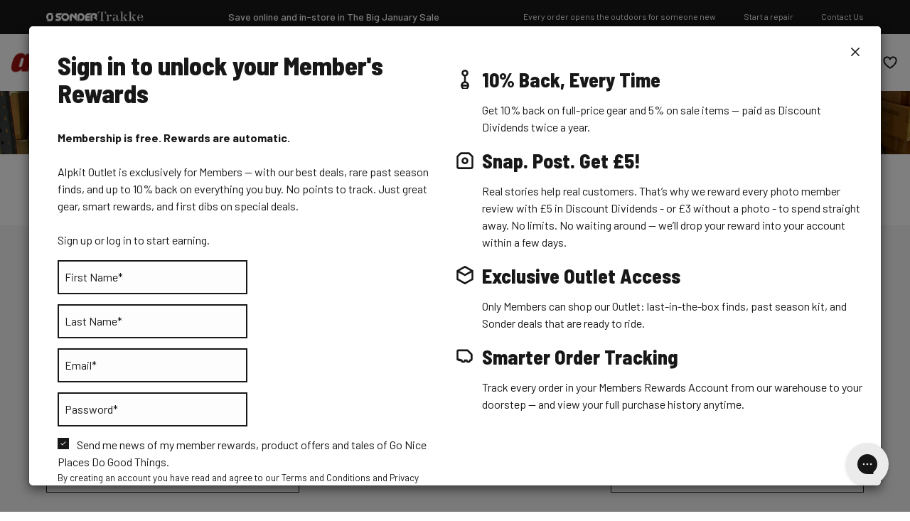

--- FILE ---
content_type: text/css
request_url: https://alpkit.com/cdn/shop/t/903/assets/_old_theme_overwrites.css?v=34600035624749842921760467095
body_size: 4237
content:
.product-card{width:100%;max-width:356px;display:flex;flex-flow:column nowrap;margin-right:10px;background:#fff;flex:0 0 auto;border-radius:0 0 2px 2px}.product-card__image{width:100%;height:clamp(218px,23.25vw,428px);flex:0 0 auto;overflow:hidden;position:relative;isolation:isolate}.product-card__image a{display:block;height:100%}.product-card__image a picture{height:100%!important;width:auto!important}@media all and (max-width: 768px){.product-card__image{height:clamp(218px,35vw,428px)}}.product-card__image img{width:100%;height:100%;-o-object-fit:cover;object-fit:cover;pointer-events:none}.product-card__image.bike_image img{-o-object-fit:cover;object-fit:cover}.product-card__badge{position:absolute;top:0;left:0;text-transform:uppercase;font-family:Barlow Semi Condensed,sans-serif;font-weight:600;font-size:14px;font-size:.875rem;line-height:21px;line-height:1.3125rem;text-align:center;padding:4px 14px}.product-card__badge--yellow{color:#181818;background-color:#f8dc15}.product-card__badge--red{color:#fff;background-color:#9c1213}.product-card__badge--black{color:#181818;background-color:#fff}.product-card__variants{display:flex;flex-flow:row nowrap;padding-top:clamp(18px,1.5vw,24px);padding-left:clamp(12px,1vw,16px);padding-right:clamp(12px,1vw,16px);width:100%}.product-card__variants-colour,.product-card__variants-placeholder{display:flex;align-items:center;justify-content:center;position:relative;width:32px;height:32px;flex:0 0 auto;border-radius:50%;margin-right:clamp(11px,1vw,16px);overflow:hidden;background:#fff;cursor:pointer}.product-card__variants-colour div,.product-card__variants-placeholder div{overflow:hidden;border-radius:50%;width:26px;height:26px;pointer-events:none}.product-card__variants-colour div svg,.product-card__variants-placeholder div svg{display:none;pointer-events:none;width:16px;height:16px;position:absolute;top:0;right:0;bottom:0;left:0;margin:auto;color:#fff}@media all and (max-width: 1024px){.product-card__variants-colour div svg,.product-card__variants-placeholder div svg{width:12px;height:12px}}@media all and (max-width: 1024px){.product-card__variants-colour div svg,.product-card__variants-placeholder div svg{width:8px;height:8px}}.product-card__variants-colour div img,.product-card__variants-placeholder div img{width:100%;height:100%;display:block;pointer-events:none}@media all and (max-width: 1024px){.product-card__variants-colour div,.product-card__variants-placeholder div{width:20px;height:20px}}@media all and (max-width: 768px){.product-card__variants-colour div,.product-card__variants-placeholder div{width:14px;height:14px}}.product-card__variants-colour.active,.product-card__variants-placeholder.active{background:#181818}.product-card__variants-colour.active svg,.product-card__variants-placeholder.active svg{display:block}@media all and (max-width: 1024px){.product-card__variants-colour,.product-card__variants-placeholder{width:24px;height:24px}}@media all and (max-width: 768px){.product-card__variants-colour,.product-card__variants-placeholder{width:16px;height:16px}}.product-card__variants-more{display:flex;align-items:center;border-bottom:2px solid transparent}.product-card__variants-more a{font-family:Barlow Semi Condensed;font-weight:500;line-height:21px;letter-spacing:0px;text-align:center;font-size:14px;color:#6e0d0d}.product-card__details{display:flex;flex-flow:column nowrap;padding-top:clamp(18px,1.5vw,24px);padding-left:clamp(12px,1vw,16px);padding-right:clamp(12px,1vw,16px)}.product-card__title{margin-bottom:clamp(9px,.625vw,12px)}.product-card__title a{font-family:Barlow Semi Condensed,sans-serif;font-weight:600;color:#181818;font-size:28px;font-size:1.75rem;line-height:30px;line-height:1.875rem;text-decoration:none;white-space:wrap}@media all and (max-width: 768px){.product-card__title a{font-weight:600;font-family:Barlow Semi Condensed,sans-serif;text-rendering:geometricprecision;font-size:20px;line-height:1.1em;letter-spacing:0}}@media all and (max-width: 768px) and (max-width: 1024px){.product-card__title a{font-size:18px}}.product-card__description{font-family:Barlow,sans-serif;font-weight:400;font-size:16px;line-height:1.5em;letter-spacing:0;color:#585858;font-size:18px;line-height:1.375rem}.product-card__description p{margin:0}.product-card__description ul{margin-left:1rem;margin-bottom:0}.product-card__description br{display:none}.product-card__price{font-weight:600;font-family:Barlow Semi Condensed,sans-serif;text-rendering:geometricprecision;font-size:20px;line-height:1.1em;letter-spacing:0}@media all and (max-width: 1024px){.product-card__price{font-size:20px}}.product-card__price{display:flex;flex-flow:row wrap;align-items:flex-end;margin-top:24px;margin-bottom:24px;font-size:20px;line-height:1.65rem}@media all and (max-width: 768px){.product-card__price{margin-top:18px;margin-bottom:18px}}.product-card__price .price{color:#181818;margin-right:clamp(5px,.625vw,10px);line-height:inherit}.product-card__price .price--compare{font-weight:600;font-family:Barlow Semi Condensed,sans-serif;text-rendering:geometricprecision;font-size:20px;line-height:1.1em;letter-spacing:0}@media all and (max-width: 1024px){.product-card__price .price--compare{font-size:18px}}.product-card__price .price--compare{color:#585858;line-height:1em;font-size:18px;position:relative;display:block;text-decoration:line-through;padding-right:8px}@media all and (max-width: 768px){.product-card__price .price--compare{font-weight:600;font-family:Barlow Semi Condensed,sans-serif;text-rendering:geometricprecision;font-size:18px;line-height:1.1em;letter-spacing:0;font-size:16px}}@media all and (max-width: 768px) and (max-width: 1024px){.product-card__price .price--compare{font-size:16px}}.product-card__price .finance{font-size:16px;line-height:1em;font-weight:lighter}@media all and (max-width: 768px){.product-card__price .finance{font-size:14px}}.product-card__price.sale .price{color:#9c1213}@media all and (max-width: 768px){.product-card__price{font-weight:600;font-family:Barlow Semi Condensed,sans-serif;text-rendering:geometricprecision;font-size:20px;line-height:1.1em;letter-spacing:0;font-size:16px;line-height:1em}}@media all and (max-width: 768px) and (max-width: 1024px){.product-card__price{font-size:18px}}.product-card__availability p,.product-card__availability span,.product-card__availability ul,.product-card__availability li,.product-card__availability i,.product-card__availability b,.product-card__availability strong{font-family:FuturaBT W05 Heavy!important;color:#181818!important}.product-card__klarna{padding-top:5px;padding-bottom:5px}.product-card__klarna p,.product-card__klarna span,.product-card__klarna ul,.product-card__klarna li,.product-card__klarna i,.product-card__klarna b,.product-card__klarna strong{color:#181818!important;font-weight:400}.product-card__klarna>span{padding-left:5px}.product-card__klarna-bb{display:flex;align-items:center;text-align:right;justify-content:flex-end}.product-card__klarna-bb span{line-height:1em}.product-card__klarna-bb svg{margin-left:5px;display:block}.product-card__reviews{--review-height: clamp(21px, 1.5vw, 24px);padding-bottom:clamp(17px,2vw,32px);padding-left:clamp(12px,1vw,16px);padding-right:clamp(12px,1vw,16px);height:var(--review-height);box-sizing:content-box}.product-card__reviews .wc_product_review_badge .wc_review_badge_inner{display:flex;align-items:center;padding:0;height:var(--review-height)}.product-card__reviews .wc_product_review_badge .wc_review_badge_inner .wc_review_badge_star{height:var(--review-height);display:block;transform:none}.product-card__reviews .wc_product_review_badge .wc_review_badge_inner .wc_review_badge_star .wc_review_badge_star .wc_icon_color{display:flex;align-items:center}.product-card__reviews .wc_product_review_badge .wc_review_badge_inner .wc_review_badge_star .wc_review_badge_star .wc_icon_color svg{display:block}.product-card__reviews .wc_product_review_badge .wc_review_badge_inner .wc_review_badge_star .wc_review_badge_star.wc_review_badge_star_fill{transform:none;position:absolute;top:0;bottom:0}.product-card__reviews .wc_product_review_badge .wc_review_badge_inner .wc_review_badge_star .wc_review_badge_wrap .wc_icon_color svg,.product-card__reviews .wc_product_review_badge .wc_review_badge_inner .wc_review_badge_star #wc_review_section .wc_review_badge_wrap .wc_icon_color svg{width:clamp(67px,6.875vw,110px)!important}.product-card__reviews .wc_product_review_badge .wc_review_badge_inner .wc_review_badge_star *{height:var(--review-height)}.product-card__reviews .wc_product_review_badge .wc_review_badge_inner .wc_review_badge_star:not(.wc_review_badge_empty)>.wc_icon_color.wc_icon_empty em{display:flex;align-items:center}.product-card__reviews .wc_product_review_badge .wc_review_badge_inner .wc_review_badge_star:not(.wc_review_badge_empty)>.wc_icon_color.wc_icon_empty svg{height:21px;width:21px!important}@media all and (max-width: 980px){.product-card__reviews .wc_product_review_badge .wc_review_badge_inner .wc_review_badge_star:not(.wc_review_badge_empty)>.wc_icon_color.wc_icon_empty svg{width:11px!important}}.product-card__reviews .wc_product_review_badge .wc_review_badge_inner .wc_product_review_title{font-family:Barlow,sans-serif;font-weight:400;font-size:16px;line-height:1.5em;letter-spacing:0;padding-left:9px}@media all and (max-width: 768px){.product-card__reviews .wc_product_review_badge .wc_review_badge_inner .wc_product_review_title .wc_product_review_avg_badge_count:before{content:"("}.product-card__reviews .wc_product_review_badge .wc_review_badge_inner .wc_product_review_title .wc_product_review_avg_badge_count:after{content:")"}}@media all and (max-width: 768px){.product-card__reviews .wc_product_review_badge .wc_review_badge_inner .wc_product_review_title{font-family:Barlow,sans-serif;font-weight:400;font-size:14px;line-height:1.5em;letter-spacing:0}}.product-card__reviews .wc_product_review_badge .wc_review_badge_inner[data-rating="0"][data-count="0"]{display:none!important}.product-card--article .product-card__image{height:auto;aspect-ratio:2/1}.product-card--article .product-card__image.no_image{background:#ccc}.product-card--article .product-card__image.no_image img{position:absolute;top:50%;left:50%;transform:translate(-50%,-50%);width:60%;height:auto}.product-card--article .product-card__link{padding-top:12px}.storeSonder .product-card__title a{font-family:FuturaBT W05 Heavy,arial,helvetica,sans-serif}.storeSonder .product-card__description{font-family:Proxima Nova W01 Regular}.storeSonder .product-card__price{font-family:FuturaBT W05 Heavy,arial,helvetica,sans-serif}.storeSonder .product-card__reviews .wc_product_review_badge .wc_review_badge_inner .wc_product_review_title{font-family:Proxima Nova W01 Regular}.wiro.product .related-products{position:relative}.wiro.product .related-products .product-grid.fifty{display:flex;gap:32px}.wiro.product .related-products .product-grid.fifty>.row{max-width:calc(50% - 16px)}@media (max-width: 768px){.wiro.product .related-products .product-grid.fifty>.row{width:100%;max-width:none}}.wiro.product .related-products .product-grid.fifty:before,.wiro.product .related-products .product-grid.fifty:after{display:none}@media (max-width: 768px){.wiro.product .related-products .product-grid.fifty{flex-direction:column;gap:18px}}.wiro.product .related-products .row{float:none;flex:1 0 auto}.wiro.product .related-products .row:before,.wiro.product .related-products .row:after{display:none}.wiro.product .related-products .wrapper{padding:0}.wiro.product .related-products .wrapper:before,.wiro.product .related-products .wrapper:after{display:none}.wiro.product .related-products .product-card .product-card__image a{display:block;height:100%}.wiro.product .related-products .product-card .product-card__image a picture{height:100%!important;width:auto!important}.wiro.product .related-products #consider{border:none}.wiro.product .related-products:after{content:"";position:absolute;top:0;right:0;bottom:0;left:0;height:70%;width:1px;background:gray;margin:auto;opacity:.4}@media (max-width: 768px){.wiro.product .related-products:after{display:none}}.wiro.product .related-products h2{text-transform:none;font-size:28px}@media (max-width: 1024px){.margin-block{margin-bottom:0!important}}@media all and (max-width: 768px){.product-list .container{padding-right:0!important}}.product-list__wrapper.background--white .product-card{background:#f5f5f5}.product-list__inner{width:100%;padding:48px 0 64px}@media all and (max-width: 768px){.product-list__inner{padding-bottom:48px}}.product-list__title{width:100%;font-family:Barlow Semi Condensed,sans-serif;font-size:36px;font-size:2.25rem;line-height:39px;line-height:2.4375rem;font-weight:800}.product-list__title .content{font-family:Barlow,sans-serif;font-weight:400;font-size:16px;line-height:1.5em;letter-spacing:0}.product-list__title{margin-bottom:0!important}@media all and (max-width: 768px){.product-list__title{font-size:32px;font-size:2rem;line-height:35px;line-height:2.1875rem}}.product-list__subtitle{font-size:20px;margin-bottom:32px!important}@media all and (max-width: 768px){.product-list__subtitle{margin-bottom:24px!important}}.product-list__onlytitle{width:100%;font-family:Barlow Semi Condensed,sans-serif;font-size:36px;font-size:2.25rem;line-height:39px;line-height:2.4375rem;font-weight:800}.product-list__onlytitle .content{font-family:Barlow,sans-serif;font-weight:400;font-size:16px;line-height:1.5em;letter-spacing:0}.product-list__onlytitle{margin-bottom:32px!important}@media all and (max-width: 768px){.product-list__onlytitle{margin-bottom:24px!important;font-size:32px;font-size:2rem;line-height:35px;line-height:2.1875rem}}.product-list__list{display:flex;flex-flow:row nowrap}@media all and (max-width: 768px){.product-list__list{flex-flow:column nowrap}}.product-list__list .slick-list{overflow:visible;padding-right:calc(100% - 1584px)}@media all and (max-width: 768px){.product-list__list .slick-list{overflow:hidden;padding:0 24px 0 0!important}}.product-list__list .slick-track{gap:1rem}.product-list__list .slick-track:before{display:none}.product-list__list .slick-dots{margin-left:-12px}.product-list__list .slick-arrow{border:none;background-color:#fff;color:#181818;box-shadow:4px 4px 8px #0000001a;border-radius:50%;width:3.5rem;height:3.5rem;padding:0;z-index:1}.product-list__list .slick-arrow.slick-disabled{opacity:.7}.product-list__list .slick-arrow.slick-prev{left:0}.product-list__list .slick-arrow.slick-next{right:15px;left:initial}@media all and (max-width: 1600px){.product-list__list .slick-arrow.slick-next{right:1rem}}.product-list__list .slick-arrow .icon{display:block;margin:auto;width:2rem;height:2rem}@media all and (max-width: 768px){.product-list__list .product-card__image{height:clamp(218px,85vw,428px)}}.product-list__buttons{display:flex}.product-list__buttons a.button{margin-left:auto;color:#181818;box-shadow:inset 0 0 0 1px currentColor}@media all and (max-width: 768px){.product-list__buttons{margin-top:24px;justify-content:center}.product-list__buttons a.button{margin:0}}.twocolumn-1-img-txt-section img{-o-object-fit:contain;object-fit:contain}.shopify-section .cms-sections .button{white-space:nowrap}div[class*=bannergrid-].bannergrid-three .special .title,div[class*=bannergrid-].bannergrid-two .special .title{margin-bottom:.1em;padding-top:.4em}.owl-item .product-card{padding-right:12px}.product-grid.fifty .row.col-medium-6 .row{display:flex;gap:16px}.product-grid.fifty .row.col-medium-6 .row .product-card{margin:0;max-width:calc(50% - 8px);flex:0 1 50%}.product-grid.fifty .row.col-medium-6{padding:0!important}h1 a,h1 span,h2 a,h2 span,h3 a,h3 span,h4 a,h4 span,h5 a,h5 span,h6 a,h6 span{font-weight:inherit;font-family:inherit}.col-img-zoom-popup{display:none}html{padding-bottom:0!important}@media only screen and (max-width: 47.99em){.collection-product .wrapper .toolbar.toolbar-product #collection-filters,.collection-product .wrapper .toolbar.toolbar-product #kuFilters{top:0}}.cms-page .wrapper{max-width:57.5em}@media only screen and (min-width: 64em){.cms-page .wrapper{max-width:80.5em}}.cms-page .wrapper .cms-content a{text-decoration:underline;color:#333}.cms-page .page-title{text-align:left;border-bottom:1px solid #e7e7e7;margin-bottom:26px;margin-bottom:1.625rem}@media only screen and (min-width: 64em){.cms-page .page-title{margin-bottom:34px;margin-bottom:2.125rem}}.cms-content{font-size:18px;font-size:1.125rem;line-height:1.88889}.cms-content *{padding-bottom:26px;padding-bottom:1.625rem}@media only screen and (min-width: 64em){.cms-content *{padding-bottom:34px;padding-bottom:2.125rem}}.cms-content :last-child{padding-bottom:0}.cms-content h2{font-size:28px;font-size:1.75rem}.cms-content h3{font-size:25px;font-size:1.5625rem}.cms-content h4{font-size:22px;font-size:1.375rem;border-top:1px solid #e7e7e7;padding:24px 0 20px;padding:1.5rem 0 1.25rem;margin-top:16px;margin-top:1rem}@media only screen and (min-width: 64em){.cms-content h4{padding:28px 0 24px;padding:1.75rem 0 1.5rem;margin-top:20px;margin-top:1.25rem}}.cms-content h4:first-child{margin-top:0;padding-top:0;border:none}.cms-content h5{font-size:18px;font-size:1.125rem}.cms-content ul{padding-left:32px;padding-left:2rem;position:relative;box-sizing:border-box;list-style:disc;margin-left:1.3em}.cms-content ul:after,.cms-content ul:before{content:"";position:absolute;top:0;left:-1px;width:100%;z-index:1;border-top:10px solid #fff}.cms-content ul:after{top:auto;bottom:0;border-top:42px solid #fff}.cms-content ul li{padding-bottom:0;position:relative;z-index:2}.cms-content strong{color:#333}@media only screen and (min-width: 64em){.cms-page-2-columns .col-left{width:27.2%}.cms-page-2-columns .col-main{width:72.8%}}.cms-page-2-columns .page-title{text-align:left}@media only screen and (min-width: 30em){.cms-page-2-columns .page-title{padding:0;max-width:300px;max-width:18.75rem}}@media only screen and (min-width: 64em){.cms-page-2-columns .page-title h1{font-size:33px;font-size:2.0625rem;margin:-6px 0 25px;margin:-.375rem 0 1.5625rem}}.cms-page-2-columns .page-title h1+p{font-size:inherit;line-height:inherit}.contact-us{line-height:1.75}.contact-us div[class*=bannergrid-]{margin:0}.contact-us .breadcrumb{margin-bottom:78px;margin-bottom:4.875rem;position:static}.contact-us .breadcrumb span{color:#181818}.contact-us h3{margin-bottom:12px;margin-bottom:.75rem}.contact-us p{margin-bottom:30px;margin-bottom:1.875rem}.contact-us p strong{color:#181818}.contact-us p a[href*=mailto]{text-decoration:underline}.contact-us p a:hover{color:#97d70d;text-decoration:underline}.contact-us p:last-child{margin-bottom:0}.contact-us ul li{box-sizing:border-box}@media only screen and (min-width: 64em){.contact-us ul li{width:50%;float:left;padding-top:40px;padding-top:2.5rem}.contact-us ul li:nth-child(-n+2){padding-top:0}.contact-us ul li:nth-child(odd){padding-right:40px;padding-right:2.5rem;clear:both}}@media only screen and (max-width: 63.99em){.contact-us ul li{padding-bottom:30px;padding-bottom:1.875rem;margin-bottom:30px;margin-bottom:1.875rem;border-bottom:1px solid #e7e7e7}.contact-us ul li:last-child{border-bottom:0;margin-bottom:0}}.contact-us .col-main .row{border-top:1px solid #e7e7e7;padding:30px 0;padding:1.875rem 0}@media only screen and (min-width: 64em){.contact-us .col-main .row{padding:30px 0 52px;padding:1.875rem 0 3.25rem}}.contact-us .col-main .row:last-child{padding-bottom:0}@media only screen and (max-width: 63.99em){.contact-us .col-main .row .column{padding-bottom:30px;padding-bottom:1.875rem}.contact-us .col-main .row .column:last-child{padding-bottom:0}}.contact-us .col-left{padding:30px 0;padding:1.875rem 0}@media only screen and (min-width: 64em){.contact-us .col-left{padding:0 40px;padding:0 2.5rem}.contact-us .col-main [class*=col-]:first-child{padding-right:40px;padding-right:2.5rem}}.cms-contact-form{clear:both;margin-bottom:40px;margin-bottom:2.5rem}@media only screen and (min-width: 64em){.cms-contact-form{margin-bottom:78px;margin-bottom:4.875rem}}.cms-contact-form .section-header{border-top:none}@media only screen and (max-width: 63.99em){.cms-contact-form .form{padding:30px 0 40px;padding:1.875rem 0 2.5rem}}@media only screen and (min-width: 64em){.cms-contact-form .row{width:auto;margin:0 -10px;margin:0 -.625rem}.cms-contact-form .row .column{padding:0 10px;padding:0 .625rem}}@media only screen and (min-width: 64em){.cms-contact-form .row.last{width:auto;padding-top:35px;padding-top:2.1875rem}.cms-contact-form .row.last ul{padding:0 10px;padding:0 .625rem}}.support-center .breadcrumb{margin-bottom:78px;margin-bottom:4.875rem;position:static}.support-center .breadcrumb span{color:#181818}.support-center .blog-featured .container{border-bottom:1px solid #e7e7e7}.support-center .cms-sections .onecolumn-img-txt-section .row{padding:50px 0 0;padding:3.125rem 0 0;border-top:1px solid #e7e7e7;border-bottom:none}@media only screen and (min-width: 64em){.support-center .cms-sections .onecolumn-img-txt-section .row{padding:80px 0 0;padding:5rem 0 0}}.support-centre-content .col-main>ul{margin:0 -10px;margin:0 -.625rem}.support-centre-content .col-main>ul li{padding:10px;padding:.625rem}@media only screen and (min-width: 64em){.support-centre-content .col-main>ul li{width:50%;box-sizing:border-box;float:left}.support-centre-content .col-main>ul li:nth-child(-n+2){padding-top:0}}.support-centre-content .col-main>ul li a{position:relative;padding:31px 20px 31px 118px;padding:1.9375rem 1.25rem 1.9375rem 7.375rem;font-size:16px;font-size:1rem;background:#fff;display:block;border:1px solid #e7e7e7}.support-centre-content .col-main>ul li a:hover{background:#e7e7e7}.support-centre-content .col-main>ul li strong{color:#181818;display:block;font-size:20px;font-size:1.25rem}.support-centre-content .col-main>ul li i{position:absolute;top:50%;left:40px;left:2.5rem;font-size:40px;font-size:2.5rem;transform:translateY(-50%);color:#181818}.support-centre-content .col-main>ul li i+i{font-size:20px;font-size:1.25rem;margin:-30px 0 0 35px;margin:-1.875rem 0 0 2.1875rem}.support-centre-inner .page-title{margin-bottom:0;border:none;padding-bottom:28px;padding-bottom:1.75rem}.support-centre-inner .cms-content{font-size:21px;font-size:1.3125rem;line-height:1.715}.support-centre-inner dl{margin:0;padding:0;font-size:16px;font-size:1rem;line-height:1.875}.support-centre-inner dl *{padding:0}.support-centre-inner dl dt{font-size:22px;font-size:1.375rem;font-weight:700;position:relative;padding:20px 20px 20px 0;padding:1.25rem 1.25rem 1.25rem 0;color:#181818;border-top:1px solid #e7e7e7;cursor:pointer}.support-centre-inner dl dt:before{content:"\f078";position:absolute;top:32px;top:2rem;right:0;font-size:18px;font-size:1.125rem;font-family:"Font Awesome 5 Pro";font-weight:300;line-height:1;transition:.25s ease}.support-centre-inner dl dt.active:not(:first-child):before{transform:rotate(180deg)}.support-centre-inner dl dt:first-child:not(.active):before{transform:rotate(180deg)}.support-centre-inner dl dt:first-child+dd{display:block}.support-centre-inner dl dd{display:none;margin:-8px 0 25px;margin:-.5rem 0 1.5625rem}.support-centre-inner dl dl{padding-left:20px;padding-left:1.25rem;margin:8px 0 0;margin:.5rem 0 0}@media only screen and (min-width: 48em){.support-centre-inner dl dl{padding-left:40px;padding-left:2.5rem}}.support-centre-inner dl dl dt{font-size:18px;font-size:1.125rem}.support-centre-inner dl dl dt:before{top:28px;top:1.75rem}.support-centre-inner dl dl dd{margin:-8px 0 0;margin:-.5rem 0 0;padding-bottom:25px;padding-bottom:1.5625rem}.support-centre-inner .wrapper{padding-bottom:3.75rem}.cms-sections .bannergrid-one .container{padding:0}.support-links{padding-top:30px;padding-top:1.875rem;margin:0 -10px;margin:0 -.625rem}@media only screen and (min-width: 64em){.support-links{padding-top:55px;padding-top:3.4375rem}}.support-links li{padding:10px;padding:.625rem}@media only screen and (min-width: 48em){.support-links li{width:50%;box-sizing:border-box;float:left}.support-links li:nth-child(-n+2){padding-top:0}}.support-links li a{position:relative;padding:25px 40px 25px 25px;padding:1.5625rem 2.5rem 1.5625rem 1.5625rem;font-size:18px;font-size:1.125rem;background:#fff;display:block;font-weight:700;color:#181818;border:1px solid #e7e7e7}@media only screen and (min-width: 48em){.support-links li a{padding:30px 40px 30px 25px;padding:1.875rem 2.5rem 1.875rem 1.5625rem}}.support-links li a i{font-size:20px;font-size:1.25rem;position:absolute;right:25px;right:1.5625rem;top:50%;transform:translateY(-50%)}.support-links li a:hover{background:#e7e7e7}.page-404{margin-bottom:60px;margin-bottom:3.75rem}@media only screen and (min-width: 48em){.page-404{margin-bottom:115px;margin-bottom:7.1875rem}}.page-404 div[class*=bannergrid-].bannergrid-one{margin-bottom:50px;margin-bottom:3.125rem;position:relative}@media only screen and (min-width: 48em){.page-404 div[class*=bannergrid-].bannergrid-one{padding-bottom:55px;padding-bottom:3.4375rem}.page-404 div[class*=bannergrid-].bannergrid-one:after{content:"";position:absolute;bottom:0;left:60.15625%;width:171px;width:10.6875rem;height:131px;height:8.1875rem}}.page-404 div[class*=bannergrid-].bannergrid-one .text-wrap .title{max-width:480px;max-width:30rem;margin:0 auto;font-size:36px;font-size:2.25rem}@media only screen and (min-width: 48em){.page-404 div[class*=bannergrid-].bannergrid-one .text-wrap .title{font-size:44px;font-size:2.75rem;line-height:1.1818}}.page-404 .cms-sections{border-bottom:1px solid #e7e7e7;padding-bottom:115px;padding-bottom:7.1875rem}.page-404 .cms-sections:after{display:none}.page-404 .cms-sections .txt-section .text-content h2{margin-bottom:22px;margin-bottom:1.375rem}@media only screen and (min-width: 64em){.page-404 .cms-sections .txt-section .text-content h2{font-size:30px;font-size:1.875rem}}.page-404 .suggestion-links .links{max-width:57.5em;margin:0 auto;overflow:hidden;position:relative}@media only screen and (min-width: 48em){.page-404 .suggestion-links .links:after,.page-404 .suggestion-links .links:before{content:"";position:absolute;top:0;left:0;width:100%;z-index:1;border-top:10px solid #fff}.page-404 .suggestion-links .links:after{top:auto;bottom:0;border-top:8px solid #fff}}@media only screen and (min-width: 48em){.page-404 .suggestion-links .links ul{width:50%;float:left;padding:0 20px;padding:0 1.25rem;border-left:1px solid #e7e7e7;box-sizing:border-box}}.page-404 .suggestion-links .links ul li{position:relative;z-index:2}.page-404 .suggestion-links .links ul li a{font-size:18px;font-size:1.125rem;color:#333;line-height:1.8889;display:inline-block}.page-404 .suggestion-links .links ul li a:hover{color:#97d70d}.breadcrumb span,.breadcrumb a{display:inline-block;line-height:150%;color:#181818;font-size:12px;text-decoration-line:underline;text-transform:uppercase;cursor:default;font-weight:600}.breadcrumb{line-height:1;margin:18px auto;text-align:left}.breadcrumb .wrapper{padding-left:0!important}.breadcrumb span:last-of-type{text-decoration-line:none;text-transform:capitalize;font-weight:400}.breadcrumb a,.breadcrumb span[aria-hidden=true]{font-size:12px}.breadcrumb span[aria-hidden=true]{margin:0 16px;text-decoration-line:none}@media only screen and (max-width: 63.99em){.breadcrumb{display:block!important}}.collection-text .collection-text__column h2{font-size:28px}.collection-text .collection-text__column.single-col a{color:#181818}.collection-text .collection-text__column .col-wide-3 h2 a{font-size:28px;color:#181818}.collection-text .collection-text__column a{color:#181818}@media only screen and (max-width: 47.99em){.collection-text .collection-text__column .hidden-mobile{display:none}}@media only screen and (min-width: 47.99em){.collection-text .collection-text__column .hidden-desktop{display:none}}.collection-text .collection-text__column .col-wide-12{width:100%}.collection-text .collection-text__column table{width:100%;box-sizing:border-box;border-spacing:0}.collection-text .collection-text__column table td,.collection-text .collection-text__column table th{padding:12px 15px;padding:.75rem .9375rem;text-align:left}.collection-text .collection-text__column table:not(.product-table):not(.orders-table):not(.total-line-table) th{border-top:1px solid #4d5053;background:#4d5053;color:#fff;font-size:16px;font-size:1rem}.collection-text .collection-text__column table:not(.product-table):not(.orders-table):not(.total-line-table) th:nth-child(n){padding-left:20px}.collection-text .collection-text__column table:not(.product-table):not(.orders-table):not(.total-line-table) tr:first-child th:first-child{border-top-left-radius:6px}.collection-text .collection-text__column table:not(.product-table):not(.orders-table):not(.total-line-table) tr:first-child th:last-child{border-top-right-radius:6px}.collection-text .collection-text__column table:not(.product-table):not(.orders-table):not(.total-line-table) tbody tr:nth-of-type(2n){background-color:#f3f3f3}.collection-text .collection-text__column table:not(.product-table):not(.orders-table):not(.total-line-table) tbody tr:last-of-type td{border-bottom:2px solid #4d5053}.collection-text .section-heading__title h3{font-size:28px}.collection-text .section-heading__title a{font-size:28px;color:#181818}.storeIconServices .slideshow__slide img{width:auto}@media screen and (max-width: 1023px){#kuLandingProductsListUl{display:grid;grid-template-columns:1fr 1fr}.search-page .kuGridView ul li{width:100%!important}}
/*# sourceMappingURL=/cdn/shop/t/903/assets/_old_theme_overwrites.css.map?v=34600035624749842921760467095 */


--- FILE ---
content_type: text/css
request_url: https://alpkit.com/cdn/shop/t/903/assets/_collection-list.css?v=111108280288399089151762763821
body_size: 4351
content:
.product-card{width:100%;max-width:356px;display:flex;flex-flow:column nowrap;margin-right:10px;background:#fff;flex:0 0 auto;border-radius:0 0 2px 2px}.product-card__image{width:100%;height:clamp(218px,23.25vw,428px);flex:0 0 auto;overflow:hidden;position:relative;isolation:isolate}.product-card__image a{display:block;height:100%}.product-card__image a picture{height:100%!important;width:auto!important}@media all and (max-width: 768px){.product-card__image{height:clamp(218px,35vw,428px)}}.product-card__image img{width:100%;height:100%;-o-object-fit:cover;object-fit:cover;pointer-events:none}.product-card__image.bike_image img{-o-object-fit:cover;object-fit:cover}.product-card__badge{position:absolute;top:0;left:0;text-transform:uppercase;font-family:Barlow Semi Condensed,sans-serif;font-weight:600;font-size:14px;font-size:.875rem;line-height:21px;line-height:1.3125rem;text-align:center;padding:4px 14px}.product-card__badge--yellow{color:#181818;background-color:#f8dc15}.product-card__badge--red{color:#fff;background-color:#9c1213}.product-card__badge--black{color:#181818;background-color:#fff}.product-card__variants{display:flex;flex-flow:row nowrap;padding-top:clamp(18px,1.5vw,24px);padding-left:clamp(12px,1vw,16px);padding-right:clamp(12px,1vw,16px);width:100%}.product-card__variants-colour,.product-card__variants-placeholder{display:flex;align-items:center;justify-content:center;position:relative;width:32px;height:32px;flex:0 0 auto;border-radius:50%;margin-right:clamp(11px,1vw,16px);overflow:hidden;background:#fff;cursor:pointer}.product-card__variants-colour div,.product-card__variants-placeholder div{overflow:hidden;border-radius:50%;width:26px;height:26px;pointer-events:none}.product-card__variants-colour div svg,.product-card__variants-placeholder div svg{display:none;pointer-events:none;width:16px;height:16px;position:absolute;top:0;right:0;bottom:0;left:0;margin:auto;color:#fff}@media all and (max-width: 1024px){.product-card__variants-colour div svg,.product-card__variants-placeholder div svg{width:12px;height:12px}}@media all and (max-width: 1024px){.product-card__variants-colour div svg,.product-card__variants-placeholder div svg{width:8px;height:8px}}.product-card__variants-colour div img,.product-card__variants-placeholder div img{width:100%;height:100%;display:block;pointer-events:none}@media all and (max-width: 1024px){.product-card__variants-colour div,.product-card__variants-placeholder div{width:20px;height:20px}}@media all and (max-width: 768px){.product-card__variants-colour div,.product-card__variants-placeholder div{width:14px;height:14px}}.product-card__variants-colour.active,.product-card__variants-placeholder.active{background:#181818}.product-card__variants-colour.active svg,.product-card__variants-placeholder.active svg{display:block}@media all and (max-width: 1024px){.product-card__variants-colour,.product-card__variants-placeholder{width:24px;height:24px}}@media all and (max-width: 768px){.product-card__variants-colour,.product-card__variants-placeholder{width:16px;height:16px}}.product-card__variants-more{display:flex;align-items:center;border-bottom:2px solid transparent}.product-card__variants-more a{font-family:Barlow Semi Condensed;font-weight:500;line-height:21px;letter-spacing:0px;text-align:center;font-size:14px;color:#6e0d0d}.product-card__details{display:flex;flex-flow:column nowrap;padding-top:clamp(18px,1.5vw,24px);padding-left:clamp(12px,1vw,16px);padding-right:clamp(12px,1vw,16px)}.product-card__title{margin-bottom:clamp(9px,.625vw,12px)}.product-card__title a{font-family:Barlow Semi Condensed,sans-serif;font-weight:600;color:#181818;font-size:28px;font-size:1.75rem;line-height:30px;line-height:1.875rem;text-decoration:none;white-space:wrap}@media all and (max-width: 768px){.product-card__title a{font-weight:600;font-family:Barlow Semi Condensed,sans-serif;text-rendering:geometricprecision;font-size:20px;line-height:1.1em;letter-spacing:0}}@media all and (max-width: 768px) and (max-width: 1024px){.product-card__title a{font-size:18px}}.product-card__description{font-family:Barlow,sans-serif;font-weight:400;font-size:16px;line-height:1.5em;letter-spacing:0;color:#585858;font-size:18px;line-height:1.375rem}.product-card__description p{margin:0}.product-card__description ul{margin-left:1rem;margin-bottom:0}.product-card__description br{display:none}.product-card__price{font-weight:600;font-family:Barlow Semi Condensed,sans-serif;text-rendering:geometricprecision;line-height:1.1em;letter-spacing:0;display:flex;flex-flow:row wrap;align-items:flex-end;margin-top:24px;margin-bottom:24px;font-size:20px;line-height:1.65rem}@media all and (max-width: 1024px){.product-card__price{font-size:20px}}@media all and (max-width: 768px){.product-card__price{margin-top:18px;margin-bottom:18px}}.product-card__price .price{color:#181818;margin-right:clamp(5px,.625vw,10px);line-height:inherit}.product-card__price .price--compare{font-weight:600;font-family:Barlow Semi Condensed,sans-serif;text-rendering:geometricprecision;font-size:20px;line-height:1.1em;letter-spacing:0;color:#585858;line-height:1em;font-size:18px;position:relative;display:block;text-decoration:line-through;padding-right:8px}@media all and (max-width: 1024px){.product-card__price .price--compare{font-size:18px}}@media all and (max-width: 768px){.product-card__price .price--compare{font-weight:600;font-family:Barlow Semi Condensed,sans-serif;text-rendering:geometricprecision;font-size:18px;line-height:1.1em;letter-spacing:0;font-size:16px}}@media all and (max-width: 768px) and (max-width: 1024px){.product-card__price .price--compare{font-size:16px}}.product-card__price .finance{font-size:16px;line-height:1em;font-weight:lighter}@media all and (max-width: 768px){.product-card__price .finance{font-size:14px}}.product-card__price.sale .price{color:#9c1213}@media all and (max-width: 768px){.product-card__price{font-weight:600;font-family:Barlow Semi Condensed,sans-serif;text-rendering:geometricprecision;font-size:20px;line-height:1.1em;letter-spacing:0;font-size:16px;line-height:1em}}@media all and (max-width: 768px) and (max-width: 1024px){.product-card__price{font-size:18px}}.product-card__availability p,.product-card__availability span,.product-card__availability ul,.product-card__availability li,.product-card__availability i,.product-card__availability b,.product-card__availability strong{font-family:FuturaBT W05 Heavy!important;color:#181818!important}.product-card__klarna{padding-top:5px;padding-bottom:5px}.product-card__klarna p,.product-card__klarna span,.product-card__klarna ul,.product-card__klarna li,.product-card__klarna i,.product-card__klarna b,.product-card__klarna strong{color:#181818!important;font-weight:400}.product-card__klarna>span{padding-left:5px}.product-card__klarna-bb{display:flex;align-items:center;text-align:right;justify-content:flex-end}.product-card__klarna-bb span{line-height:1em}.product-card__klarna-bb svg{margin-left:5px;display:block}.product-card__reviews{--review-height: clamp(21px, 1.5vw, 24px);padding-bottom:clamp(17px,2vw,32px);padding-left:clamp(12px,1vw,16px);padding-right:clamp(12px,1vw,16px);height:var(--review-height);box-sizing:content-box}.product-card__reviews .wc_product_review_badge .wc_review_badge_inner{display:flex;align-items:center;padding:0;height:var(--review-height)}.product-card__reviews .wc_product_review_badge .wc_review_badge_inner .wc_review_badge_star{height:var(--review-height);display:block;transform:none}.product-card__reviews .wc_product_review_badge .wc_review_badge_inner .wc_review_badge_star .wc_review_badge_star .wc_icon_color{display:flex;align-items:center}.product-card__reviews .wc_product_review_badge .wc_review_badge_inner .wc_review_badge_star .wc_review_badge_star .wc_icon_color svg{display:block}.product-card__reviews .wc_product_review_badge .wc_review_badge_inner .wc_review_badge_star .wc_review_badge_star.wc_review_badge_star_fill{transform:none;position:absolute;top:0;bottom:0}.product-card__reviews .wc_product_review_badge .wc_review_badge_inner .wc_review_badge_star .wc_review_badge_wrap .wc_icon_color svg,.product-card__reviews .wc_product_review_badge .wc_review_badge_inner .wc_review_badge_star #wc_review_section .wc_review_badge_wrap .wc_icon_color svg{width:clamp(67px,6.875vw,110px)!important}.product-card__reviews .wc_product_review_badge .wc_review_badge_inner .wc_review_badge_star *{height:var(--review-height)}.product-card__reviews .wc_product_review_badge .wc_review_badge_inner .wc_review_badge_star:not(.wc_review_badge_empty)>.wc_icon_color.wc_icon_empty em{display:flex;align-items:center}.product-card__reviews .wc_product_review_badge .wc_review_badge_inner .wc_review_badge_star:not(.wc_review_badge_empty)>.wc_icon_color.wc_icon_empty svg{height:21px;width:21px!important}@media all and (max-width: 980px){.product-card__reviews .wc_product_review_badge .wc_review_badge_inner .wc_review_badge_star:not(.wc_review_badge_empty)>.wc_icon_color.wc_icon_empty svg{width:11px!important}}.product-card__reviews .wc_product_review_badge .wc_review_badge_inner .wc_product_review_title{font-family:Barlow,sans-serif;font-weight:400;font-size:16px;line-height:1.5em;letter-spacing:0;padding-left:9px}@media all and (max-width: 768px){.product-card__reviews .wc_product_review_badge .wc_review_badge_inner .wc_product_review_title .wc_product_review_avg_badge_count:before{content:"("}.product-card__reviews .wc_product_review_badge .wc_review_badge_inner .wc_product_review_title .wc_product_review_avg_badge_count:after{content:")"}}@media all and (max-width: 768px){.product-card__reviews .wc_product_review_badge .wc_review_badge_inner .wc_product_review_title{font-family:Barlow,sans-serif;font-weight:400;font-size:14px;line-height:1.5em;letter-spacing:0}}.product-card__reviews .wc_product_review_badge .wc_review_badge_inner[data-rating="0"][data-count="0"]{display:none!important}.product-card--article .product-card__image{height:auto;aspect-ratio:2/1}.product-card--article .product-card__image.no_image{background:#ccc}.product-card--article .product-card__image.no_image img{position:absolute;top:50%;left:50%;transform:translate(-50%,-50%);width:60%;height:auto}.product-card--article .product-card__link{padding-top:12px}.storeSonder .product-card__title a{font-family:FuturaBT W05 Heavy,arial,helvetica,sans-serif}.storeSonder .product-card__description{font-family:Proxima Nova W01 Regular}.storeSonder .product-card__price{font-family:FuturaBT W05 Heavy,arial,helvetica,sans-serif}.storeSonder .product-card__reviews .wc_product_review_badge .wc_review_badge_inner .wc_product_review_title{font-family:Proxima Nova W01 Regular}.wiro.product .related-products{position:relative}.wiro.product .related-products .product-grid.fifty{display:flex;gap:32px}.wiro.product .related-products .product-grid.fifty>.row{max-width:calc(50% - 16px)}@media (max-width: 768px){.wiro.product .related-products .product-grid.fifty>.row{width:100%;max-width:none}}.wiro.product .related-products .product-grid.fifty:before,.wiro.product .related-products .product-grid.fifty:after{display:none}@media (max-width: 768px){.wiro.product .related-products .product-grid.fifty{flex-direction:column;gap:18px}}.wiro.product .related-products .row{float:none;flex:1 0 auto}.wiro.product .related-products .row:before,.wiro.product .related-products .row:after{display:none}.wiro.product .related-products .wrapper{padding:0}.wiro.product .related-products .wrapper:before,.wiro.product .related-products .wrapper:after{display:none}.wiro.product .related-products .product-card .product-card__image a{display:block;height:100%}.wiro.product .related-products .product-card .product-card__image a picture{height:100%!important;width:auto!important}.wiro.product .related-products #consider{border:none}.wiro.product .related-products:after{content:"";position:absolute;top:0;right:0;bottom:0;left:0;height:70%;width:1px;background:gray;margin:auto;opacity:.4}@media (max-width: 768px){.wiro.product .related-products:after{display:none}}.wiro.product .related-products h2{text-transform:none;font-size:28px}@media (max-width: 1024px){.margin-block{margin-bottom:0!important}}.collection-hero{position:relative;background-color:#000}.collection-hero__badge-left{display:block!important;position:absolute;top:40px;left:40px;z-index:1;width:100%;height:100%;max-width:150px;max-height:150px}.collection-hero__badge-left img{aspect-ratio:revert}@media all and (min-width: 768px){.collection-hero__badge-left{max-width:200px;max-height:200px}}@media all and (min-width: 1024px){.collection-hero__badge-left{top:60px;left:50px;max-width:250px;max-height:250px}}@media all and (min-width: 1200px){.collection-hero__badge-left{top:60px;left:50px;max-width:275px;max-height:275px}}@media all and (min-width: 1400px){.collection-hero__badge-left{top:60px;left:80px;max-width:300px;max-height:300px}}.collection-hero__badge-right{display:block!important;position:absolute;top:40px;right:40px;z-index:1;width:100%;height:100%;max-width:150px;max-height:150px}.collection-hero__badge-right img{aspect-ratio:revert}@media all and (min-width: 768px){.collection-hero__badge-right{max-width:200px;max-height:200px}}@media all and (min-width: 1024px){.collection-hero__badge-right{top:60px;right:50px;max-width:250px;max-height:250px}}@media all and (min-width: 1200px){.collection-hero__badge-right{top:60px;right:50px;max-width:275px;max-height:275px}}@media all and (min-width: 1400px){.collection-hero__badge-right{top:60px;right:80px;max-width:300px;max-height:300px}}.collection-hero__content{aspect-ratio:2/3;width:100%;display:flex;justify-content:flex-end;flex-direction:column;position:relative;z-index:2}.collection-hero h1.collection-hero__heading{max-width:600px;color:#fff;margin-bottom:clamp(24px,3.9375vw,63px)}.collection-hero h1.collection-hero__heading.description{margin-bottom:clamp(20px,3.9375vw,20px)}.collection-hero .mobile-image{display:none;position:absolute;z-index:1;top:0;right:0;bottom:0;left:0;width:100%;height:100%}.collection-hero .mobile-image img{width:100%;height:100%;-o-object-fit:cover;object-fit:cover}@media (max-width: 768px){.collection-hero .mobile-image{display:block}}.collection-hero__overlay{background:linear-gradient(334.93deg,#0000004d -27.99%,#0000 -1.12%),linear-gradient(83.94deg,#0000004d 15.27%,#0000 45.33%);position:absolute;top:0;right:0;bottom:0;left:0;z-index:0}@media all and (max-width: 980px){.collection-hero__overlay{background:linear-gradient(45deg,#18181860,#18181800 50%),linear-gradient(90deg,#18181840,#18181800 50%),linear-gradient(0deg,#18181840,#18181800 50%)}}.collection-hero .collection-hero__text{margin-bottom:clamp(24px,3.9375vw,50px)}.collection-hero .collection-hero__text .collection-hero__row{display:flex;flex-wrap:wrap;align-items:center}.collection-hero .collection-hero__text .collection-hero__row .row{display:flex;gap:20px}.collection-hero .collection-hero__text .collection-hero__row .row .col-small-2{width:16.6%}.collection-hero .collection-hero__text .collection-hero__row .row .col-small-10{width:83.4%}@media all and (min-width: 768px){.collection-hero .collection-hero__text .collection-hero__row--image-left .collection-hero__column--content{padding-left:24px}.collection-hero .collection-hero__text .collection-hero__row--image-left .collection-hero__column--image{padding-right:24px;order:-1}.collection-hero .collection-hero__text .collection-hero__row--image-right .collection-hero__column--content{padding-right:24px}.collection-hero .collection-hero__text .collection-hero__row--image-right .collection-hero__column--image{padding-left:24px}}.collection-hero .collection-hero__text .collection-hero__row--text-only{align-items:normal}.collection-hero .collection-hero__text .collection-hero__column{font-family:Barlow,sans-serif;font-weight:400;font-size:16px;line-height:1.5em;letter-spacing:0}@media all and (min-width: 768px){.collection-hero .collection-hero__text .collection-hero__column{flex-basis:50%}.collection-hero .collection-hero__text .collection-hero__column.single-col{flex-basis:100%}}.collection-hero .collection-hero__text .collection-hero__column ul{padding-left:24px}.collection-hero .collection-hero__text .collection-sub-desc{max-width:600px}.collection-hero .collection-hero__text .collection-sub-desc p{color:#fff;font-size:1.125rem}@media screen and (min-width: 569px){.collection-hero__content{aspect-ratio:5/2}}.storeSonder .collection-hero__heading{font-family:FuturaBT W05 Heavy,arial,helvetica,sans-serif}.collection-hero video{display:block;width:100%;max-width:100%;min-height:400px;-o-object-fit:cover;object-fit:cover}@media all and (max-width: 568px){.collection-hero video.desktop{display:none}}.collection-hero video.mobile{display:none}@media all and (max-width: 568px){.collection-hero video.mobile{display:block}}@media all and (max-width: 568px){.collection-hero video{aspect-ratio:376/564;min-height:auto}}.collection-promo{width:100%;position:relative}.collection-promo__uno{max-width:calc(33.3333333333% - 12px)}@media all and (max-width: 768px){.collection-promo__uno{max-width:calc(50% - 6px)}}.collection-promo__duo{max-width:calc(66.6666666667% - 6px)}.collection-promo__duo.collection-promo__half{max-width:calc(33.3333333333% - 12px)}.collection-promo__trio{max-width:calc(66.6666666667% - 6px)}.collection-promo__trio.collection-promo__half{max-width:calc(33.3333333333% - 12px)}.collection-promo__quattro{max-width:calc(66.6666666667% - 6px)}.collection-promo__quattro.collection-promo__half{max-width:calc(33.3333333333% - 12px)}.collection-promo__image{width:100%;height:100%}.collection-promo__image img{width:100%;height:100%;-o-object-fit:cover;object-fit:cover;max-width:100%}.collection-promo__content{position:absolute;width:100%;left:0;right:0;bottom:0;padding:0 16px 32px;display:flex;flex-flow:column nowrap}.collection-promo__title{width:100%;font-family:Barlow Semi Condensed,sans-serif;font-size:32px;font-size:2rem;line-height:38px;line-height:2.375rem;font-weight:800;color:#fff;margin-bottom:16px}.collection-promo__copy{color:#fff;font-family:Barlow,sans-serif;font-size:20px;font-size:1.25rem;line-height:26px;line-height:1.625rem;margin-bottom:32px;font-weight:400}.collection-promo__buttons{display:flex;flex-flow:row nowrap;width:100%}.collection-promo__buttons .button+.button{margin-left:16px}.collection-promo video{width:100%;height:100%;-o-object-fit:cover;object-fit:cover;max-width:100%}.full-width .collection-promo{width:100%;position:relative}.full-width .collection-promo__uno{max-width:calc(25% - 12px)}@media all and (max-width: 768px){.full-width .collection-promo__uno{max-width:calc(50% - 6px)}}.full-width .collection-promo__duo{max-width:calc(50% - 12px)}@media all and (max-width: 768px){.full-width .collection-promo__duo{max-width:100%}.full-width .collection-promo__duo.collection-promo__mobile-one{max-width:calc(50% - 6px)}}.full-width .collection-promo__trio{max-width:calc(75% - 6px)}@media all and (max-width: 768px){.full-width .collection-promo__trio{max-width:100%}.full-width .collection-promo__trio.collection-promo__mobile-one{max-width:calc(50% - 6px)}}.full-width .collection-promo__quattro{max-width:100%}@media all and (max-width: 768px){.full-width .collection-promo__quattro{max-width:100%}.full-width .collection-promo__quattro.collection-promo__mobile-one{max-width:calc(50% - 6px)}}.full-width .collection-promo__image{width:100%;height:100%}.full-width .collection-promo__image img{width:100%;height:100%;-o-object-fit:cover;object-fit:cover;max-width:100%}.full-width .collection-promo__content{position:absolute;width:100%;left:0;right:0;bottom:0;padding:0 16px 32px;display:flex;flex-flow:column nowrap}.full-width .collection-promo__title{width:100%;font-family:Barlow Semi Condensed,sans-serif;font-size:32px;font-size:2rem;line-height:38px;line-height:2.375rem;font-weight:800;color:#fff;margin-bottom:16px}.full-width .collection-promo__copy{color:#fff;font-family:Barlow,sans-serif;font-size:20px;font-size:1.25rem;line-height:26px;line-height:1.625rem;margin-bottom:32px;font-weight:400}.full-width .collection-promo__buttons{display:flex;flex-flow:row nowrap;width:100%}.full-width .collection-promo__buttons .button+.button{margin-left:16px}.full-width .collection-promo video{width:100%;height:100%;-o-object-fit:cover;object-fit:cover;max-width:100%}@media all and (max-width: 768px){.storeSonder .collection-promo__uno{max-width:calc(100% - 6px)}}.storeSonder .full-width .collection-promo__uno{max-width:calc(33.3333333333% - 12px)}@media all and (max-width: 768px){.storeSonder .full-width .collection-promo__uno{max-width:calc(100% - 6px)}}.storeSonder .full-width .collection-promo__image{width:100%;height:100%}.storeSonder .full-width .collection-promo__image img{width:100%;height:100%;-o-object-fit:cover;object-fit:cover;max-width:100%}.storeSonder .full-width .collection-promo__image video{width:100%;height:100%;-o-object-fit:cover;object-fit:cover;max-width:100%}.pagination{width:100%;display:flex;justify-content:center;margin-top:16px}.pagination a.button{color:#181818}.collection-list{background:#f5f5f5}.collection-list__inner{padding-top:20px;margin:0 auto}@media all and (max-width: 980px){.collection-list__inner{padding:0}}.collection-list__filter-bar{width:100%;display:flex;flex-flow:row nowrap;gap:32px}@media all and (max-width: 980px){.collection-list__filter-bar{padding:24px 12px;gap:12px}}.collection-list__filter-actions{display:flex;flex-flow:row nowrap;align-items:center;padding:32px 0 34px;width:100%}@media all and (max-width: 980px){.collection-list__filter-actions{padding:0}}.collection-list__filter-button-wrap{display:flex;flex-flow:row nowrap;width:100%;max-width:356px}@media all and (max-width: 600px){.collection-list__filter-button-wrap{max-width:100%}}.collection-list__filter-show{display:flex;flex-flow:row nowrap;align-items:center;height:100%;color:#181818}.collection-list__filter-show span.mobile{display:none}@media all and (max-width: 980px){.collection-list__filter-show span.desktop.can_show_mobile{display:none}.collection-list__filter-show span.desktop.can_show_mobile+.mobile{display:block}}.collection-list__filter-show svg{margin-left:auto;width:24px;height:100%;color:inherit}.collection-list__filter-hide{display:none;flex-flow:row nowrap;align-items:center;height:100%;color:#181818}.collection-list__filter-hide svg{margin-left:auto;width:24px;height:100%;color:inherit}.collection-list__filter-count{font-family:Barlow,sans-serif;font-weight:400;font-size:16px;line-height:1.5em;letter-spacing:0;margin-left:30px}.collection-list__filter-count.empty{display:none}@media all and (max-width: 980px){.collection-list__filter-count{display:none}}.collection-list__filter-clear{padding:0 15px;display:flex;flex-flow:row nowrap;align-items:center;align-self:flex-start;background:#181818;color:#fff;text-decoration:none;text-transform:uppercase;height:48px;width:100%;margin-left:16px}.collection-list__filter-clear p{font-family:Barlow Semi Condensed,sans-serif;font-weight:600;text-rendering:geometricprecision;font-size:16px;line-height:1.5em;letter-spacing:0;margin:0;text-transform:uppercase}.collection-list__filter-clear svg{width:24px;height:24px;margin-left:auto}.collection-list__filter-clear.hidden{display:none!important}@media all and (max-width: 768px){.collection-list__filter-clear{display:none}}.collection-list__filter-sort{margin-left:auto;width:100%;max-width:356px;display:flex;flex-flow:row nowrap;align-items:center;padding:32px 0 34px}@media all and (max-width: 980px){.collection-list__filter-sort{padding:0}}.collection-list__filter-select{position:relative;width:100%}.collection-list__filter-select select{font-family:Barlow Semi Condensed,sans-serif;text-rendering:geometricprecision;font-size:16px;line-height:1.5em;letter-spacing:0;font-size:14px;line-height:16px;width:100%;-webkit-appearance:none;height:48px;background:#fff;border:1px solid #181818;padding:0 15px;color:#181818;font-weight:600;text-transform:uppercase}.collection-list__filter-select-arrow{display:flex;align-items:center;position:absolute;top:0;bottom:0;margin:auto;right:15px;width:24px;height:24px;background:#fff;pointer-events:none}.collection-list__filter-select-arrow svg{width:24px;height:24px;transform:rotate(180deg)}.collection-list__filter-heading{width:100%;display:flex;flex-flow:row nowrap;align-items:center;cursor:pointer;min-height:32px;justify-content:space-between}.collection-list__filter-heading span{font-weight:600;font-family:Barlow Semi Condensed,sans-serif;text-rendering:geometricprecision;line-height:1.1em;letter-spacing:0;font-size:20px}@media all and (max-width: 1024px){.collection-list__filter-heading span{font-size:20px}}.collection-list__filter-heading .svg__wrap{margin-right:16px}.collection-list__filter-heading .svg__wrap svg{margin-left:auto;width:32px;height:32px;transform:rotate(180deg);transition:all .2s ease-in-out}@media all and (max-width: 980px){.collection-list__filter-heading .svg__wrap svg{width:24px;height:24px}}@media all and (max-width: 980px){.collection-list__filter-heading .svg__wrap{margin-right:0}}.collection-list__filter-heading.active svg{transform:rotate(0)}.collection-list__filter-heading.active+.collection-list__filter-items{opacity:1;visibility:visible;height:auto;padding-top:24px}@media all and (max-width: 980px){.collection-list__filter-heading.active+.collection-list__filter-items{padding-top:19px}}@media all and (max-width: 980px){.collection-list__filter-heading{height:24px}}.collection-list__filter-items{opacity:0;visibility:hidden;height:0;overflow:hidden;transition:all .2s ease-in-out}.collection-list__filter-item{width:100%;margin-top:24px}.collection-list__filter-item input[type=checkbox]{position:absolute;left:-99999px}.collection-list__filter-item input[type=checkbox]+label{font-family:Barlow,sans-serif;font-weight:400;font-size:20px;line-height:1.5em;letter-spacing:0;line-height:1em;font-size:18px;line-height:1.375em;color:#18181899;display:flex;flex-flow:row nowrap;align-items:center;position:relative;margin:0;cursor:pointer}@media all and (max-width: 1024px){.collection-list__filter-item input[type=checkbox]+label{font-size:18px}}.collection-list__filter-item input[type=checkbox]+label:before{content:"";width:20px;height:20px;border-radius:2px;border:2px solid #CCCCCC;transition:all .2s ease-in-out;display:block;margin-right:20px;box-sizing:border-box}@media all and (max-width: 980px){.collection-list__filter-item input[type=checkbox]+label:before{width:18px;height:18px;margin-right:18px}}.collection-list__filter-item input[type=checkbox]:checked+label{color:#181818}.collection-list__filter-item input[type=checkbox]:checked+label:before{border-color:#181818}.collection-list__filter-item input[type=checkbox]:checked+label:after{content:"";aspect-ratio:1/1;height:100%;position:absolute;top:0;background-image:url(/assets/sprite-icon-check.svg);background-position:center center;background-repeat:no-repeat;background-size:10px}.collection-list__filter-item[data-index="1"]{margin-top:0}@media all and (max-width: 980px){.collection-list__filter-item{margin-top:38px}}.collection-list__filter-check{width:100%;display:flex;flex-flow:row nowrap;align-items:center;margin-bottom:8px}.collection-list__filter-check label span.c-swatch{display:flex;position:relative;align-items:center}.collection-list__filter-check label span.c-swatch:before{content:"";display:block;width:20px;height:20px;margin-right:20px;border-radius:50%}@media all and (max-width: 980px){.collection-list__filter-check label span.c-swatch:before{width:18px;height:18px;margin-right:18px}}.collection-list__filter-check:last-of-type{margin-bottom:0}.collection-list__main{display:flex;flex-flow:row nowrap;width:100%;align-items:flex-start}@media all and (max-width: 980px){.collection-list__main{padding:0 12px}}.collection-list__filters{width:0;margin:0;overflow:hidden}.collection-list__filters::-webkit-scrollbar{display:none}.collection-list__filters-mobile-header{display:none}.collection-list__filters.toggle{width:100%;max-width:356px;flex:0 0 auto;transition:all .2s ease-in-out;margin-right:16px;padding-bottom:32px;margin-bottom:32px;height:auto;max-height:100vh;overflow-y:auto;scrollbar-width:none;position:sticky;top:96px}.collection-list__filters.toggle--desktop{width:0;margin:0;overflow:hidden}@media all and (max-width: 980px){.collection-list__filters{position:fixed;top:0;left:-100%;width:100vw;height:var(--window-height);overflow-y:scroll;opacity:0;max-height:100vh;transform:translateZ(0);-webkit-transform:translate3d(0,0,0)}.collection-list__filters.toggle{opacity:1;width:100%;max-width:456px;left:0;background:#fff;padding:108px 24px 96px;z-index:3;overflow:auto;z-index:9;top:0;position:fixed;height:var(--window-height);max-height:100vh}.collection-list__filters.toggle .collection-list__filters-mobile-header{display:flex}.collection-list__filters-mobile-header{display:none;flex-flow:row nowrap;align-items:center;height:72px;position:fixed;top:0;left:0;right:0;padding:0 24px;background:#fff;z-index:4;width:100%;max-width:456px}.collection-list__filters-mobile-header span{font-size:18px;font-size:1.125rem;line-height:24px;line-height:1.5rem;color:#181818;font-weight:600;font-family:Barlow Semi Condensed,sans-serif;text-transform:uppercase}.collection-list__filters-mobile-header button.collection-list__filters-mobile-close:not(.accordion__button):not(.cart-drawer__header-close):not(.collection-list__filter-button):not([role=tab]):not(.slick-arrow){width:32px;height:100%;margin-left:auto;padding:0}.collection-list__filters-mobile-header button.collection-list__filters-mobile-close:not(.accordion__button):not(.cart-drawer__header-close):not(.collection-list__filter-button):not([role=tab]):not(.slick-arrow) svg{width:32px;height:32px}}@media all and (max-width: 980px) and (max-width: 980px){.collection-list__filters-mobile-header button.collection-list__filters-mobile-close:not(.accordion__button):not(.cart-drawer__header-close):not(.collection-list__filter-button):not([role=tab]):not(.slick-arrow) svg{width:24px;height:24px}}@media all and (max-width: 980px) and (max-width: 980px){.collection-list__filters-mobile-header button.collection-list__filters-mobile-close:not(.accordion__button):not(.cart-drawer__header-close):not(.collection-list__filter-button):not([role=tab]):not(.slick-arrow){width:24px}}.collection-list__list{width:100%;display:flex;flex-flow:row wrap;gap:16px;padding-bottom:64px}@media all and (max-width: 980px){.collection-list__list{padding-bottom:48px;gap:12px}}.collection-list__list.full-width .product-card{max-width:calc(25% - 12px);margin:0}@media all and (max-width: 768px){.collection-list__list.full-width .product-card{max-width:calc(50% - 6px)}}.collection-list__list.full-width.fixed{margin-left:unset}.collection-list .product-card{max-width:calc(33.3333333333% - 11px);margin:0}@media all and (max-width: 1200px){.collection-list .product-card{max-width:calc(50% - 8px)}}@media all and (max-width: 980px){.collection-list .product-card{max-width:calc(33.3333333333% - 8px)}}@media all and (max-width: 768px){.collection-list .product-card{max-width:calc(50% - 6px)}}@media all and (max-width: 768px){.collection-list .product-card .wc_product_review_text{display:none}}.collection-list__mobile-buttons-group{display:none}@media all and (max-width: 768px){.collection-list__mobile-buttons-group{display:flex;position:fixed;bottom:0;padding:24px;margin-left:-12px;width:100%;justify-content:space-between;background-color:#fff;z-index:0;opacity:0}}.collection-list__mobile-buttons-group.toggle{z-index:2147483001;opacity:1}.collection-list__mobile-buttons-group .collection-list__filter-apply{padding:0 15px;display:flex;flex-flow:row nowrap;align-items:center;align-self:flex-start;background:#fff;color:#181818;border:1px solid #181818;text-decoration:none;text-transform:uppercase;height:48px;width:calc(50% - 6px)}.collection-list__mobile-buttons-group .collection-list__filter-apply p{font-family:Barlow Semi Condensed,sans-serif;font-weight:600;text-rendering:geometricprecision;font-size:16px;line-height:1.5em;letter-spacing:0;margin:0;text-transform:uppercase}.collection-list__mobile-buttons-group .collection-list__filter-apply svg{width:24px;height:24px;margin-left:auto}.collection-list__mobile-buttons-group .collection-list__filter-clear--mobile{padding:0 15px;display:flex;flex-flow:row nowrap;align-items:center;align-self:flex-start;background:#181818;color:#fff;border:1px solid #181818;text-decoration:none;text-transform:uppercase;height:48px;width:calc(50% - 6px)}.collection-list__mobile-buttons-group .collection-list__filter-clear--mobile p{font-family:Barlow Semi Condensed,sans-serif;font-weight:600;text-rendering:geometricprecision;font-size:16px;line-height:1.5em;letter-spacing:0;margin:0;text-transform:uppercase}.collection-list__mobile-buttons-group .collection-list__filter-clear--mobile svg{width:24px;height:24px;margin-left:auto}button.collection-list__filter-button{font-family:Barlow Semi Condensed,sans-serif;font-weight:600;text-rendering:geometricprecision;font-size:16px;line-height:1.5em;letter-spacing:0;font-size:14px;line-height:16px;text-transform:uppercase;width:100%;max-width:356px;border:1px solid #181818;background:#fff;height:48px;padding:0 15px}button.collection-list__filter-button.active .collection-list__filter-show{display:none}button.collection-list__filter-button.active .collection-list__filter-hide{display:flex}@media all and (max-width: 980px){button.collection-list__filter-button .collection-list__filter-show{display:flex}button.collection-list__filter-button .collection-list__filter-hide{display:none}}@media all and (max-width: 600px){button.collection-list__filter-button{max-width:100%}}.c-tabs-section__inner{display:flex;flex-flow:column nowrap;max-width:926px;margin:0 auto;background:#fff;border:1px solid #ededed;box-shadow:0 4px 12px -4px #1622331f,0 16px 32px #16223329;border-radius:6px;padding:20px}@media only screen and (min-width: 1024px){.c-tabs-section__inner{width:100%}}.c-tabs-section__tab-item{display:flex;width:100%;flex-flow:column nowrap;border-bottom:1px solid #ededed}.c-tabs-section__tab-item:last-child{border-bottom:0}.c-tabs-section__title{position:relative;cursor:pointer;width:100%;display:flex;color:#181818;font-weight:700;font-size:14px;padding:15px 0}.c-tabs-section__title:after{content:"";position:absolute;right:0;background:url('data:image/svg+xml,<svg xmlns="http://www.w3.org/2000/svg" width="15px" height="15px" version="1.1" viewBox="0 0 100 100" enable-background="new 0 0 100 100" xml:space="preserve"><path x="0" y="0" width="100" height="100" fill="%23898989" d="M50.1 72.7c-1.1 0-2.1-0.4-2.8-1.2L17.3 41.5c-1.6-1.6-1.6-4.1 0-5.7 1.6-1.6 4.1-1.6 5.7 0l27.2 27.2 27.2-27.2c1.6-1.6 4.1-1.6 5.7 0 1.6 1.6 1.6 4.1 0 5.7L52.9 71.5C52.2 72.2 51.2 72.7 50.1 72.7z"/></svg>') no-repeat right center;width:15px;height:15px;top:20px;-moz-transition:.5s all;-webkit-transition:.5s all}.c-tabs-section__title-active{color:#9c1213}.c-tabs-section__title-active:after{-moz-transform:rotate(180deg);-webkit-transform:rotate(180deg)}.c-tabs-section__tab-content{display:none;font-size:14px;color:#4b4b4b;padding-bottom:20px;transition:all .5s ease-in-out}.product-card__image.bike_image{height:clamp(218px,85vw,356px)}.storeSonder .collection-list{background:#f5f5f5}.storeSonder .collection-list__list{width:100%;display:flex;flex-flow:row wrap;gap:16px;padding-bottom:64px}@media all and (max-width: 980px){.storeSonder .collection-list__list{padding-bottom:48px;gap:12px}}.storeSonder .collection-list__list.full-width .product-card{max-width:calc(33.3333333333% - 12px);margin:0}@media all and (max-width: 768px){.storeSonder .collection-list__list.full-width .product-card{max-width:calc(100% - 6px)}}.storeSonder .collection-list__list.full-width.fixed{margin-left:unset}
/*# sourceMappingURL=/cdn/shop/t/903/assets/_collection-list.css.map?v=111108280288399089151762763821 */


--- FILE ---
content_type: text/css
request_url: https://alpkit.com/cdn/shop/t/903/assets/_collection-text.css?v=62668907801802363001750967509
body_size: -269
content:
.collection-text{padding-top:36px;padding-bottom:48px}@media all and (min-width: 768px){.collection-text{padding-top:48px}}.collection-text__row{display:flex;flex-wrap:wrap;align-items:center}.collection-text__row .row{display:flex;gap:20px}.collection-text__row .row .col-small-2{width:16.6%}.collection-text__row .row .col-small-10{width:83.4%}@media all and (min-width: 768px){.collection-text__row--image-left .collection-text__column--content{padding-left:24px}.collection-text__row--image-left .collection-text__column--image{padding-right:24px;order:-1}.collection-text__row--image-right .collection-text__column--content{padding-right:24px}.collection-text__row--image-right .collection-text__column--image{padding-left:24px}}.collection-text__row--text-only{align-items:normal}.collection-text__heading{flex-basis:100%;border-bottom:1px dashed #181818;margin-bottom:16px;padding-bottom:clamp(12px,1.5vw,16px)}.collection-text__column{font-family:Barlow,sans-serif;font-weight:400;font-size:16px;line-height:1.5em;letter-spacing:0}.collection-text__column p,.collection-text__column a{font-size:18px}@media all and (max-width: 768px){.collection-text__column p,.collection-text__column a{font-size:16px}}.collection-text__column h3{margin-bottom:16px!important}@media all and (max-width: 768px){.collection-text__column h3{margin-bottom:12px!important}}@media all and (min-width: 768px){.collection-text__column{flex-basis:50%}.collection-text__column.single-col{flex-basis:100%}}.collection-text__column ul{padding-left:24px}.collection-text__title{margin-bottom:16px}@media all and (min-width: 768px){.collection-text .collection-sub-desc{padding:0}.collection-text .collection-sub-desc p{font-size:1.5rem;text-align:left}}
/*# sourceMappingURL=/cdn/shop/t/903/assets/_collection-text.css.map?v=62668907801802363001750967509 */


--- FILE ---
content_type: text/css
request_url: https://alpkit.com/cdn/shop/t/903/assets/_featured-blog.css?v=46941188846315750231760467091
body_size: -46
content:
.featured-blog .section-heading{flex-direction:column;gap:1rem}.featured-blog .section-heading__title{font-weight:800;font-family:Barlow Semi Condensed,sans-serif;text-rendering:geometricprecision;font-size:32px;line-height:1.1em;letter-spacing:0}@media all and (max-width: 1024px){.featured-blog .section-heading__title{font-size:28px}}.featured-blog .section-heading__title{width:100%;padding-bottom:1rem;border-bottom:1px dashed #181818}.featured-blog .section-heading__text{width:100%;max-width:728px}.featured-blog .section-heading__text p{font-family:Barlow,sans-serif;font-weight:400;font-size:24px;line-height:1.5em;letter-spacing:0}@media all and (max-width: 1024px){.featured-blog .section-heading__text p{font-size:20px}}.featured-blog .section-heading__text p{margin:0}.featured-blog__inner{padding-top:3rem;padding-bottom:4rem}.featured-blog__inner.background--black .section-heading__title{border-bottom-color:#fff}.featured-blog__inner.background--white .featured-blog__card{background-color:#f5f5f5}@media all and (max-width: 568px){.featured-blog__cards{grid-template-columns:repeat(2,minmax(0,1fr))}}.featured-blog__card{background-color:#fff}.featured-blog__card-inner{overflow:hidden;display:flex;flex-direction:column;align-content:stretch}.featured-blog__card-link{text-decoration:none;position:relative;overflow:hidden}.featured-blog__card-image{min-width:100%;min-height:100%;-o-object-fit:cover;object-fit:cover}.featured-blog__card-content{padding:1.5rem 1rem 2.375rem;text-decoration:none;flex-grow:1;justify-content:space-between;display:flex;flex-direction:column;color:#181818}@media all and (max-width: 568px){.featured-blog__card-content{padding:1.5rem 1rem}}.featured-blog__card.columns--3 .featured-blog__card-inner{grid-template-columns:1fr 1fr 1fr;-moz-column-gap:1rem;column-gap:1rem;display:grid;grid-template-areas:"content image image"}.featured-blog__card.columns--3 .featured-blog__card-inner .featured-blog__card-content{grid-area:content}.featured-blog__card.columns--3 .featured-blog__card-inner .featured-blog__card-link{grid-area:image}@media all and (max-width: 1200px){.featured-blog__card.columns--3 .featured-blog__card-inner{grid-template-areas:"image" "content";grid-template-columns:repeat(1,minmax(0,1fr))}}@media all and (max-width: 768px){.featured-blog__card{grid-column:span 1/span 1}.featured-blog__card:first-child,.featured-blog__card:nth-child(4){grid-column:span 2/span 2}.featured-blog__card:nth-child(2) .featured-blog__text,.featured-blog__card:nth-child(3) .featured-blog__text{display:none}.featured-blog__card:nth-child(n+5){display:none}}.featured-blog__title{font-weight:600;font-family:Barlow Semi Condensed,sans-serif;text-rendering:geometricprecision;font-size:20px;line-height:1.1em;letter-spacing:0}@media all and (max-width: 1024px){.featured-blog__title{font-size:20px}}.featured-blog__title{margin:0}.featured-blog__text{font-size:20px;margin:8px 0 0}.featured-blog__card-tags{display:flex;margin-top:2.625rem;margin-bottom:0;list-style:none;align-items:center;flex-direction:row;flex-wrap:wrap;gap:1rem}.featured-blog__card-tag{background-color:#181818;color:#fff;font-size:.875rem;padding:.21875rem .875rem}
/*# sourceMappingURL=/cdn/shop/t/903/assets/_featured-blog.css.map?v=46941188846315750231760467091 */


--- FILE ---
content_type: text/json
request_url: https://conf.config-security.com/model
body_size: 87
content:
{"title":"recommendation AI model (keras)","structure":"release_id=0x4d:62:6b:20:75:51:2a:29:24:63:77:5b:2d:22:23:5e:39:74:78:31:7c:74:66:49:7a:44:4f:70:36;keras;tsyefn6z7d55ju68yzqsdn0jmrenwaqik1cmlcyc2j40refcuvsbzbs5nrhpbj5mq2wqdpum","weights":"../weights/4d626b20.h5","biases":"../biases/4d626b20.h5"}

--- FILE ---
content_type: text/javascript
request_url: https://alpkit.com/cdn/shop/t/903/assets/search.js?v=133803916316475210801760467108
body_size: 7243
content:
(function(){"use strict";var __webpack_modules__={"./node_modules/whatwg-fetch/fetch.js":function(__unused_webpack_module,__webpack_exports__2,__webpack_require__2){__webpack_require__2.r(__webpack_exports__2),__webpack_require__2.d(__webpack_exports__2,{DOMException:function(){return DOMException},Headers:function(){return Headers},Request:function(){return Request},Response:function(){return Response},fetch:function(){return fetch2}});var global=typeof globalThis!="undefined"&&globalThis||typeof self!="undefined"&&self||typeof global!="undefined"&&global,support={searchParams:"URLSearchParams"in global,iterable:"Symbol"in global&&"iterator"in Symbol,blob:"FileReader"in global&&"Blob"in global&&function(){try{return new Blob,!0}catch(e){return!1}}(),formData:"FormData"in global,arrayBuffer:"ArrayBuffer"in global};function isDataView(obj){return obj&&DataView.prototype.isPrototypeOf(obj)}if(support.arrayBuffer)var viewClasses=["[object Int8Array]","[object Uint8Array]","[object Uint8ClampedArray]","[object Int16Array]","[object Uint16Array]","[object Int32Array]","[object Uint32Array]","[object Float32Array]","[object Float64Array]"],isArrayBufferView=ArrayBuffer.isView||function(obj){return obj&&viewClasses.indexOf(Object.prototype.toString.call(obj))>-1};function normalizeName(name){if(typeof name!="string"&&(name=String(name)),/[^a-z0-9\-#$%&'*+.^_`|~!]/i.test(name)||name==="")throw new TypeError('Invalid character in header field name: "'+name+'"');return name.toLowerCase()}function normalizeValue(value){return typeof value!="string"&&(value=String(value)),value}function iteratorFor(items){var iterator={next:function(){var value=items.shift();return{done:value===void 0,value:value}}};return support.iterable&&(iterator[Symbol.iterator]=function(){return iterator}),iterator}function Headers(headers){this.map={},headers instanceof Headers?headers.forEach(function(value,name){this.append(name,value)},this):Array.isArray(headers)?headers.forEach(function(header){this.append(header[0],header[1])},this):headers&&Object.getOwnPropertyNames(headers).forEach(function(name){this.append(name,headers[name])},this)}Headers.prototype.append=function(name,value){name=normalizeName(name),value=normalizeValue(value);var oldValue=this.map[name];this.map[name]=oldValue?oldValue+", "+value:value},Headers.prototype.delete=function(name){delete this.map[normalizeName(name)]},Headers.prototype.get=function(name){return name=normalizeName(name),this.has(name)?this.map[name]:null},Headers.prototype.has=function(name){return this.map.hasOwnProperty(normalizeName(name))},Headers.prototype.set=function(name,value){this.map[normalizeName(name)]=normalizeValue(value)},Headers.prototype.forEach=function(callback,thisArg){for(var name in this.map)this.map.hasOwnProperty(name)&&callback.call(thisArg,this.map[name],name,this)},Headers.prototype.keys=function(){var items=[];return this.forEach(function(value,name){items.push(name)}),iteratorFor(items)},Headers.prototype.values=function(){var items=[];return this.forEach(function(value){items.push(value)}),iteratorFor(items)},Headers.prototype.entries=function(){var items=[];return this.forEach(function(value,name){items.push([name,value])}),iteratorFor(items)},support.iterable&&(Headers.prototype[Symbol.iterator]=Headers.prototype.entries);function consumed(body){if(body.bodyUsed)return Promise.reject(new TypeError("Already read"));body.bodyUsed=!0}function fileReaderReady(reader){return new Promise(function(resolve,reject){reader.onload=function(){resolve(reader.result)},reader.onerror=function(){reject(reader.error)}})}function readBlobAsArrayBuffer(blob){var reader=new FileReader,promise=fileReaderReady(reader);return reader.readAsArrayBuffer(blob),promise}function readBlobAsText(blob){var reader=new FileReader,promise=fileReaderReady(reader);return reader.readAsText(blob),promise}function readArrayBufferAsText(buf){for(var view=new Uint8Array(buf),chars=new Array(view.length),i=0;i<view.length;i++)chars[i]=String.fromCharCode(view[i]);return chars.join("")}function bufferClone(buf){if(buf.slice)return buf.slice(0);var view=new Uint8Array(buf.byteLength);return view.set(new Uint8Array(buf)),view.buffer}function Body(){return this.bodyUsed=!1,this._initBody=function(body){this.bodyUsed=this.bodyUsed,this._bodyInit=body,body?typeof body=="string"?this._bodyText=body:support.blob&&Blob.prototype.isPrototypeOf(body)?this._bodyBlob=body:support.formData&&FormData.prototype.isPrototypeOf(body)?this._bodyFormData=body:support.searchParams&&URLSearchParams.prototype.isPrototypeOf(body)?this._bodyText=body.toString():support.arrayBuffer&&support.blob&&isDataView(body)?(this._bodyArrayBuffer=bufferClone(body.buffer),this._bodyInit=new Blob([this._bodyArrayBuffer])):support.arrayBuffer&&(ArrayBuffer.prototype.isPrototypeOf(body)||isArrayBufferView(body))?this._bodyArrayBuffer=bufferClone(body):this._bodyText=body=Object.prototype.toString.call(body):this._bodyText="",this.headers.get("content-type")||(typeof body=="string"?this.headers.set("content-type","text/plain;charset=UTF-8"):this._bodyBlob&&this._bodyBlob.type?this.headers.set("content-type",this._bodyBlob.type):support.searchParams&&URLSearchParams.prototype.isPrototypeOf(body)&&this.headers.set("content-type","application/x-www-form-urlencoded;charset=UTF-8"))},support.blob&&(this.blob=function(){var rejected=consumed(this);if(rejected)return rejected;if(this._bodyBlob)return Promise.resolve(this._bodyBlob);if(this._bodyArrayBuffer)return Promise.resolve(new Blob([this._bodyArrayBuffer]));if(this._bodyFormData)throw new Error("could not read FormData body as blob");return Promise.resolve(new Blob([this._bodyText]))},this.arrayBuffer=function(){if(this._bodyArrayBuffer){var isConsumed=consumed(this);return isConsumed||(ArrayBuffer.isView(this._bodyArrayBuffer)?Promise.resolve(this._bodyArrayBuffer.buffer.slice(this._bodyArrayBuffer.byteOffset,this._bodyArrayBuffer.byteOffset+this._bodyArrayBuffer.byteLength)):Promise.resolve(this._bodyArrayBuffer))}else return this.blob().then(readBlobAsArrayBuffer)}),this.text=function(){var rejected=consumed(this);if(rejected)return rejected;if(this._bodyBlob)return readBlobAsText(this._bodyBlob);if(this._bodyArrayBuffer)return Promise.resolve(readArrayBufferAsText(this._bodyArrayBuffer));if(this._bodyFormData)throw new Error("could not read FormData body as text");return Promise.resolve(this._bodyText)},support.formData&&(this.formData=function(){return this.text().then(decode)}),this.json=function(){return this.text().then(JSON.parse)},this}var methods=["DELETE","GET","HEAD","OPTIONS","POST","PUT"];function normalizeMethod(method){var upcased=method.toUpperCase();return methods.indexOf(upcased)>-1?upcased:method}function Request(input,options){if(!(this instanceof Request))throw new TypeError('Please use the "new" operator, this DOM object constructor cannot be called as a function.');options=options||{};var body=options.body;if(input instanceof Request){if(input.bodyUsed)throw new TypeError("Already read");this.url=input.url,this.credentials=input.credentials,options.headers||(this.headers=new Headers(input.headers)),this.method=input.method,this.mode=input.mode,this.signal=input.signal,!body&&input._bodyInit!=null&&(body=input._bodyInit,input.bodyUsed=!0)}else this.url=String(input);if(this.credentials=options.credentials||this.credentials||"same-origin",(options.headers||!this.headers)&&(this.headers=new Headers(options.headers)),this.method=normalizeMethod(options.method||this.method||"GET"),this.mode=options.mode||this.mode||null,this.signal=options.signal||this.signal,this.referrer=null,(this.method==="GET"||this.method==="HEAD")&&body)throw new TypeError("Body not allowed for GET or HEAD requests");if(this._initBody(body),(this.method==="GET"||this.method==="HEAD")&&(options.cache==="no-store"||options.cache==="no-cache")){var reParamSearch=/([?&])_=[^&]*/;if(reParamSearch.test(this.url))this.url=this.url.replace(reParamSearch,"$1_="+new Date().getTime());else{var reQueryString=/\?/;this.url+=(reQueryString.test(this.url)?"&":"?")+"_="+new Date().getTime()}}}Request.prototype.clone=function(){return new Request(this,{body:this._bodyInit})};function decode(body){var form=new FormData;return body.trim().split("&").forEach(function(bytes){if(bytes){var split=bytes.split("="),name=split.shift().replace(/\+/g," "),value=split.join("=").replace(/\+/g," ");form.append(decodeURIComponent(name),decodeURIComponent(value))}}),form}function parseHeaders(rawHeaders){var headers=new Headers,preProcessedHeaders=rawHeaders.replace(/\r?\n[\t ]+/g," ");return preProcessedHeaders.split("\r").map(function(header){return header.indexOf("\n")===0?header.substr(1,header.length):header}).forEach(function(line){var parts=line.split(":"),key=parts.shift().trim();if(key){var value=parts.join(":").trim();headers.append(key,value)}}),headers}Body.call(Request.prototype);function Response(bodyInit,options){if(!(this instanceof Response))throw new TypeError('Please use the "new" operator, this DOM object constructor cannot be called as a function.');options||(options={}),this.type="default",this.status=options.status===void 0?200:options.status,this.ok=this.status>=200&&this.status<300,this.statusText=options.statusText===void 0?"":""+options.statusText,this.headers=new Headers(options.headers),this.url=options.url||"",this._initBody(bodyInit)}Body.call(Response.prototype),Response.prototype.clone=function(){return new Response(this._bodyInit,{status:this.status,statusText:this.statusText,headers:new Headers(this.headers),url:this.url})},Response.error=function(){var response=new Response(null,{status:0,statusText:""});return response.type="error",response};var redirectStatuses=[301,302,303,307,308];Response.redirect=function(url,status){if(redirectStatuses.indexOf(status)===-1)throw new RangeError("Invalid status code");return new Response(null,{status:status,headers:{location:url}})};var DOMException=global.DOMException;try{new DOMException}catch(err){DOMException=function(message,name){this.message=message,this.name=name;var error=Error(message);this.stack=error.stack},DOMException.prototype=Object.create(Error.prototype),DOMException.prototype.constructor=DOMException}function fetch2(input,init){return new Promise(function(resolve,reject){var request=new Request(input,init);if(request.signal&&request.signal.aborted)return reject(new DOMException("Aborted","AbortError"));var xhr=new XMLHttpRequest;function abortXhr(){xhr.abort()}xhr.onload=function(){var options={status:xhr.status,statusText:xhr.statusText,headers:parseHeaders(xhr.getAllResponseHeaders()||"")};options.url="responseURL"in xhr?xhr.responseURL:options.headers.get("X-Request-URL");var body="response"in xhr?xhr.response:xhr.responseText;setTimeout(function(){resolve(new Response(body,options))},0)},xhr.onerror=function(){setTimeout(function(){reject(new TypeError("Network request failed"))},0)},xhr.ontimeout=function(){setTimeout(function(){reject(new TypeError("Network request failed"))},0)},xhr.onabort=function(){setTimeout(function(){reject(new DOMException("Aborted","AbortError"))},0)};function fixUrl(url){try{return url===""&&global.location.href?global.location.href:url}catch(e){return url}}xhr.open(request.method,fixUrl(request.url),!0),request.credentials==="include"?xhr.withCredentials=!0:request.credentials==="omit"&&(xhr.withCredentials=!1),"responseType"in xhr&&(support.blob?xhr.responseType="blob":support.arrayBuffer&&request.headers.get("Content-Type")&&request.headers.get("Content-Type").indexOf("application/octet-stream")!==-1&&(xhr.responseType="arraybuffer")),init&&typeof init.headers=="object"&&!(init.headers instanceof Headers)?Object.getOwnPropertyNames(init.headers).forEach(function(name){xhr.setRequestHeader(name,normalizeValue(init.headers[name]))}):request.headers.forEach(function(value,name){xhr.setRequestHeader(name,value)}),request.signal&&(request.signal.addEventListener("abort",abortXhr),xhr.onreadystatechange=function(){xhr.readyState===4&&request.signal.removeEventListener("abort",abortXhr)}),xhr.send(typeof request._bodyInit=="undefined"?null:request._bodyInit)})}fetch2.polyfill=!0,global.fetch||(global.fetch=fetch2,global.Headers=Headers,global.Request=Request,global.Response=Response)}},__webpack_module_cache__={};function __webpack_require__(moduleId){var cachedModule=__webpack_module_cache__[moduleId];if(cachedModule!==void 0)return cachedModule.exports;var module=__webpack_module_cache__[moduleId]={exports:{}};return __webpack_modules__[moduleId](module,module.exports,__webpack_require__),module.exports}(function(){__webpack_require__.d=function(exports,definition){for(var key in definition)__webpack_require__.o(definition,key)&&!__webpack_require__.o(exports,key)&&Object.defineProperty(exports,key,{enumerable:!0,get:definition[key]})}})(),function(){__webpack_require__.o=function(obj,prop){return Object.prototype.hasOwnProperty.call(obj,prop)}}(),function(){__webpack_require__.r=function(exports){typeof Symbol!="undefined"&&Symbol.toStringTag&&Object.defineProperty(exports,Symbol.toStringTag,{value:"Module"}),Object.defineProperty(exports,"__esModule",{value:!0})}}();var __webpack_exports__={};(function(){/*!*************************************!*\
  !*** ./src/scripts/pages/search.js ***!
  \*************************************/__webpack_require__.r(__webpack_exports__);var whatwg_fetch__WEBPACK_IMPORTED_MODULE_0__=__webpack_require__("./node_modules/whatwg-fetch/fetch.js");function _typeof(obj){"@babel/helpers - typeof";return _typeof=typeof Symbol=="function"&&typeof Symbol.iterator=="symbol"?function(obj2){return typeof obj2}:function(obj2){return obj2&&typeof Symbol=="function"&&obj2.constructor===Symbol&&obj2!==Symbol.prototype?"symbol":typeof obj2},_typeof(obj)}function _regeneratorRuntime(){"use strict";/*! regenerator-runtime -- Copyright (c) 2014-present, Facebook, Inc. -- license (MIT): https://github.com/facebook/regenerator/blob/main/LICENSE */_regeneratorRuntime=function(){return exports};var exports={},Op=Object.prototype,hasOwn=Op.hasOwnProperty,$Symbol=typeof Symbol=="function"?Symbol:{},iteratorSymbol=$Symbol.iterator||"@@iterator",asyncIteratorSymbol=$Symbol.asyncIterator||"@@asyncIterator",toStringTagSymbol=$Symbol.toStringTag||"@@toStringTag";function define(obj,key,value){return Object.defineProperty(obj,key,{value:value,enumerable:!0,configurable:!0,writable:!0}),obj[key]}try{define({},"")}catch(err){define=function(obj,key,value){return obj[key]=value}}function wrap(innerFn,outerFn,self2,tryLocsList){var protoGenerator=outerFn&&outerFn.prototype instanceof Generator?outerFn:Generator,generator=Object.create(protoGenerator.prototype),context=new Context(tryLocsList||[]);return generator._invoke=function(innerFn2,self3,context2){var state="suspendedStart";return function(method,arg){if(state==="executing")throw new Error("Generator is already running");if(state==="completed"){if(method==="throw")throw arg;return doneResult()}for(context2.method=method,context2.arg=arg;;){var delegate=context2.delegate;if(delegate){var delegateResult=maybeInvokeDelegate(delegate,context2);if(delegateResult){if(delegateResult===ContinueSentinel)continue;return delegateResult}}if(context2.method==="next")context2.sent=context2._sent=context2.arg;else if(context2.method==="throw"){if(state==="suspendedStart")throw state="completed",context2.arg;context2.dispatchException(context2.arg)}else context2.method==="return"&&context2.abrupt("return",context2.arg);state="executing";var record=tryCatch(innerFn2,self3,context2);if(record.type==="normal"){if(state=context2.done?"completed":"suspendedYield",record.arg===ContinueSentinel)continue;return{value:record.arg,done:context2.done}}record.type==="throw"&&(state="completed",context2.method="throw",context2.arg=record.arg)}}}(innerFn,self2,context),generator}function tryCatch(fn,obj,arg){try{return{type:"normal",arg:fn.call(obj,arg)}}catch(err){return{type:"throw",arg:err}}}exports.wrap=wrap;var ContinueSentinel={};function Generator(){}function GeneratorFunction(){}function GeneratorFunctionPrototype(){}var IteratorPrototype={};define(IteratorPrototype,iteratorSymbol,function(){return this});var getProto=Object.getPrototypeOf,NativeIteratorPrototype=getProto&&getProto(getProto(values([])));NativeIteratorPrototype&&NativeIteratorPrototype!==Op&&hasOwn.call(NativeIteratorPrototype,iteratorSymbol)&&(IteratorPrototype=NativeIteratorPrototype);var Gp=GeneratorFunctionPrototype.prototype=Generator.prototype=Object.create(IteratorPrototype);function defineIteratorMethods(prototype){["next","throw","return"].forEach(function(method){define(prototype,method,function(arg){return this._invoke(method,arg)})})}function AsyncIterator(generator,PromiseImpl){function invoke(method,arg,resolve,reject){var record=tryCatch(generator[method],generator,arg);if(record.type!=="throw"){var result=record.arg,value=result.value;return value&&_typeof(value)=="object"&&hasOwn.call(value,"__await")?PromiseImpl.resolve(value.__await).then(function(value2){invoke("next",value2,resolve,reject)},function(err){invoke("throw",err,resolve,reject)}):PromiseImpl.resolve(value).then(function(unwrapped){result.value=unwrapped,resolve(result)},function(error){return invoke("throw",error,resolve,reject)})}reject(record.arg)}var previousPromise;this._invoke=function(method,arg){function callInvokeWithMethodAndArg(){return new PromiseImpl(function(resolve,reject){invoke(method,arg,resolve,reject)})}return previousPromise=previousPromise?previousPromise.then(callInvokeWithMethodAndArg,callInvokeWithMethodAndArg):callInvokeWithMethodAndArg()}}function maybeInvokeDelegate(delegate,context){var method=delegate.iterator[context.method];if(method===void 0){if(context.delegate=null,context.method==="throw"){if(delegate.iterator.return&&(context.method="return",context.arg=void 0,maybeInvokeDelegate(delegate,context),context.method==="throw"))return ContinueSentinel;context.method="throw",context.arg=new TypeError("The iterator does not provide a 'throw' method")}return ContinueSentinel}var record=tryCatch(method,delegate.iterator,context.arg);if(record.type==="throw")return context.method="throw",context.arg=record.arg,context.delegate=null,ContinueSentinel;var info=record.arg;return info?info.done?(context[delegate.resultName]=info.value,context.next=delegate.nextLoc,context.method!=="return"&&(context.method="next",context.arg=void 0),context.delegate=null,ContinueSentinel):info:(context.method="throw",context.arg=new TypeError("iterator result is not an object"),context.delegate=null,ContinueSentinel)}function pushTryEntry(locs){var entry={tryLoc:locs[0]};1 in locs&&(entry.catchLoc=locs[1]),2 in locs&&(entry.finallyLoc=locs[2],entry.afterLoc=locs[3]),this.tryEntries.push(entry)}function resetTryEntry(entry){var record=entry.completion||{};record.type="normal",delete record.arg,entry.completion=record}function Context(tryLocsList){this.tryEntries=[{tryLoc:"root"}],tryLocsList.forEach(pushTryEntry,this),this.reset(!0)}function values(iterable){if(iterable){var iteratorMethod=iterable[iteratorSymbol];if(iteratorMethod)return iteratorMethod.call(iterable);if(typeof iterable.next=="function")return iterable;if(!isNaN(iterable.length)){var i=-1,next=function next2(){for(;++i<iterable.length;)if(hasOwn.call(iterable,i))return next2.value=iterable[i],next2.done=!1,next2;return next2.value=void 0,next2.done=!0,next2};return next.next=next}}return{next:doneResult}}function doneResult(){return{value:void 0,done:!0}}return GeneratorFunction.prototype=GeneratorFunctionPrototype,define(Gp,"constructor",GeneratorFunctionPrototype),define(GeneratorFunctionPrototype,"constructor",GeneratorFunction),GeneratorFunction.displayName=define(GeneratorFunctionPrototype,toStringTagSymbol,"GeneratorFunction"),exports.isGeneratorFunction=function(genFun){var ctor=typeof genFun=="function"&&genFun.constructor;return!!ctor&&(ctor===GeneratorFunction||(ctor.displayName||ctor.name)==="GeneratorFunction")},exports.mark=function(genFun){return Object.setPrototypeOf?Object.setPrototypeOf(genFun,GeneratorFunctionPrototype):(genFun.__proto__=GeneratorFunctionPrototype,define(genFun,toStringTagSymbol,"GeneratorFunction")),genFun.prototype=Object.create(Gp),genFun},exports.awrap=function(arg){return{__await:arg}},defineIteratorMethods(AsyncIterator.prototype),define(AsyncIterator.prototype,asyncIteratorSymbol,function(){return this}),exports.AsyncIterator=AsyncIterator,exports.async=function(innerFn,outerFn,self2,tryLocsList,PromiseImpl){PromiseImpl===void 0&&(PromiseImpl=Promise);var iter=new AsyncIterator(wrap(innerFn,outerFn,self2,tryLocsList),PromiseImpl);return exports.isGeneratorFunction(outerFn)?iter:iter.next().then(function(result){return result.done?result.value:iter.next()})},defineIteratorMethods(Gp),define(Gp,toStringTagSymbol,"Generator"),define(Gp,iteratorSymbol,function(){return this}),define(Gp,"toString",function(){return"[object Generator]"}),exports.keys=function(object){var keys=[];for(var key in object)keys.push(key);return keys.reverse(),function next(){for(;keys.length;){var key2=keys.pop();if(key2 in object)return next.value=key2,next.done=!1,next}return next.done=!0,next}},exports.values=values,Context.prototype={constructor:Context,reset:function(skipTempReset){if(this.prev=0,this.next=0,this.sent=this._sent=void 0,this.done=!1,this.delegate=null,this.method="next",this.arg=void 0,this.tryEntries.forEach(resetTryEntry),!skipTempReset)for(var name in this)name.charAt(0)==="t"&&hasOwn.call(this,name)&&!isNaN(+name.slice(1))&&(this[name]=void 0)},stop:function(){this.done=!0;var rootRecord=this.tryEntries[0].completion;if(rootRecord.type==="throw")throw rootRecord.arg;return this.rval},dispatchException:function(exception){if(this.done)throw exception;var context=this;function handle(loc,caught){return record.type="throw",record.arg=exception,context.next=loc,caught&&(context.method="next",context.arg=void 0),!!caught}for(var i=this.tryEntries.length-1;i>=0;--i){var entry=this.tryEntries[i],record=entry.completion;if(entry.tryLoc==="root")return handle("end");if(entry.tryLoc<=this.prev){var hasCatch=hasOwn.call(entry,"catchLoc"),hasFinally=hasOwn.call(entry,"finallyLoc");if(hasCatch&&hasFinally){if(this.prev<entry.catchLoc)return handle(entry.catchLoc,!0);if(this.prev<entry.finallyLoc)return handle(entry.finallyLoc)}else if(hasCatch){if(this.prev<entry.catchLoc)return handle(entry.catchLoc,!0)}else{if(!hasFinally)throw new Error("try statement without catch or finally");if(this.prev<entry.finallyLoc)return handle(entry.finallyLoc)}}}},abrupt:function(type,arg){for(var i=this.tryEntries.length-1;i>=0;--i){var entry=this.tryEntries[i];if(entry.tryLoc<=this.prev&&hasOwn.call(entry,"finallyLoc")&&this.prev<entry.finallyLoc){var finallyEntry=entry;break}}finallyEntry&&(type==="break"||type==="continue")&&finallyEntry.tryLoc<=arg&&arg<=finallyEntry.finallyLoc&&(finallyEntry=null);var record=finallyEntry?finallyEntry.completion:{};return record.type=type,record.arg=arg,finallyEntry?(this.method="next",this.next=finallyEntry.finallyLoc,ContinueSentinel):this.complete(record)},complete:function(record,afterLoc){if(record.type==="throw")throw record.arg;return record.type==="break"||record.type==="continue"?this.next=record.arg:record.type==="return"?(this.rval=this.arg=record.arg,this.method="return",this.next="end"):record.type==="normal"&&afterLoc&&(this.next=afterLoc),ContinueSentinel},finish:function(finallyLoc){for(var i=this.tryEntries.length-1;i>=0;--i){var entry=this.tryEntries[i];if(entry.finallyLoc===finallyLoc)return this.complete(entry.completion,entry.afterLoc),resetTryEntry(entry),ContinueSentinel}},catch:function(tryLoc){for(var i=this.tryEntries.length-1;i>=0;--i){var entry=this.tryEntries[i];if(entry.tryLoc===tryLoc){var record=entry.completion;if(record.type==="throw"){var thrown=record.arg;resetTryEntry(entry)}return thrown}}throw new Error("illegal catch attempt")},delegateYield:function(iterable,resultName,nextLoc){return this.delegate={iterator:values(iterable),resultName:resultName,nextLoc:nextLoc},this.method==="next"&&(this.arg=void 0),ContinueSentinel}},exports}function _slicedToArray(arr,i){return _arrayWithHoles(arr)||_iterableToArrayLimit(arr,i)||_unsupportedIterableToArray(arr,i)||_nonIterableRest()}function _nonIterableRest(){throw new TypeError("Invalid attempt to destructure non-iterable instance.\nIn order to be iterable, non-array objects must have a [Symbol.iterator]() method.")}function _unsupportedIterableToArray(o,minLen){if(o){if(typeof o=="string")return _arrayLikeToArray(o,minLen);var n=Object.prototype.toString.call(o).slice(8,-1);if(n==="Object"&&o.constructor&&(n=o.constructor.name),n==="Map"||n==="Set")return Array.from(o);if(n==="Arguments"||/^(?:Ui|I)nt(?:8|16|32)(?:Clamped)?Array$/.test(n))return _arrayLikeToArray(o,minLen)}}function _arrayLikeToArray(arr,len){(len==null||len>arr.length)&&(len=arr.length);for(var i=0,arr2=new Array(len);i<len;i++)arr2[i]=arr[i];return arr2}function _iterableToArrayLimit(arr,i){var _i=arr==null?null:typeof Symbol!="undefined"&&arr[Symbol.iterator]||arr["@@iterator"];if(_i!=null){var _arr=[],_n=!0,_d=!1,_s,_e;try{for(_i=_i.call(arr);!(_n=(_s=_i.next()).done)&&(_arr.push(_s.value),!(i&&_arr.length===i));_n=!0);}catch(err){_d=!0,_e=err}finally{try{!_n&&_i.return!=null&&_i.return()}finally{if(_d)throw _e}}return _arr}}function _arrayWithHoles(arr){if(Array.isArray(arr))return arr}function asyncGeneratorStep(gen,resolve,reject,_next,_throw,key,arg){try{var info=gen[key](arg),value=info.value}catch(error){reject(error);return}info.done?resolve(value):Promise.resolve(value).then(_next,_throw)}function _asyncToGenerator(fn){return function(){var self2=this,args=arguments;return new Promise(function(resolve,reject){var gen=fn.apply(self2,args);function _next(value){asyncGeneratorStep(gen,resolve,reject,_next,_throw,"next",value)}function _throw(err){asyncGeneratorStep(gen,resolve,reject,_next,_throw,"throw",err)}_next(void 0)})}}var fetchSearchResults=function(){var _ref=_asyncToGenerator(_regeneratorRuntime().mark(function _callee(query){var updateResults,productUrl,articlePageUrl,_yield$Promise$all,_yield$Promise$all2,productResponse,articlePageResponse,productHtml,articlePageHtml,productDoc,articlePageDoc,productTab,productCount,articlePageTab,articlePageCount,currentResourceType,resultsGrid,totalCount,_args=arguments;return _regeneratorRuntime().wrap(function(_context){for(;;)switch(_context.prev=_context.next){case 0:return updateResults=_args.length>1&&_args[1]!==void 0?_args[1]:!0,productUrl="/search?q=".concat(query,"&type=product&options[prefix]=last"),articlePageUrl="/search?q=".concat(query,"&type=page,article&options[prefix]=last"),_context.prev=3,_context.next=6,Promise.all([fetch(productUrl),fetch(articlePageUrl)]);case 6:return _yield$Promise$all=_context.sent,_yield$Promise$all2=_slicedToArray(_yield$Promise$all,2),productResponse=_yield$Promise$all2[0],articlePageResponse=_yield$Promise$all2[1],_context.next=12,productResponse.text();case 12:return productHtml=_context.sent,_context.next=15,articlePageResponse.text();case 15:articlePageHtml=_context.sent,productDoc=new DOMParser().parseFromString(productHtml,"text/html"),articlePageDoc=new DOMParser().parseFromString(articlePageHtml,"text/html"),productTab=productDoc.querySelector('.tab a[href*="type=product"] .results_count'),productCount=productTab?productTab.getAttribute("data-results"):"0",articlePageTab=articlePageDoc.querySelector('.tab a[href*="type=page,article"] .results_count'),articlePageCount=articlePageTab?articlePageTab.getAttribute("data-results"):"0",updateResults&&(currentResourceType=new URLSearchParams(window.location.search).get("type"),currentResourceType=="product"?resultsGrid=productDoc.getElementById("Products"):resultsGrid=articlePageDoc.getElementById("Products"),document.getElementById("Products").innerHTML=resultsGrid.innerHTML,console.log("Search Results:"),console.log("Products: ".concat(productCount)),console.log("Articles & Advice: ".concat(articlePageCount)),totalCount=parseInt(productCount)+parseInt(articlePageCount),console.log("Total Results: ".concat(totalCount))),updateDOMCounts(productCount,articlePageCount),_context.next=29;break;case 26:_context.prev=26,_context.t0=_context.catch(3),console.error("Error fetching search results:",_context.t0);case 29:case"end":return _context.stop()}},_callee,null,[[3,26]])}));return function(_x){return _ref.apply(this,arguments)}}(),getSearchQuery=function(){var urlParams=new URLSearchParams(window.location.search),searchQuery=urlParams.get("q");return searchQuery.includes("-variants.sku:-bb")||(searchQuery=searchQuery+" -variants.sku:-bb"),searchQuery=searchQuery.replace(/ /g,"+"),searchQuery},updateDOMCounts=function(productCount,articlePageCount){var productCountSpan=document.querySelector('.tab a[href*="type=product"] .results_count');productCountSpan&&(productCountSpan.textContent="(".concat(productCount,")"),productCountSpan.setAttribute("data-results",productCount));var articlePageCountSpan=document.querySelector('.tab a[href*="type=page,article"] .results_count');articlePageCountSpan&&(articlePageCountSpan.textContent="(".concat(articlePageCount,")"),articlePageCountSpan.setAttribute("data-results",articlePageCount))},initializeSearch=function(){var sortByElement=document.querySelector("#SortBy"),searchForm=document.querySelector('form[action="/search"]');searchForm&&searchForm.addEventListener("submit",function(event){var searchInput=searchForm.querySelector('input[name="q"]');searchInput.value.trim()||event.preventDefault()});var searchQuery=getSearchQuery();document.title=document.title.replace(" -variants.sku:-bb",""),searchQuery.length>0&&fetchSearchResults(searchQuery,!1)},updateSortBy=function(currentSortBy){console.log(currentSortBy)};window.onload=initializeSearch})()})();
//# sourceMappingURL=/cdn/shop/t/903/assets/search.js.map?v=133803916316475210801760467108


--- FILE ---
content_type: text/javascript; charset=utf-8
request_url: https://alpkit-sonder.bookthatapp.com/javascripts/bta.js?shop=alpkit-sonder.myshopify.com
body_size: 39396
content:
;
if (window.navigator.userAgent.indexOf("MSIE ") == -1) {
    var style = document.createElement('style');
    style.type = 'text/css';
    style.innerHTML = '#ui-datepicker-div{z-index: 1000001 !important;transform: translateZ(1000001px);},.bta-loading,.datepicker.bta-load-enable {background: url([data-uri]) no-repeat 50% 50%}';
    document.getElementsByTagName('head')[0].appendChild(style);
}

(function () {
    if (typeof window.CustomEvent === "function") return false; //If not IE

    function CustomEvent(event, params) {
        params = params || {bubbles: false, cancelable: false, detail: undefined};
        var evt = document.createEvent('CustomEvent');
        evt.initCustomEvent(event, params.bubbles, params.cancelable, params.detail);
        return evt;
    }

    CustomEvent.prototype = window.Event.prototype;

    window.CustomEvent = CustomEvent;
})();

if (typeof (bta) == "undefined") {
    bta = {};
}

bta.log = function (msg) {
    if (typeof console == "object") {
        console.log("[BTA] " + msg)
    }
};

bta.config = function (config, name) {
    if (config === undefined) return "";
    try {
        var parsedConfig = JSON.parse(config);
        return parsedConfig[name];
    } catch (e) {
        var results = config.match(new RegExp(name + "=([^&]*)")); // config.match(/\w+\=\s?\w+(?=,?\s?)/)
        return results == null ? "" : decodeURIComponent(results[1].replace(/\+/g, " "));
    }
};

bta.arrConfig = function (config, name) {
    var result = bta.config(config, name)
    if (typeof result == 'object') return result;

    try {
        return JSON.parse(result);
    } catch (e) {
        return [];
    }
}

bta.boolConfig = function (config, name) {
    var result = bta.config(config, name)
    if (typeof result == 'boolean') return result;
    return result == 'true';
}

bta.dateInst = function (a) {
    return new Date(a[0], a[1] - 1, a[2], a[3], a[4], a[5], 0);
};

bta.pad = function (n) {
    return ("0" + n).slice(-2);
};

bta.formatTime = function (date) {
    return [bta.pad(date.getHours()), bta.pad(date.getMinutes())].join(':');
};

bta.format12HourDateTime = function (date) {
    return moment(date).format(bta.settings.df + ' HH:mm a');
};

bta.isIPhone = function () {
    return (
        (navigator.platform.indexOf("iPhone") != -1) ||
        (navigator.platform.indexOf("iPod") != -1)
    );
};

bta.memoize = function (func) {
  var cache = {};
  return function () {
    var key = JSON.stringify(arguments);
    if (cache[key]) {
      return cache[key];
    } else {
      var val = func.apply(this, arguments);
      cache[key] = val;
      return val;
    }
  };
}

bta.initParams = function (jqdp) {
    var config = jqdp.attr('data-bta-product-config') || jqdp.attr('data-bta-config'),
        altFieldId = jqdp.hasClass('bta-inline-datepicker') ? jqdp.attr('id') + "_" : "",
        min = (jqdp.attr('data-bta-cutoff-minutes') * 60) || (jqdp.attr('data-mindate') * 86400) || bta.config(config, 'mindate') || 0,
        max = jqdp.attr('data-maxdate') || bta.config(config, 'maxdate') || '+2y',
        image = jqdp.attr('data-image'),
        firstDay = jqdp.attr('data-first-day'),
        showOn = jqdp.attr('data-show-on')

    return jQ.extend({
        minDate: moment().add(min, 'seconds').toDate(), maxDate: max,
        showOtherMonths: true, selectOtherMonths: true,
        numberOfMonths: parseInt(jqdp.attr('data-bta-number-months'), 10) || 1,
        changeYear: jqdp.attr('data-bta-change-year') == 'disable' ? false : true,
        changeMonth: jqdp.attr('data-bta-change-month') == 'disable' ? false : true,
        buttonText: jqdp.attr('data-button-text'),
        buttonImage: image, buttonImageOnly: !(typeof(image) == 'undefined'),
        beforeShow: bta.beforeShow, beforeShowDay: bta.beforeShowDay,
        onChangeMonthYear: function(year, month, datepicker) {
          bta.availability(year, month, jqdp);
        },
        onClose: function (dateText, inst) {
            jQ(inst.input).removeClass('openDatepicker').css('z-index', '0').trigger('blur');
        },
        dateFormat: bta.settings.df || 'mm/dd/yy',
        altField: '#' + altFieldId,
        firstDay: firstDay,
        showOn: showOn || 'focus'
    }, (bta.settings.region || '') === '' ? {} : jQ.datepicker.regional[bta.settings.region]);
}

bta.initDatepicker = function (jqdp) {
    bta.chainBeforeShowDay = jqdp.datepicker("option", "beforeShowDay");

    var dp = jqdp.datepicker(bta.initParams(jqdp));

    dp.css('position', 'relative');

    if (!jqdp.hasClass('bta-inline-datepicker')) {
        dp.prop('autocomplete', 'off');

        dp.click(function () { // Ticket 12416: fix datepicker not showing on click (http://stackoverflow.com/questions/22411980/readonly-attr-is-disabling-jquery-datepicker)
            dp.datepicker('show');
        });

        dp.prop('readonly', true);

        // prevent manually entering rubbish or a date that is booked out.
        dp.keydown(function (event) {
            event.preventDefault();
        });

        dp.focus(function () {
            jQ(this).blur(); // removes keyboard popup on iphone
        });

        dp.on('paste', function (e) { // dont allow pasting bad dates
            e.preventDefault();
        });
    }

    // We're hiding the Powered by Branding due to Shopify's new rules.
    // Leaving this as commented in case we need to re-enable it in the future.
    // See - https://app.shortcut.com/bookthatapp/story/55141/remove-powered-by-bookthatapp-branding-for-all-stores
    // dp.on('click', function () {
    //     bta.addBranding();
    // });

    if (jQ('.datepicker.bta-highlight-duration').length > 0) {
        // inject CSS to fix up padding
        new Loader().loadStylesheet(bta.base + "/stylesheets/bta-highlight-duration.css?_=2");

        if (bta.settings.hc) {
            var style = jQ('<style>.ui-state-hover { background: ' + bta.settings.hc + ' !important; }</style>')
            jQ('html > head').append(style);
        }

        // highlight duration
        jQ('#ui-datepicker-div, .bta-inline-datepicker .ui-datepicker-inline').on({
            mouseenter: function (event) {
                var dp = jQ('.datepicker.openDatepicker');
                var btaForm = dp.parents('form[action*="/cart/add"]').data('bta.bookingForm');
                if (!btaForm) return; // prevent race condition where datepicker is closed
                if (btaForm.datepicker('start')[0] != dp[0]) return; // finish datepicker

                var cell = jQ(this),
                    start = new Date(parseInt(cell.attr('data-year'), 10), parseInt(cell.attr('data-month'), 10), parseInt(cell.text(), 10)),
                    finish = btaForm.addDuration(start),
                    variant = btaForm.currentVariant(),
                    allDay = variant ? variant.allDay : 0,
                    days = bta.dayDelta(start, finish);

                if (btaForm.getDuration() <= 1440 && btaForm.isCountDays()) return; // duration is 1 day or less - no need to highlight

                if (allDay && days == 0) days = 1;

                var elements = cell.nextAll('td:lt(' + days + ')'); // find cells to highlight in this row
                elements.find('a, span').addClass('ui-state-hover');

                days -= elements.length; // subtract number of days already highlighted
                if (days > 0) {
                    cell = cell.parents('tr').next().find('td:first'); // point to the next row

                    while (days > 0 && cell) {
                        var row = cell.parents('tr');
                        elements = row.find('td:lt(' + days + ')');
                        elements.find('a, span').addClass('ui-state-hover');

                        if (elements.length > 0) {
                            days -= elements.length;
                        } else {
                            days = 0;
                        }

                        // find next row starting cell
                        cell = row.next().find('td:first');
                    }
                }
            },
            mouseleave: function () {
                jQ('.ui-state-hover').removeClass('ui-state-hover');
            }
        }, '.ui-datepicker-calendar td[data-handler="selectDay"]');
    }
};

// deprecated: use bookingsOn now. left here in case any shops are using it.
bta.bookingsAt = function (data, product, variant, date, time, duration, createComparisonBookingFunction) {
  var bs = product.capacity_type == 2 ? bta.sharedResourceAllocations(data, product, date, time, duration) : product.bookings,
    bookings = jQ.grep(bs, function (booking, n) {
      var compare = bta.clone(booking);
      if (typeof (createComparisonBookingFunction) === 'function') { // used by jquery.bta availability. adds lead time to existing bookings.
        compare = createComparisonBookingFunction(booking);
      }

      var result = bta.dateMatches(date, compare);

      if (result) {
        result = bta.timeOverlaps(date, time, variant, compare);
      }

      // is capacity type set to track based on variant option?
      return (result && bta.matchesOnCapacityType(compare, product, variant));
    });
  return bookings;
};

bta.bookingsOn = function (data, btaForm, date, time, duration, createComparisonBookingFunction) {
  var dp = btaForm.datepicker('start'),
      config = dp.attr('data-bta-product-config') || dp.attr('data-bta-config'),
      product = bta.product(data, dp.attr('data-handle')),
      variant = bta.variant(product, dp.attr('data-variant')),
      resourceBasedCapacity = product ? product.capacity_type == 2 : false,
      leadTime = product ? product.lead : 0,
      lagTime = parseInt(bta.config(config, 'lag_time'), 10) || 0,
      location = btaForm.currentLocation(),
      durationForAllocation = duration + lagTime + 2*leadTime, //Use lag time and double lead time to increase interval
      dateForAllocations = new Date(date);

  if (!product) return [];

  dateForAllocations.setMinutes(date.getMinutes() - leadTime);

  var bs = resourceBasedCapacity ? bta.sharedResourceAllocations(data, product, dateForAllocations, time, durationForAllocation) : product.bookings;

  var bookings = jQ.grep(bs, function (booking, n) {
    var compare = bta.clone(booking);

    if (typeof (createComparisonBookingFunction) === 'function') {
      // used by jquery.bta availability. adds lead time to existing bookings.
      compare = createComparisonBookingFunction(booking);
    }

    if (!bta.dateMatches(date, compare)) return false;
    if (!bta.timeOverlaps(date, time, variant, compare)) return false;

    if (location && compare.location_id) { // location_id is available if multi-location enabled
      if (location.id != compare.location_id) return false;
    }

    return bta.matchesOnCapacityType(compare, product, variant); // is capacity type set to track based on variant option?
  });

  return resourceBasedCapacity ? bookings : bta.removeOverlappedBookings(bookings, createComparisonBookingFunction);
};

bta.matchesOnCapacityType = function (booking, product, variant) {
    if (product.capacity_type == 0 || product.capacity_type == 2) { // product or resource based
        return true;
    }

    // find matching option capacity for the variant
    var oc = bta.oc(product, variant),
        matchingVariants = jQ.grep(product.variants, function(variant) {
          return variant.id == booking.variant
        });

    if (matchingVariants.length > 0) {
      bookingVariant = matchingVariants[0];
    } else {
      return false;
    }

    // see if this booking variant has the same option values as the currently selected variant
    var ocMatches = false;

    if (oc && bookingVariant) {

        if (oc.option1 != null) {
            ocMatches = (bookingVariant.option1 === oc.option1) || (bookingVariant.option1 === oc.option2) || (bookingVariant.option1 === oc.option3);
        }
        if (oc.option2 != null && ocMatches) {
            ocMatches = (bookingVariant.option2 === oc.option1) || (bookingVariant.option2 === oc.option2) || (bookingVariant.option2 === oc.option3);
        }
        if (oc.option3 != null && ocMatches) {
            ocMatches = (bookingVariant.option3 === oc.option1) || (bookingVariant.option3 === oc.option2) || (bookingVariant.option3 === oc.option3);
        }
    }

    return ocMatches;
};

bta.overlaps = function (booking, slot) {
    // create date objects for comparison
    var slotStartTime = new Date(slot.date.getTime()),
        leadTime = slot.leadTime;

    if (slot.start) {
        bta.setTime(slotStartTime, slot.start);
    }

    var slotFinishTime = new Date(slotStartTime.getTime());
    slotFinishTime.setMinutes(slotStartTime.getMinutes() + slot.duration);

    if (leadTime) {
      slotFinishTime.setMinutes(slotFinishTime.getMinutes() + leadTime);
      slotStartTime.setMinutes(slotStartTime.getMinutes() - leadTime);
    }

    return (booking.start < slotFinishTime && booking.end > slotStartTime);
};

bta.addBranding = function () {
    if ((bta.settings.plan < 3) && (jQ('#ui-datepicker-div').find('.bta-powered').length == 0)) {
        var poweredBy = jQ('<span class="bta-powered">Powered by <a href="https://www.bookthatapp.com?ref=powered_by" target="_blank">BookThatApp</a></span>');
        jQ('#ui-datepicker-div').append(poweredBy);
    }
};

(function () {
    if (!this.cache) {
      this.cache = {};
    }
    this.base = 'https://alpkit-sonder.bookthatapp.com';
    this.shop = 'alpkit-sonder.myshopify.com';
    this.account = 'alpkit-sonder';
    this.settings = {"beginning_of_week":null,"booking_forms_visible":"t","cancelled_booking_notification":"no","copy_order_note":"no","count_days":null,"customer_cancellation_notification":"no","customer_rescheduling_notification":"no","datepicker_time_interval":"15","df":"dd/mm/yy","disable_blank_enrollments":null,"disable_enrollments":"no","disable_new_booking_notification":"no","enable_new_booking_notification_api":null,"enable_new_booking_notification_manual":null,"enable_new_booking_notification_order":null,"hc":"","message_blacked_out":"Blacked Out","message_booked_out":"Booked Out","message_closed":"Closed","message_unavailable":"Unavailable","message_unscheduled":"Unscheduled","message_booking_limit_reached":"Please contact us to place your booking.","new_booking_email":"no","order_contact":"no","order_tags":"","quantity_range":"no","region":"en-GB","reminder_all":"yes","rescheduled_booking_notification":"no","reservation_expiry_minutes":15,"theme":"base","wizard":"inactive","branding_enabled":"no","skip_embedded_experience":null,"plan":14,"search_mindate":0,"search_options":[],"booking_fields":[{"type":"checkbox","label":"Age group","key":"age_group","options":["Over 18","Under 18"],"required":true,"repeated":true,"tags":["age_requirement"]}]};
    this.shopTimeZone = 'Europe/London';
    this.pathPrefix = '/apps/bookthatapp'
    this.initialized = false;
    this.urlparms = {};
    this.dateRangeConstraints = {max: 0, min: 0};
    this.debug = this.debug || false;
    this.trialExceeded = false;
    this.bookingsLimitExceeded = false;
    this.preload = [];

    this.dateParam = function (str) {
        var result = new Date(); // default to today

        if (bta.urlparms.hasOwnProperty(str)) { // see if a date param was specified
            var time = bta.urlparms[str].split('T');

            if (time[0].indexOf('-') > -1) { // iso date format found
                result = bta.setTime(jQ.datepicker.parseDate("yy-mm-dd", time[0]), time[1]);
            } else if (time.length == 1) { // assume millis since epoch
                result = new Date(parseInt(time[0], 10));
                result.setTime(result.getTime() + result.getTimezoneOffset() * 60000);
            }
        }

        return result;
    };
}).apply(bta);

bta.changeUrlParams = function () {
    var e, a = /\+/g, // Regex for replacing addition symbol with a space
    r = /([^&=]+)=?([^&]*)/g,
    d = function (s) {
        return decodeURIComponent(s.replace(a, " "));
    },
    q = window.location.search.substring(1);

    while (e = r.exec(q))
        bta.urlparms[d(e[1])] = d(e[2]);
};

bta.changeUrlParams();
bta.debug = bta.urlparms.btadebug === "true";

// support .toISOString in older browsers
if (!Date.prototype.toISOString) {
    (function () {
        Date.prototype.toISOString = function () {
            return bta.toLocalIsoString(this);
        };
    }());
}

// used for String interpolation
if (!String.prototype.supplant) {
    String.prototype.supplant = function (o) {
        return this.replace(/{([^{}]*)}/g,
            function (a, b) {
                var r = o[b];
                return typeof r === 'string' || typeof r === 'number' ? r : a;
            }
        );
    };
}

bta.BookingForm = function (f) {
    if (f.data('bta.bookingForm')) {
        return
    }
    f.data('bta.bookingForm', this);

    var form = f,
        _this = this;

    this._form = f;

    this.init = function () {
        if (bta.trialExceeded) {
          jQ('.booking-form').empty();
          bta.log('BookThatApp trial plan limits have been exceeded. Please upgrade to a paid plan to continue using BookThatApp.');
          return;
        }

        if (bta.bookingsLimitExceeded) {
          jQ('.booking-form').empty();
          bta.log('BookThatApp bookings limits have been exceeded. Please upgrade your plan to continue using BookThatApp.');
          return;
        }

        this.bookedOutDates = []; // array of times populated by bta.availability
        this.language = (navigator.languages && navigator.languages.length) ? navigator.languages[0] : navigator.language;

        bta.maxDuration = _this.getMaxDuration();

        this.initDatepickers();
        this.initStartField();
        this.initFinishField();
        this.hideSeasonOptionSelect();
        this.initScheduledTimesWidget();
        this.initOpeningHoursSelect();
        this.initUpcomingEventsTable();
        this.initLocationPicker();
        this.initResourcePicker();

        var startField = _this.datepicker("start"),
            finishField = _this.datepicker("finish"),
            selectDateParam = _this.getDateParam('select') || _this.getDateParam('start'), // uses saved value if select param not specified
            finishDateParam = _this.getDateParam('finish');

        if (startField) {
            _this.setDateParam(startField, selectDateParam);
            _this.preloadDate(selectDateParam || new Date(), function (data) {
                if (data) { // data == undefined when request for booking_form n + 1
                    // find all booking forms on this page (e.g collection pages)
                    // and let them know about data loaded
                    jQ("form[action^='/cart'], .bta-standalone-form").each(function () {
                        var btaForm = jQ(this).data('bta.bookingForm');
                        if (btaForm) {
                            btaForm.startFieldDataLoaded(data);
                        }
                    });
                };
            });

            _this.setDateParam(finishField, finishDateParam);
            _this.preloadDate(finishDateParam, function (data) { // callback is only invoked if new data loaded
                _this.triggerDatetimeChange();
            });

            _this.preloadMinDate(startField); // loads next month if previously selected dates span across month boundaries

            _this.setMinMaxDates();

            var waitLoadedData = setInterval(function() {
                if (Object.keys(bta.cache).length > 0) {
                    _this.initBookingFields();
                    clearInterval(waitLoadedData);
                }
                if (_this.fieldsInitialized) {
                    clearInterval(waitLoadedData);
                }
            }, 10);

            // clear interval after 5 second to prevent issue with loading when something wrong
            setTimeout(function() { clearInterval(waitLoadedData) }, 5000);
        }

        // automatically handle variant selection for optionSelection enabled themes
        form.on('change', '.single-option-selector, .single-option-selector__radio, select.product-variants, select[id^="SingleOptionSelector-"], select.product-option-dropdown, #variants, .option-value-input, select.form-field-select, select.product-form__option-select', function () {
            // When a new variant is selected trigger a datetime change event because duration may have changed
            var trigger = true; // upcoming events widget doesn't have a date field
            if (startField) {
                // only trigger if the variant has changed or not initialized
                trigger = (startField.attr('data-variant') != bta.findSelectedVariantId(form) || typeof (startField.attr('data-duration')) == 'undefined');
            }

            var table = _this.upcomingEventsTable();
            if (table && table.data('product').has_seasonal_rates && jQ(this).data('option') == 'option1') {
                // only trigger if not season option has changed (Seasonal Rate feature)
                trigger = false;
            }

            if (trigger) {
                _this.updateSelectedVariant();
                _this.updateUpcomingEventsTable();
            }
            _this.triggerDatetimeChange();
        });

        // Dawn theme
        var dawnThemeVariantInputs = jQ('variant-radios input, variant-selects .product-form__input--dropdown select');
        (dawnThemeVariantInputs.length > 0) && jQ('input[name="id"]').get(0).addEventListener('change', function (event) {
            _this.setSelectedVariantId(event.target.value);
            _this.triggerDatetimeChange();
        });

        // Prestige theme
        var prestigeProductSection = form.parents('section.Product,[data-section-type="featured-product"]');
        (prestigeProductSection.length > 0) && prestigeProductSection.get(0).addEventListener('variant:changed', function (event) {
            var variant = null;

            if (event.detail.variant) {
              variant = event.detail.variant.id;
            }

            _this.setSelectedVariantId(variant);
            _this.triggerDatetimeChange();
        });

        // Vogue and Parralax themes
        jQ(document.body).on('change.vogue-product', 'form.shopify-product-form.bta-active', function(e) {
            if (!!jQ(e.target).data('bta-variant-booking-counts')) {
              // https://trello.com/c/QPVGv820
              // return on change of a radio of upcoming events table
              return;
            }

            _this.setSelectedVariantId(bta.findSelectedVariantId(form));
            _this.triggerDatetimeChange();
        });

        // Timber based themes
        jQ('.product-section').on('variantChange', function (e) {
            var btaForm = jQ(this).find('form').data('bta.bookingForm'),
                variant = e.variant;

            if (variant) {
                btaForm.setSelectedVariantId(variant.id);
                btaForm.updateFinishFieldUsingDuration(); // TODO: move this to setSelectedVariantId?
            }
        });

        // Theme that uses option select outside the form (bta-wrapper-option-selectors class should be added to the theme)
        jQ('.bta-wrapper-option-selectors select').on('change', function () {
          _this.setSelectedVariantId(bta.findSelectedVariantId(form));
          _this.triggerDatetimeChange();
        })

        // Lorenza theme (swatches)
        form.on('click', 'button.product-form__chip', function () {
          _this.setSelectedVariantId(bta.findSelectedVariantId(form));
          _this.triggerDatetimeChange();
        });

        form.on('change', 'input[name="quantity"], select[name="quantity"], input[name="properties[Units]"]', function () {
            _this.updateUpcomingEventsTable();
            _this.onQuantityUpdate(jQ(this));
        });

        // automatically handle validation for themes that use an 'enhanced' quantity input field (+/- buttons)
        form.on('click', '.js-qty__adjust, .inc.button, input--number, .plus_btn, .minus_btn ,.icon-plus, .icon-minus', function () {
            var input = jQ('input[name=quantity][type=text], input[name=quantity][type=number], input[name="properties[Units]"]', form);

            if ((input.length > 0) && jQ(this).is('.js-qty__adjust--plus, .js-qty__adjust--minus, .inc.button, .plus, .minus, .plus_btn, .minus_btn')) {
                _this.onQuantityUpdate(input);
            }
        });

        // since bta.js is loaded after everything else (e.g. twitter/facebook), hiding the duration option
        // needs to happen in the booking snippet
        //        _this.hideDurationOption();

        if (_this.isProductPage() && _this.isRangeQuantity() && startField && finishField) {
            // make sure there is a booking-units line item property when date range updates quantity
            if (jQ('input[name="properties[Units]"], select[name="properties[Units]"]', _this.form).length == 0) {
                jQ('.booking-form', _this.form).append('<input type="hidden" name="properties[Units]" value="1">');
            }

            jQ('input[name=quantity]:visible').prop("readonly", true); // prevent users from changing number of days
        }

        // shopify payment button ignores line item properties so we need to hide it
        if (form.find('.booking-form').length > 0) {
            jQ('.shopify-payment-button', form).hide();
        }

        // clean up previous booking app left behind code
        jQ('input[name="properties[Date]"], input[name="properties[From]"], input[name="properties[To]"], input[name="properties[_PB Reference]"]').not('.bta').remove();

        bta.loaded(); // left in for legacy installs
        _this.triggerLoaded();
    };

    this.preload = function (picker, callback) {
        if (picker) {
            var pid = picker.attr('data-product-id');
            if (typeof (pid) != 'undefined') {
                bta.productId = pid;
            }

            // preloads any date already selected via saved or url param
            _this.preloadDate(picker.datepicker('getDate') || new Date(), callback);
        }
    };

    this.preloadDate = function (date, callback) {
        if (typeof (date) == "undefined") {
            return;
        }

        var timezone = _this.currentTimeZone();
        var key = bta.cache_key(timezone, date);
        if (jQ.inArray(key, bta.preload) == -1) {
            var dp = _this.datepicker('start');
            if (dp && !dp.hasClass('bta-upcoming-events-table')) {
                var start = new Date(date.getTime()),
                    finish = new Date(date.getTime());

                // subtract month in case user navigates backwards
                start.setMonth(date.getMonth() - 1);

                // find out longest duration and use that as end of query date
                finish.setMinutes(date.getMinutes() + bta.maxDuration);
                bta.rangeAvailability(start, finish, timezone, callback);
            }
        } else {
            callback && callback(bta.cached(date, timezone));
        }
    };

    this.preloadMinDate = function (field, callback) {
        if (field) {
            // check if mindate pushes preloaded date over month boundary
            var minDate = field.datepicker('option', 'minDate');

            if (minDate && minDate !== "0") {
                // preload data for the minimum date month
                _this.preloadDate(bta.getMinDate(minDate), callback);
            }
        }
    };

    this.preloadRangeMinDate = function () {
        // preload for when range min date crosses month boundary
        var rangeMin = parseInt(_this.datepicker("start").attr('data-bta-range-days-min'), 10) || 0,
            date = _this.getStartDate();

        if (rangeMin > 0) {
            date.setDate(date.getDate() + rangeMin);
            _this.preloadDate(date);
        }
    };

    this.getDateParam = function (field) {
        var dateParam = null;

        // figure out if start date and time are passed through via a query string
        if ((field in bta.urlparms) || ("properties[booking-" + field + "]" in bta.urlparms)) { // populate from calendar if available
            dateParam = bta.dateParam(field) || _this.convertToLocalDate(bta.urlparms["properties[booking-" + field + "]"]);
        } else {
            // check for saved
            dateParam = _this.rememberedDateTime(field);
        }

        return dateParam;
    };

    this.setMinDate = function () {
        // TODO: only set mindate if greater than current mindate and not in the current month
        /*
        var currentProduct = _this.currentProduct(),
            startDateField = _this.datepicker('start');

        if (startDateField && currentProduct && currentProduct.firstOccurrence) {
            // startDateField.datepicker("option", "minDate", currentProduct.firstOccurrence);
        }
        */
    };

    this.convertToLocalDate = function (time) {
        var date = new Date(parseInt(time, 10));
        return new Date(date.getTime() + date.getTimezoneOffset() * 60000);
    };

    this.initDatepickers = function () {
        jQ('.datepicker.bta', form).not('.hasDatepicker').each(function () {
            bta.initDatepicker(jQ(this));
        });
    };

    this.resetDatepickers = function () {
        jQ('.datepicker.bta', form).each(function () {
            var jqdp = jQ(this);
            jqdp.datepicker('option', bta.initParams(jqdp));
        });
    };

    this.initStartField = function () {
        var field = _this.datepicker("start");
        if (field && !field.hasClass('bta-initialized')) {
            // workaround for jquery UI datepicker behaviour of defaulting to today's date when in inline mode
            if (field.hasClass('bta-inline-datepicker')) {
                field.attr('bta-inline-date-selected', 'false');
            }

            if (field.hasClass('datepicker')) {
              var proxied = field.datepicker('option', 'onSelect');

              field.addClass('bta-initialized bta-range-start').datepicker('option', 'onSelect', function (selectedDate, inst) {
                var btaForm = jQ(inst.input).parents('form').data('bta.bookingForm');
                btaForm.rememberDateTime('start', _this.getStartDateTime());
                btaForm.selectStartDate(selectedDate);
                bta.chainOnSelect(proxied, field, selectedDate, inst);
              });

              field.keyup(function (e) {
                e.preventDefault();
                if (e.keyCode == 8 || e.keyCode == 46) { // backspace or delete key
                  _this.clearDate("start");
                }
              });
            }

            _this.handle = field.attr('data-handle');

            var config = field.attr('data-bta-product-config');
            if (config) {
                var min = parseInt(bta.config(config, 'range_min'), 10) || (_this.isCountNights() ? 1 : 0),
                    max = parseInt(bta.config(config, 'range_max'), 10) || 0,
                    finish = this.datepicker('finish'),
                    checkInTime = bta.config(config, 'check_in_time'),
                    checkOutTime = bta.config(config, 'check_out_time');

                field.attr('data-profile', bta.config(config, 'profile'));

                if (checkInTime) {
                    field.attr('data-time', checkInTime);
                }

                if (field.hasClass('bta-range-start') && finish && (min >= 0)) {
                    field.attr('data-bta-range-days-min', min);
                    field.attr('data-bta-range-days-max', max);
                    field.attr('data-bta-range-partner-id', finish.id);
                    finish.attr('data-bta-range-partner-id', field.id);
                    finish.attr('data-bta-range-days-min', min);
                    finish.attr('data-bta-range-days-max', max);

                    if (checkOutTime) {
                        finish.attr('data-time', checkOutTime);
                    }
                }
            }

            this.initFormSubmitValidation();
        }
    };

    this.startFieldDataLoaded = function (data) {
        _this.updateSelectedVariant();
        _this.updateLocations(data);
        _this.updateResources(data);
        _this.setMinDate();

        var available = true;

        if (_this.getStartDate()) {
            if (_this.isCurrentDateAvailable()) {
                _this.preloadRangeMinDate();
                _this.loadScheduledTimes();
                jQ('.bta-opening-hours.bta-initialized', form).each(function () {
                    _this.loadOpeningHours(_this.findDatepickerForTimepicker(jQ(this)));
                });

                _this.updateSlots();
                if (_this.isSlotsFull()) {
                    available = false;
                }

                _this.updateQuantity();

                _this.triggerDatetimeChange();
            } else {
                available = false;
            }

            if (!available) {
                // can't call reset here because it triggers a datetimechange
                _this.clearDate("start");
                _this.clearDate("finish");
                _this.resetTimeSelects();

            }
        }

        _this.trackBookedOutDates(data);
    };

    this.initFinishField = function () {
        var field = this.datepicker("finish");
        if (field && !field.hasClass('bta-initialized')) {
            var existing = field.datepicker('option', 'onSelect');
            field.addClass('bta-initialized bta-range-finish').datepicker('option', 'onSelect', function (selectedDate, inst) {
                var btaForm = jQ(inst.input).parents('form').data('bta.bookingForm');

                btaForm.rememberDateTime('finish', _this.getFinishDateTime());
                btaForm.setMinMaxDates();
                btaForm.selectFinishDate(selectedDate);
                btaForm.updateQuantity();
                btaForm.triggerDatetimeChange();

                bta.chainOnSelect(existing, field, selectedDate, inst);
            });

            field.keyup(function (e) {
                e.preventDefault();
                if (e.keyCode == 8 || e.keyCode == 46) { // backspace or delete key
                    _this.clearDate("finish");
                }
            });

            if ("properties[booking-finish]" in bta.urlparms) {
                _this.setFinishDate(_this.convertToLocalDate(bta.urlparms["properties[booking-finish]"]));
            } else {
                var finishTime = _this.rememberedDateTime('finish');
                if (finishTime) {
                    //_this.setFinishDate(finishTime);

                    var finishTimepicker = _this.findTimepickerForDatepicker(field);
                    if (finishTimepicker && (finishTime.getHours() > 0 || finishTime.getMinutes() > 0)) {
                        finishTimepicker.attr('data-initial-time', [bta.pad(finishTime.getHours()), bta.pad(finishTime.getMinutes())].join(':'));
                    }
                }
            }
        }
    };

    this.initTimepicker = function (timepicker) {
        _this.resetTimeSelect(timepicker);
        timepicker.addClass('required bta-initialized');
        timepicker.on('change', function () {
            if (jQ(this).hasClass('bta-changing')) return;

            // update the data-time attribute when a time is selected
            var datepicker = _this.findDatepickerForTimepicker(timepicker),
                field = 'start',
                time = _this.getStartDateTime();

            datepicker.attr('data-time', timepicker.val());

            if (datepicker.hasClass('bta-range-finish')) {
                field = 'finish';
                time = _this.getFinishDateTime();
            }

            _this.updateQuantity();
            _this.updateSlots(); // update timepicker slots
            _this.rememberDateTime(field, time);
            _this.triggerDatetimeChange();
        });
    };

    this.initScheduledTimesWidget = function () {
        jQ('.bta-scheduled-times-widget', form).not('.bta-initialized').each(function (ndx, element) {
            var defaultName = jQ(this).attr('data-name') || 'booking-time';

            if (_this.isCartPage()) {
                var name = 'attributes[' + defaultName + ']';
            } else {
                var name = 'properties[' + defaultName + ']';
            }

            if (ndx > 0) {
                name = name.substring(0, name.length - 1) + "-" + (ndx + 1) + "]"
            }

            var $this = jQ(this),
                id = name,
                label = jQ('<label/>').html($this.attr('data-label') || "Time:").attr('for', id),
                select = jQ('<select/>', {
                    'id': id,
                    'disabled': 'disabled',
                    'name': name,
                    'data-datepicker': $this.attr('data-datepicker'),
                    'data-prompt': $this.attr('data-prompt'),
                    'data-bta-timeformat': $this.attr('data-bta-timeformat'),
                    'data-bta-display-range': $this.attr('data-bta-display-range'),
                    'data-bta-display-places': $this.attr('data-bta-display-places'),
                    'data-bta-low-capacity': $this.attr('data-bta-low-capacity'),
                    'data-available-label': $this.attr('data-available-label'),
                    'data-partially-available-label': $this.attr('data-partially-available-label'),
                    'data-last-available-label': $this.attr('data-last-available-label'),
                    'data-booked-out-label': $this.attr('data-booked-out-label'),
                    'data-no-times-label': $this.attr('data-no-times-label')
                }).addClass('bta-scheduled-times bta-time required');

            onload = $this.attr('data-onload');

            jQ('.bta-scheduled-times-widget p.loading', form).remove();

            _this.initTimepicker(select);

            $this.append(label);
            $this.append(select);
            $this.find('.booked-out-message').appendTo($this); // move msg to bottom

            if (onload) {
                eval(onload);
            }
        });
    };

    this.initOpeningHoursSelect = function () {
        jQ('select.bta-opening-hours', form).not('.bta-initialized').each(function (ndx, el) {
            var select = jQ(el);

            // legacy install support

            // - make sure time picker has bta-time class
            select.addClass('bta-time');

            // - if the datepicker id reference is invalid default to first start datepicker
            var datepicker = jQ('#' + select.attr('data-datepicker')),
                start = _this.datepicker('start');

            if (datepicker.length == 0) {
                bta.log('invalid datepicker reference - using start datepicker')
                select.attr('data-datepicker', start.attr('id'));
            }

            _this.initTimepicker(select);
        });
        _this.triggerTimeslotsLoaded();
    };

    this.rememberDateTime = function (field, time) {
        var datepicker = _this.datepicker(field);

        var remember = /^true$/i.test(datepicker.attr('data-bta-remember') || "true");
        if (!remember) return;

        if (datepicker) {
            var datetime = datepicker.datepicker("getDate"),
                timepicker = _this.findTimepickerForDatepicker(datepicker);

            if (datetime) {
                if (timepicker) {
                    bta.setTime(datetime, timepicker.val());
                }
                try {
                    localStorage.setItem("__bta.booking-" + field, datetime.getTime());
                } catch(e) {
                    console.log('localStorage is not available. Please check settings of your browser');
                }

            }
        }
    };

    this.rememberedDateTime = function (field) {
        var savedTime = null;
        try {
            savedTime = localStorage.getItem("__bta.booking-" + field);
        } catch(e) {
            console.log('localStorage is not available. Please check settings of your browser');
        }

        if (savedTime) {
            return new Date(parseInt(savedTime, 10));
        }
    };

    this.formatDate = function (date, formatSpec) {
        return jQ.datepicker.formatDate(formatSpec, date);
    };

    this.formatTimeVal = function (time) {
//      if (_this.language.indexOf('en') > -1) {
//	      return time.toLocaleTimeString({}, {hour12: true, hour: 'numeric', minute: 'numeric'});
//      } else {
//	      return [time.getHours(), bta.pad(time.getMinutes())].join(':')
//      }
        return [bta.pad(time.getHours()), bta.pad(time.getMinutes())].join(':')
    };

    this.formatTime = function (time, formatSpec) {
        return moment(time).format(formatSpec.replace(/tt/, 'a')); // converts legacy XDate 'tt' format to moment 'a' format for am/pm
    };

    this.upcomingEventsTable = function () {
        var table = jQ('table.bta-upcoming-events-table', form);
        return table.length > 0 ? table : false;
    };

    this.initUpcomingEventsTable = function () {
        var table = this.upcomingEventsTable();
        if (!table) return;

        var handle = table.attr('data-handle'),
            location = table.attr('data-bta-location') || '',
            variantId = bta.findSelectedVariantId(form),
            maxEvents = table.attr('data-bta-max-events') || 20,
            start = bta.dateParam('start'),
            config = table.attr('data-bta-product-config'),
            minDate = parseInt(table.attr('data-mindate') || bta.config(config, 'mindate'), 10) || 0,
            maxDate = parseInt(table.attr('data-maxdate') || bta.config(config, 'maxdate'), 10) || 0,
            months = parseInt(table.attr('data-bta-months'), 10) || 6;

        _this.handle = handle;

        table.empty();

        table.append('<tbody><tr><td colspan="3">Loading...</td></tr></tbody>');

        table.off('click').on('click', 'input[type=radio]', function () {
            _this.updateSeasonOptionSelect();
            _this.setQuantityMax(parseInt(jQ(this).attr('data-bta-available'), 10)); // data-bta-available set by updateUpcomingEventsTable
        });

        _this.initFormSubmitValidation();

        if (minDate > 0) {
            var minStart = moment().add(minDate, 'seconds').toDate();
            if (minStart > start) {
                start = minStart;
            }
        }

        var finish = new Date(start.getTime());
        finish.setMonth(start.getMonth() + months);

        if (maxDate > 0) {
            var minFinish = moment().add(maxDate, 'days').toDate();
            if (minFinish < finish) {
                finish = minFinish;
            }
        }

        var filter = {
            start: bta.YMDDateUTCString(start),
            finish: bta.YMDDateUTCString(finish),
            handle: handle,
            variant: variantId,
            limit: maxEvents,
            filter_location: location,
            filter_location_occurrences: true
        }

        _this.fetchUpcomingEvents(filter, function () {
            // chose an event based on select or start param
            if (bta.urlparms.hasOwnProperty('select')) { // select param is iso format
                table.find("input[value*='" + bta.urlparms['select'] + "']").prop('checked', true);
            } else if (bta.urlparms.hasOwnProperty('start')) { // start param is iso format or millis since epoch (deprecated)
                var startDateParam = bta.dateParam('start');
                table.find("input[value*='" + bta.YMDDateString(startDateParam) + "']").prop('checked', true);
            }

            _this.initBookingFields();

            form.addClass('bta-active');
        });
    };

    this.fetchUpcomingEvents = function (filter, callback) {
        jQ.getJSON(bta.base + "/availability/schedule.json?callback=?", filter, function (data) {
            _this.buildUpcomingEventsTable(data, filter.limit);
            _this.updateUpcomingEventsTable();
            _this.updateLocations(data);
            _this.updateResources(data);
            _this.triggerUpcomingEventsLoaded();
            callback && callback();
        });
    };

    this.buildUpcomingEventsTable = function (data, limit) {
        var table = _this.upcomingEventsTable(),
            formats = {
                time: table.attr('data-bta-timeformat') || table.attr('data-timeformat') || 'hh:mm a',
                date: table.attr('data-dateformat') || 'M d, yy',
                showEndTime: (table.attr('data-bta-display-range') || 'true') === 'true',
                propertyName: table.attr('data-name') || 'booking-start'
            },
            capacity = -1,
            events = jQ.map(data.schedule, function (item, n) {
                return jQ.extend(item, {
                    start: bta.dateInst(item.start),
                    end: bta.dateInst(item.end)
                });
            }),
            blackouts = jQ.map(data.blackouts, function (item, n) {
                return jQ.extend(item, {
                    start: bta.dateInst(item.start),
                    end: bta.dateInst(item.end)
                });
            });

        product = jQ.grep(data.products, function (product) {
            return product.handle == table.attr('data-handle');
        })

        if (product.length == 0) {
            bta.log('Product not found');
        }

        table.data('product', product[0]);
        table.data('blackouts', blackouts);

        table.empty();

        var tbody = table.append('<tbody></tbody>').find('tbody');
        jQ.each(events, function (i, e) {
            if (e.capacity > capacity) {
                capacity = e.capacity;
                table.attr('data-bta-capacity-type', e.capacity_type);
                table.attr('data-bta-default-capacity', capacity);
            }

            if (i > limit) {
                return false;
            }

            tbody.append(_this.buildUpcomingEventRow(e, formats));
        });

        return events;
    };

    this.buildUpcomingEventRow = function (e, formats) {
        var row = jQ('<tr>'),
            startVal = bta.YMDDateString(e.start),
            radio = jQ('<input type="radio" id="event-' + startVal + '" name=properties[' + formats.propertyName + ']>');

        radio.attr('data-bta-bookings', e.bookingCount);
        radio.attr('data-bta-variant-booking-counts', JSON.stringify(e.variantBookingCounts));
        radio.val(startVal);

        row.append(jQ('<td>').append(radio.wrap('<label for="event-' + startVal + '"></label>').parent()));

        var range = "";
        if (e.allDay) { // ignore times
            range = "<span class='event-date'>";
            range = _this.formatDate(e.start, formats.date);
            range += "</span>";

            if (!moment(e.start).isSame(e.end, 'day') && formats.showEndTime) {
                range += " - <span class='event-date'>";
                range += _this.formatDate(e.end, formats.date);
                range += "</span>";
            }
        } else {
            if (moment(e.start).isSame(e.end, 'day')) { // same day
                range = "<span class='event-time'>";
                range += _this.formatTime(e.start, formats.time);
                if (formats.showEndTime) {
                    range += " - ";
                    range += _this.formatTime(e.end, formats.time);
                }
                range += "</span> <span class='event-date'>";
                range += _this.formatDate(e.end, formats.date);
                range += "</span>";
            } else { // show different days and times
                range = "<span class='event-time'>";
                range += _this.formatTime(e.start, formats.time);
                range += "</span> <span class='event-date'>";
                range += _this.formatDate(e.start, formats.date);
                range += "</span>";
                if (formats.showEndTime) {
                    range += " - ";
                    range += "<span class='event-time'>";
                    range += _this.formatTime(e.end, formats.time);
                    range += "</span> <span class='event-date'>";
                    range += _this.formatDate(e.end, formats.date);
                    range += "</span>";
                }
            }
        }

        row.append(jQ('<td>').append(range));
        row.append(jQ('<td class="remaining">')); // remaining cell

        return row;
    }

    this.updateUpcomingEventsTable = function () {
        var table = this.upcomingEventsTable();
        if (!table) return;

        var tbody = table.find('tbody'),
            handle = table.attr('data-handle'),
            product = table.data('product'),
            variant = parseInt(bta.findSelectedVariantId(form), 10),
            productConfigs = table.attr('data-bta-product-config'),
            variantConfigs = bta.variantConfigs(productConfigs, variant),
            lowCapacityThreshold = parseInt(table.attr('data-bta-low-capacity') || 4, 10),
            availableText = table.attr('data-available-label') || 'Space Available',
            partiallyAvailableText = table.attr('data-partially-available-label') || '{available} Places Remaining',
            lastAvailableText = table.attr('data-last-available-label') || '1 Place Remaining',
            bookedOutText = table.attr('data-booked-out-label') || 'No Space Available',
            blackedOutText = table.attr('data-blacked-out-label') || 'No Space Available',
            now = new Date(),
            cutoff_time = product ? moment(now).add(product.cutoff_time, 'seconds') : moment(now),
            capacityType = parseInt(table.attr('data-bta-capacity-type') || 0, 10),
            capacity = parseInt(table.attr('data-bta-default-capacity') || 1, 10),
            units = 1,
            qtyField = _this.quantityField(),
            qty = 1,
            requiredSpace = -1,
            blackouts = table.data('blackouts'),
            hideSoldOut = (table.attr('data-bta-hide-sold-out-rows') || 'false') == 'true';

        if (qtyField.length > 0 && _this.isValidQuantity()) {
            qty = parseInt(qtyField.val(), 10);
        }

        if (!!variantConfigs) {
            units = parseInt(variantConfigs.units, 10);

            if (capacityType == 1) { // variant based capacity
                capacity = parseInt(variantConfigs.capacity, 10);
            }
        }

        requiredSpace = qty * units;

        // if product is set to track capacity on variant option
        // then update booking count attribute based on the
        // currently selected variant
        if (capacityType == 1) {
            jQ('input[type=radio]', table).each(function () {
                var radio = jQ(this),
                    variantBooking = jQ.grep(JSON.parse(radio.attr('data-bta-variant-booking-counts')), function (e) {
                        return e.variant_id === variant;
                    });

                if (variantBooking.length > 0) {
                    radio.attr('data-bta-bookings', variantBooking[0].bookingCount);
                }
            })
        }

        // update remaining spaces for each cell
        jQ('tr', tbody).each(function () {
            var radio = jQ('input[type=radio]', jQ(this)),
                bookingCount = parseInt(radio.attr('data-bta-bookings'), 10),
                start = moment(radio.val()),
                remainingCell = jQ('td.remaining', jQ(this)),
                remaining = Math.max(capacity - bookingCount, 0),
                remainingText = '',
                matchingBlackouts = bta.matchingBlackouts(blackouts, start.toDate(), start.format('HH:mm'), product, variant, _this.currentDuration());

            if (matchingBlackouts.length > 0) { // blacked out
                remainingText = blackedOutText;
                radio.prop('disabled', true);
                radio.attr('data-bta-available', 0);
            } else if (bookingCount < capacity && requiredSpace <= remaining) {
                if (cutoff_time.isBefore(start)) { // no text for events in the past
                    if (remaining < lowCapacityThreshold) {
                        if (remaining == 1) {
                            remainingText = lastAvailableText;
                        } else {
                            remainingText = partiallyAvailableText.supplant({available: remaining});
                        }
                    } else {
                        remainingText = availableText;
                    }

                    radio.attr('data-bta-available', Math.floor(remaining / units));
                    radio.prop('disabled', false);
                } else { // disable past events
                    radio.prop('disabled', true);
                    radio.attr('data-bta-available', 0);
                }
            } else {
                remainingText = bookedOutText;
                radio.prop('disabled', true);
                radio.attr('data-bta-available', 0);
            }

            remainingCell.empty().text(remainingText);
        });

        // if nothing selected or the selected one is booked out already choose next available
        var selectedEvent = table.find('input[type=radio]:checked');
        if (selectedEvent.length == 0 || selectedEvent.is(':disabled')) {
            jQ(table).find('input[type=radio]').filter(function (index, e) {
                return parseInt(jQ(e).attr('data-bta-available'), 10) > 0;
            }).first().prop('checked', true);
        }

        if (hideSoldOut) {
            jQ(table).find('tr.bta-sold-out').removeClass('bta-sold-out');
            jQ(table).find('input[type=radio][data-bta-available=0]').parents('tr').addClass('bta-sold-out').hide();
            jQ(table).find('tr').not('.bta-sold-out').show();
        }

        selectedEvent = table.find('input[type=radio]:checked').not(':disabled');
        if (selectedEvent.length > 0) {
            _this.setQuantityMax(parseInt(selectedEvent.attr('data-bta-available'), 10));
        }

        // if every event is disabled then disable the add to cart button
        _this.disableSubmitButton(jQ('input[type=radio]', table).not(':disabled').length == 0);

        _this.updateSeasonOptionSelect();
    };

    this.initLocationPicker = function () {
        var start = _this.datepicker('start');
        if (start) {
            var handle = start.attr('data-handle');

            jQ('.bta-location-picker', this._form).each(function () {
                var container = jQ(this),
                    id = handle + '-location',
                    html = '<label for="' + id + '">Location:</label><div><select id="' + id + '" name="properties[Location]" class="bta-location" required><option>Loading...</option></select></div>';

                container.append(html);

                _this.applyPickerInitOverrides(container);

                container.on('change', '.bta-location', function () {
                    var locationId = jQ('.bta-location-picker option:selected', form).attr('data-location-id');
                    start.attr('data-bta-location', locationId || '');
                    _this.loadLocationAvailability(function() {
                        if (_this.datepicker('start').hasClass('bta-inline-datepicker')) {
                            _this.reset();
                        }
                        _this.updateAvailability();
                    });

                });
            });
        }
    };

    this.initResourcePicker = function () {
        var start = _this.datepicker('start');
        if (start) {
            var handle = start.attr('data-handle');

            jQ('.bta-resource-picker', this._form).each(function () {
                var container = jQ(this),
                    id = handle + '-resource',
                    html = '<label for="' + id + '">Resource:</label><div class="selector-wrapper"><select id="' + id + '" name="properties[Resource]" class="bta-resource"><option>Loading...</option></select></div>';

                container.append(html);

                _this.applyPickerInitOverrides(container);

                container.on('change', '.bta-resource', function () {
                    if (_this.datepicker('start').hasClass('bta-inline-datepicker')) {
                        _this.reset();
                    }
                    _this.updateAvailability();
                });
            });
        }
    };

    this.applyPickerInitOverrides = function (container) {
        var label = container.find('label'),
            labelText = container.data('label'),
            labelClass=container.data('label-class'),
            select = container.find('select'),
            selectClass=container.data('select-class');

        labelText && label.text(labelText);
        labelClass && label.addClass(labelClass);

        var optional = container.data('optional');
        if (optional) {
            select.prop('required', false);
        }

        selectClass && select.addClass(selectClass);

        var property = container.attr('property');
        if (property) {
            select.attr('name', 'properties[' + property + ']');
        }
    };

    this.applyPickerUpdateOverrides = function (container) {
        var prompt = container.attr('prompt');

        if (prompt) {
            var select = container.find('select');
            if (select.find('option').length > 1) {
                container.find('select option:eq(0)').text(prompt);
            }
        }

        var show = container.attr('data-bta-show-if-empty'),
            length = container.find('select option').length;

        if (length == 0) {
            if (show && show == 'true') {
                container.show();
            } else {
                container.hide();
            }
        } else {
            if (!container.is(':visible')) {
                container.show();
            }
        }
    };

    this.hideSeasonOptionSelect = function () {
        var field = _this.datepicker("start");
        if (!field) {
          return;
        }

        var config = field.attr('data-bta-product-config');
        if (config) {
            if (bta.boolConfig(config, 'has_seasonal_rates')) {
              jQ(this.optionSelect(1)[0]).parent().css('display', 'none');
            }
        }
    }

    this.initBookingFields = function () {
        var self = this;
        if (self.fieldsInitialized) return;
        jQ('.bta-booking-fields', this._form).each(function () {
            var container = jQ(this),
                fields = bta.settings.booking_fields,
                table = _this.upcomingEventsTable(),
                product = self.currentProduct() || table.data('product'),
                tags = product ? product.tag_list || [] : [];

            for (var x = 0; x < fields.length; x++) {
                var field = fields[x];
                if (field.type !== 'file' && (!field.tags || field.tags.length == 0 || field.tags.some(function(t) { return tags.includes(t) }))) {
                    self.initBookingField(container, field);
                }
            }
        });
        self.fieldsInitialized = true;
    }

    this.initBookingField = function (container, field) {
        var wrapClass = container.attr('bta-wrap-class') || '',
            fieldWrap = jQ('<div class="bta-booking-field" data-bta-repeating-label="' + field.label + '">').addClass(wrapClass),
            propertyName = "properties[" + field.label + "]"
            fieldKey = field.key.replace(/[^a-zA-Z0-9]/g,'_').replace(/_+/g, '_');

        switch (field.type) {
            case 'input':
                var label = jQ("<label>").text(field.label + ':').attr({for: 'bta-field-' + fieldKey}),
                    input = jQ('<input type="text">').attr({
                        id: 'bta-field-' + fieldKey,
                        name: propertyName,
                        placeholder: field.placeholder,
                        required: field.required
                    });

                fieldWrap.append(label);
                fieldWrap.append(input);
                break;

            case 'text':
                var label = jQ("<label>").text(field.label + ':').attr({for: 'bta-field-' + fieldKey}),
                    textarea = jQ('<textarea>').attr({
                        id: 'bta-field-' + fieldKey,
                        name: propertyName,
                        placeholder: field.placeholder,
                        required: field.required
                    });

                fieldWrap.append(label);
                fieldWrap.append(textarea);
                break;

            case 'radio':
                var label = jQ("<label>").text(field.label + ':').attr({for: 'bta-field-' + fieldKey}),
                    select = jQ('<select>').attr({
                        id: 'bta-field-' + fieldKey,
                        name: propertyName,
                        required: field.required
                    });
                var options = field.options || [];
                for (var x = 0; x < options.length; x++) {
                    select.append(jQ('<option>').text(options[x]));
                }

                fieldWrap.append(label);
                fieldWrap.append(select);
                break;

            case 'dropdown':
                var fieldset = jQ("<fieldset>").append(jQ("<legend>").text(field.label + ':'));
                var options = field.options || [];
                for (var x = 0; x < options.length; x++) {
                    var id = ['bta-field', fieldKey, x].join('-'),
                        label = jQ("<label>").text(options[x]).attr({for: id}),
                        radio = jQ('<input type="radio">').attr({
                            id: id,
                            name: propertyName,
                            value: options[x]
                        });

                    if (x == 0) {
                        radio.prop('checked', true)
                    }

                    fieldset.append(radio);
                    fieldset.append(label);
                }

                fieldWrap.append(fieldset);
                break;

            case 'checkbox':
                var fieldset = jQ("<fieldset>").append(jQ("<legend>").text(field.label + ':'));
                var options = field.options || [];
                var className = ['bta-field', fieldKey].join('-');
                for (var x = 0; x < options.length; x++) {
                    var id = ['bta-field', fieldKey, x].join('-'),
                        label = jQ("<label>").text(options[x]).attr({for: id}),
                        checkbox = jQ('<input type="checkbox">').attr({
                            id: id,
                            name: propertyName,
                            class: className,
                            value: options[x]
                        });

                    fieldset.append(checkbox);
                    fieldset.append(label);
                }

                var input = jQ('<input type="hidden">').attr({
                    id: 'bta-field-' + fieldKey,
                    name: propertyName,
                });

                fieldset.append(input);

                fieldWrap.append(fieldset);
                break;
            default:
                return;
        }

        if (field.repeated) {
            // create a container for all repeating fields
            var repeatContainer = jQ('.bta-booking-repeat-fields', _this.form);
            if (repeatContainer.length == 0) {
                repeatContainer = jQ('<div class="bta-booking-repeat-fields"></div>')
                container.append(repeatContainer);
            }

            // create a container for the first repeating group
            var repeatGroup = jQ('.bta-repeating-group', repeatContainer);
            if (repeatGroup.length == 0) {
                repeatGroup = jQ('<div class="bta-repeating-group"></div>');
                repeatContainer.append(repeatGroup);
            }

            repeatGroup.append(fieldWrap);
        } else {
            container.append(fieldWrap);
        }
        if (field.type ===  'checkbox') {
            this.initValueConcatination(field.repeated ? repeatGroup : container, ['bta-field', fieldKey].join('-'));
        }
    }

    this.cloneRepeatedFields = function () {
        var _this = this;
        var qty = _this.currentQuantity(),
            repeatItemsContainer = jQ('.bta-booking-repeat-fields', _this.form);

        if (repeatItemsContainer.length == 0) {
            return;
        }

        repeatItemsContainer.find('.bta-repeating-group:gt(0)').remove(); // clear existing repeating groups

        var template = repeatItemsContainer.find('.bta-repeating-group:first');

        for (var groupIndex = 1; groupIndex < qty; groupIndex++) {
            var newGroup = template.clone(),
                count = groupIndex + 1;

            // update ids and names for elements in this group
            newGroup.find('.bta-booking-field').each(function (i, elem) {
                var fieldWrap = jQ(elem),
                    text = fieldWrap.data('bta-repeating-label') + ' ' + count + ':',
                    label = fieldWrap.find('label'),
                    legend = fieldWrap.find('legend');
                legend.length ? fieldWrap.find('legend').text(text) : label.text(text);

                fieldWrap.find('label').each(function (n, elem) {
                    var label = jQ(elem);
                    label
                      .attr('for', label.attr('for') + '-' + count)
                });

                fieldWrap.find('input, select').each(function (n, elem) {
                    var input = jQ(elem);
                    var id = input.attr('id') + '-' + count;
                    var name = 'properties[' + fieldWrap.data('bta-repeating-label') + ' ' + count + ']'
                    var className = input.attr('class') ? input.attr('class') + '-' + count : null;

                    input.attr('id', id).attr('name', name);
                    if (className) input.attr('class', className);

                    if (!['radio', 'checkbox'].includes(fieldWrap.find('input, select').attr('type'))) {
                        input.val('');
                    }
                })
            })

            repeatItemsContainer.append(newGroup);

            newGroup.find('.bta-booking-field input[type="hidden"]').each(function (i, elem) {
                var el = $(elem);
                _this.initValueConcatination(el.closest('.bta-repeating-group'), el.attr('id'));
            })
        }
    };

    this.initValueConcatination = function (parent, key) {
        var checboxClass = '.' + key;
        parent.find(checboxClass).on('change', function() {
            var values = [];
            parent.find(checboxClass + ':checked').each(function(i, el) {
                values.push($(el).val());
            });
            parent.find('#' + key).val(values.join(', '));
        })
    }

    this.initFormSubmitValidation = function () {
        form.on('submit', function(e) {
            var valid = _this.preventDefaultHandler(e),
                handle = _this.datepicker("start").attr('data-handle');

            sessionStorage.setItem("Product-" + handle + "-added", true); // set session key to reload page on back button click

            return valid;
        });

        // reverse bindings on submit event so that bta validation comes first
        var fomEvents = form.events || jQ._data(form[0], "events");
        fomEvents["submit"].reverse();

        var submit = form.find('[type="submit"]');
        if (submit.length > 0) {
            submit.on('click', function(e) {
              return _this.preventDefaultHandler(e);
            });

            // reverse bindings on submit event so that bta validation comes first
            var submitEvents = submit.events || jQ._data(submit[0], "events");
            submitEvents["click"].reverse();
        }
    };

    this.preventDefaultHandler = function (e) {
        var valid = _this.isValid();
        if (!valid) {
            e.preventDefault();
            e.stopImmediatePropagation(); // prevents default form submit handler
        }
        return valid;
    };

    this.disableSubmitButton = function (disable) {
      if (jQ('.booking-form:visible', this._form).length == 0) return;

      jQ('input[type=submit]:visible, button[type=submit]:visible, :submit', form).prop('disabled', disable);
    };

    this.isCartPage = function () {
        return form.attr('action') === "/cart";
    };

    this.isProductPage = function () {
        return form.attr('action').indexOf("/cart/add") == 0;
    };

    this.updateSelectedVariant = function () {
        _this.setSelectedVariantId(bta.variantId || bta.findSelectedVariantId(form));
    };

    /*
        Sets the data-variant and data-duration attributes on the datepicker
     */
    this.setSelectedVariantId = function (variant) {
        var start = _this.datepicker("start"),
            submitBtn = jQ('input[type=submit]:visible,button[type=submit]:visible', form);

        if (!start) { // no datepicker found
            // check if upcomine events widget found
            var ucew = _this.upcomingEventsWidget();
            if (ucew) {
                ucew.attr('data-variant', variant);
            }

            return;
        }

        if (!variant) {
            if (_this.isProductPage()) {
                // Handle scenario where currently selected variant options don't map to a valid variant
                if (submitBtn.length == 0 || submitBtn.is(':disabled')) {
                    bta.log('Variant is null. Hiding booking form.');
                    _this.hideForm();
                }

                if (submitBtn.length > 0 && !submitBtn.is(':disabled')) {
                  _this.disableSubmitButton(true)
                }

                if (start) {
                    start.removeAttr('data-variant');
                    start.removeAttr('data-duration');
                }
            }

            return;
        }

        // no need to set the variant if already set
        if (variant == start.attr('data-variant') && typeof (start.attr('data-duration')) != 'undefined' && start.attr('data-duration')) {
          _this.updateAvailability();
          return;
        }

        if (submitBtn.length > 0 && submitBtn.is(':disabled')) {
          _this.disableSubmitButton(false)
        }

        start.attr('data-variant', variant);

        var finish = _this.datepicker("finish");
        if (finish) {
          finish.attr('data-variant', variant);
        }

        var productConfig = start.attr('data-bta-product-config'),
            variantConfig = bta.variantConfigs(productConfig, variant);

        if (typeof (productConfig) != 'undefined') {
            if (!!variantConfig) {
                _this.setDuration(variantConfig.duration);

                if (variantConfig.ignored) {
                    _this.hideForm();
                } else {
                    _this.showForm();
                }

                _this.showHideInputs(variantConfig.duration);
            }

            // if a finish date is being used and variant based ranged duration is in play, update the mindate and maxdate attributes
            if (finish && parseInt(bta.config(productConfig, 'duration_type')) === 1 && bta.boolConfig(productConfig, 'duration_option_range_variant')) {
              var matchingConfig = _this.currentDurationOptionConfig(start, productConfig),
                  durationSelect = _this.durationOptionElement(start, productConfig).parent();

              if (matchingConfig) { // duration element is hidden when custom code automatically selects variant
                var minDays = (matchingConfig.low / 60 / 60 / 24), // convert secs to days
                    maxDays = (matchingConfig.high / 60 / 60 / 24),
                    maxFinishDate = matchingConfig.high > 0 ? _this.getStartDate() : null,
                    minFinishDate = matchingConfig.low > 0 ? _this.getStartDate() : null,
                    finishDate = _this.getFinishDate();

                if (maxFinishDate) maxFinishDate.setSeconds(maxFinishDate.getSeconds() + matchingConfig.high);
                if (minFinishDate) {
                    var lowConfig = matchingConfig.low;
                    if (_this.isCountDays() && matchingConfig.low >= 86400) lowConfig = lowConfig - 86400;
                    minFinishDate.setSeconds(minFinishDate.getSeconds() + lowConfig);
                }

                if (durationSelect.is(':visible') && start.attr('data-bta-strict-range') === 'true') {
                  start.attr('data-bta-range-days-min', minDays);
                  start.attr('data-bta-range-days-max', maxDays);
                  finish.attr('data-bta-range-days-min', minDays);
                  finish.attr('data-bta-range-days-max', maxDays);

                  _this.clearDate('finish'); // if the variant changes then reset end date because it is no longer valid for this duration range
                } else if (maxFinishDate && maxFinishDate < finishDate) {
                  _this.clearDate('finish');
                } else if (minFinishDate && minFinishDate > finishDate) {
                  _this.clearDate('finish');
                }
              }
            }
        }

        var product = _this.currentProduct();
        if (product && product.capacity_type == 1) { // variant based capacity
            _this.resetBookedOutDates();
        }

        _this.updateAvailability();
    };

    this.updateAvailability = function () {
        var date = _this.getStartDate(),
            available = true;

        if (date) {
            _this.loadScheduledTimes();

            var start = _this.datepicker("start"),
                finish = _this.datepicker("finish");

            _this.loadOpeningHours(start);
            _this.loadOpeningHours(finish);

            _this.updateSlots();
            _this.updateQuantity();

            if (!_this.isCurrentDateAvailable()) {
                _this.reset();
                available = false;
            }
        } else {
            var capacity = _this.currentCapacity();

            // set initial quantity - assume no bookings yet
            if (capacity > -1 && !_this.isRangeQuantity()) {
                _this.setQuantityMax(capacity);
            }

            // for upcoming events, reload the table if location has changed
            _this.initUpcomingEventsTable();
        }

        return available;
    }

    this.updateLocations = function (data) {
        jQ('.bta-location-picker', this._form).each(function () {
            var container = jQ(this),
                select = container.find('select'),
                prompt = container.data('prompt') || 'Select Location...',
                noLocationsText = container.data('no-locations-label') || 'No locations available',
                start = _this.datepicker('start'),
                currentLocationId = start.attr('data-bta-location'),
                handle = _this.datepicker('start').attr('data-handle'),
                product = _this.currentProduct() || bta.product(data, handle);

            select.empty();

            if (!product) return;

            var locations = product.locations;

            if (locations.length == 0) {
              select.append(jQ('<option>').text(noLocationsText));
            } else {
              for (var i = 0; i < locations.length; i++) {
                select.append(jQ('<option>')
                  .text(locations[i].name)
                  .attr('data-location-id', locations[i].id));
              }

              if (locations.length > 1) {
                select.prepend(jQ('<option value="" selected>').text(prompt));
              }

              if (currentLocationId) {
                select.find('option[data-location-id=' + currentLocationId + ']').prop('selected', true);
              }
            }

            _this.applyPickerUpdateOverrides(container);
        });
    };

    this.updateResources = function (data) {
        jQ('.bta-resource-picker', this._form).each(function () {
            var container = jQ(this),
                select = container.find('select'),
                prompt = container.data('prompt') || 'Select Resource...',
                noResourcesText = container.data('no-resources-label') || 'No resources available',
                start = _this.datepicker('start'),
                currentResourceId = start.attr('data-bta-resource'),
                resources = jQ.grep(_this.currentProduct().resources, function (resource) {
                  return resource.resource_type == 'Staff'; // customers may only choose staff resources
                });

            select.empty();

            if (resources.length == 0) {
              select.append(jQ('<option>').text(noResourcesText));
            } else {
              for (var i = 0; i < resources.length; i++) {
                select.append(jQ('<option>')
                  .text(resources[i].name)
                  .attr('data-resource-id', resources[i].id));
              }

              if (resources.length > 1) {
                select.prepend(jQ('<option value="" selected>').text(prompt));
              }

              if (currentResourceId) {
                select.find('option[data-resource-id=' + currentResourceId + ']').prop('selected', true);
              }
            }

            _this.applyPickerUpdateOverrides(container);
        });
    };

    this.currentProduct = function(witoutDate) {
      var startField = _this.datepicker('start'),
          date = witoutDate ? null : _this.getStartDate(),
          handle = startField.attr('data-handle'),
          data = null;

      if (date) {
        data = bta.cached(date, _this.currentTimeZone()) || bta.cache[Object.keys(bta.cache)[0]];
      } else {
        data = bta.cache[Object.keys(bta.cache)[0]];
      }

      return bta.product(data, handle);
    };

    this.currentVariant = function () {
      var variantId = _this.datepicker('start').attr('data-variant');
      if (variantId || this.isCartPage()) {
        // bta.variant returns first variant by default.
        // Ticket 50189 requires first variant on the cart page.
        // Ticket 49887 requires blank variant on the product page.
        return bta.variant(_this.currentProduct(), variantId);
      }
    };

    /* Get duration in minutes for the currently selected variant */
    this.currentDuration = function () {
        var start = _this.datepicker("start") || _this.upcomingEventsWidget(),
            productConfig = start.attr('data-bta-product-config'),
            duration = 0;

        if (!productConfig) {
            return 60; // legacy installs that don't have product config. default to 1 hour.
        }

        var durationType = bta.config(productConfig, 'duration_type');

        if (durationType == 1) { // based on variant option value
          var matchingConfig = _this.currentDurationOptionConfig(start, productConfig);
          if (matchingConfig) {
            duration = (matchingConfig.duration / 60); // convert secs to minutes
          }
        } else { // based on product
          duration = parseInt(bta.config(productConfig, 'duration'), 10) / 60;
        }

        return duration;
    };

    this.currentDurationOptionConfig = function(start, productConfig) {
        var element = _this.durationOptionElement(start, productConfig),
            variant = this.currentVariant(),
            durationConfigs = bta.arrConfig(productConfig, 'durations'),
            matchingConfigs = jQ.grep(durationConfigs, function (c) {
                return c['value'] == element.find('option:selected').text().trim() ||  c['value'] ==  element.val() ||  c['value'] == element.text().trim();
            });

        if (matchingConfigs.length === 0 && variant) {
            var durationOptionPosition = parseInt(bta.config(productConfig, 'duration_option_position'), 10),
                option = variant["option" + durationOptionPosition];
            matchingConfigs = jQ.grep(durationConfigs, function (c) {
                return c['value'] == option;
            });
        }

        return (matchingConfigs.length > 0) ? matchingConfigs[0] : false;
    }

    this.durationOptionElement = function(start, productConfig) {
      var durationOptionPosition = parseInt(bta.config(productConfig, 'duration_option_position'), 10) - 1, // eq is 0 based
          selectors = [[ // eq based selectors
            '.single-option-selector', 'select.product-variants',
            'select.form-field-select', 'select#variants'
          ].join(':eq(' + durationOptionPosition + ') option:selected, ')];

      selectors.push('input[type=radio]:checked:eq(' + durationOptionPosition + ')'); // swatch style
      selectors.push('select#SingleOptionSelector-' + durationOptionPosition + ' option:selected'); // cascade
      selectors.push('.product-page--variants .disclosure--root:eq(' + durationOptionPosition + ') .disclosure--input'); // emerge
      selectors.push('.ProductForm__Option:eq(' + durationOptionPosition + ') .ProductForm__SelectedValue'); // prestige
      selectors.push('#option-duration option:selected'); // masonry
      selectors.push('select[data-index="option' + (durationOptionPosition + 1) + '"] option:selected'); // impulse
      selectors.push('select.product-option-dropdown option:selected'); // Kaka-allinone-v6.1.2-lite
      selectors.push('.product-option-group:eq(' + durationOptionPosition + ') input[type=radio].product-option-input--radio:checked'); // naz

      return jQ(selectors.join(', '), start.parents('form'));
    }

    this.currentCapacity = function () {
        var product = _this.currentProduct(),
            variant = _this.currentVariant(),
            resource = _this.currentResource(),
            location = _this.currentLocation(),
            capacity = 1000;

        if (!product) return capacity;
        if (!variant) return 0;

        if (product.capacity_type == 0) { // product based
            capacity = product.capacity;
        } else if (product.capacity_type == 1) { // variant based

          var oc = bta.oc(product, variant);
          if (oc) {
            capacity = oc.capacity;
          } else {
            capacity = 0;
          }


        } else if (product.capacity_type == 2) { // resource based
            if (resource) {
                capacity = resource.inventory;
            } else {
                capacity = product.capacity;
            }
        }

        return capacity;
    };

    this.currentRangeMin = function () {
        var start = _this.datepicker("start");
        return parseInt(start.attr('data-bta-range-days-min'), 10); // this value is already bias adjusted
    };

    this.currentRangeMax = function () {
        var start = _this.datepicker("start");
        return parseInt(start.attr('data-bta-range-days-max'), 10); // this value is already bias adjusted
    };

    this.currentProfile = function () {
        var start = _this.datepicker("start");
        if (start) {
            return start.attr('data-profile');
        }
    };

    this.currentResource = function () {
        var resourceId = jQ('.bta-resource-picker option:selected', form).attr('data-resource-id');
        if (resourceId) {
            var product = _this.currentProduct();
            for (var x = 0; x < product.resources.length; x++) {
                if (product.resources[x].id == resourceId) {
                    return product.resources[x];
                }
            }
        }

        return false;
    };

    this.currentLocation = function () {
        var locationId = jQ('.bta-location-picker option:selected', form).attr('data-location-id');
        if (locationId) {
            var product = _this.currentProduct(true);
            if (product) {
              for (var x = 0; x < product.locations.length; x++) {
                if (product.locations[x].id == locationId) {
                  return product.locations[x];
                }
              }
            }
        }

        return false;
    };

    this.currentTimeZone = function() {
        var location = this.currentLocation();
        if (location) {
            return location.timezone;
        }
        return bta.shopTimeZone;
    };

    this.currentQuantity = function () {
        var qtyField = _this.quantityField();

        if (qtyField.length) {
            return parseInt(qtyField.val(), 10);
        }

        return -1;
    };

    this.loadLocationAvailability = function (callback) {
        var start = _this.datepicker('start');
        var date = null;

        if (start) {
            date = start.datepicker('getDate');
        }

        if (!date) {
            date = new Date();
        }

        if (_this.upcomingEventsWidget()) {
          callback();
        } else {
          bta.availability(date.getFullYear(), date.getMonth() + 1, start, callback);
        }
    };

    this.changeElementNameAttribute = function (element, from, to) {
        element.attr('name', element.attr('name').replace(from, to));
    };

    this.hideForm = function () {
        var btaForm = jQ('.booking-form', this._form)

        btaForm.hide();
        jQ('input[name^="properties"], select[name^="properties"]', btaForm).each(function () {
            _this.changeElementNameAttribute(jQ(this), 'properties[', 'bta-hidden[');
        });

        var event = new CustomEvent("bta.formHidden", {
            detail: {
                form: this
            }
        });

        this._form.get(0).dispatchEvent(event);
    };

    this.showForm = function () {
        jQ('.booking-form', this._form).show();
        jQ('input[name^="bta-hidden"], select[name^="bta-hidden"]', this._form).each(function () {
            _this.changeElementNameAttribute(jQ(this), 'bta-hidden[', 'properties[');
        });

        var event = new CustomEvent("bta.formShown", {
            detail: {
                form: this
            }
        });
        this._form.get(0).dispatchEvent(event);
    };

    this.selectStartDate = function (date) {
        var field = _this.datepicker("start"),
            available = true;

        field.attr('bta-inline-date-selected', 'true');

        if ((typeof (date) === 'object') || (typeof (date) === 'string' && date.length > 0)) {
            _this.clearDate('finish');
            _this.setMinMaxDates();
            _this.preloadRangeMinDate();

            jQ('div.booking-form .bta-validation-messages').hide();

            available = _this.isCurrentDateAvailable();
            if (!available) {
                _this.reset();
            }

            if (field.hasClass('bta-inline-datepicker')) {
                _this.hideShowSlots(_this.findTimepickerForDatepicker(field), available);
            }
        }

        if (!_this.updateAvailability()) {
            _this.hideShowSlots(_this.findTimepickerForDatepicker(field), false);
        }

        _this.triggerDatetimeChange();
    };

    this.selectFinishDate = function (date) {
        var field = _this.datepicker("finish");

        field.attr('bta-inline-date-selected', 'true');

        if ((typeof (date) === 'object') || (typeof (date) === 'string' && date.length > 0)) {
            _this.loadOpeningHours(field);
            _this.updateSlots(); // update finish timepicker slots
        }
    };

    this.updateFinishFieldUsingDuration = function () {
        var startField = _this.datepicker("start"),
            startDate = _this.getStartDateTime(),
            finishField = _this.datepicker("finish");

        if (startField && startField.hasClass('bta-initialized') && startField.attr('data-bta-update-finish-date') == 'true' && startDate && finishField) {
            var finishDate = _this.addDuration(startDate),
                df = startField.datepicker('option', 'dateFormat'),
                callback = bta.listener("changeUpdateFinishDate");

            if (callback) {
                finishDate = callback.call(_this, finishDate)
            }

            _this.setFinishDate(finishDate);
            finishField.val(_this.formatDate(finishDate, df));
        }
    };

    this.datepicker = bta.memoize(function (name) {
        var selectors = [
                ".bta-dp-" + name,
                "input.bta[name*='" + name + "']",
                "div.bta[name*='" + name + "']",
                "#booking-" + name + (name === 'start' ? ", input[name='attributes[booking]']" : ""),
                ".bta.bta-range-" + name,
                ".bta-upcoming-events-table"
            ],
            dp = jQ(selectors.join(','), form);

        if (dp.length > 0) {
            return jQ(dp[0]);
        }

        return false;
    });

    this.upcomingEventsWidget = function () {
        var uew = jQ('table.bta-upcoming-events-table', _this.form);

        if (uew.length > 0) {
            return jQ(uew[0]);
        }

        return false;
    };

    this.setDateParam = function (field, date) {
        if (field && date) {
            _this.setDate(field, date);

            var timepicker = _this.findTimepickerForDatepicker(field);
            if (timepicker && (date.getHours() > 0 || date.getMinutes() > 0)) {
                var time = [bta.pad(date.getHours()), bta.pad(date.getMinutes())].join(':');
                timepicker.attr('data-initial-time', time);
            }
        }
    };

    this.setDate = function (field, date) {
        if (field) {
            if (field.hasClass('datepicker')) {
                field.datepicker("setDate", date);
            }
        }
    };

    this.getStartDate = function () {
        var dp = _this.datepicker("start");
        if (dp) {
            return dp.datepicker("getDate");
        }
    };

    this.getStartDateTime = function () {
        var dp = _this.datepicker("start"),
            tp = _this.findTimepickerForDatepicker(dp),
            dt = _this.getStartDate();

        if (dp) {
            if (tp) { // do we have a time picker?
                bta.setTime(dt, tp.val());
            } else {
                bta.setTime(dt, dp.attr('data-time'));
            }
        } else {
            // check if using upcoming events table
            var event = jQ('input[name="properties[booking-start]"]:checked').val();
            if (event) {
                dt = bta.parseISODateString(event);
            }
        }

        return dt;
    };

    this.findDatepickerForTimepicker = function (timepicker) {
        var dp = jQ('#' + timepicker.attr('data-datepicker'));
        if (dp.length == 0) {
            dp = jQ('input.datepicker.bta');
            bta.log('data-datepicker attribute did not identify a datepicker input, defaulting to first datepicker');
        }
        return dp;
    };

    this.findTimepickerForDatepicker = function (datepicker) {
        if (!datepicker) return false;
        var tp = jQ('.bta-time[data-datepicker="' + datepicker.attr('id') + '"]', form);
        return tp.length > 0 ? jQ(tp[0]) : false;
    };

    this.setTimepickerTime = function (timepicker, time) {
        var datepicker = _this.findDatepickerForTimepicker(timepicker);
        timepicker.val(time);

        if (timepicker.attr("name").indexOf('bta-hidden') >= 0) {
            datepicker.attr('data-time', null);
        } else {
            if (timepicker.val() === time) { // equality check to see if specified time was a valid option
                datepicker.attr('data-time', time);
            }
        }
    };

    this.showHideInputs = function (duration) {
        var start = _this.datepicker("start"),
            finish = _this.datepicker("finish"),
            startTimepicker = _this.findTimepickerForDatepicker(start),
            finishTimepicker = _this.findTimepickerForDatepicker(finish);

        if (duration >= 1440) { // greater than 1 day
            _this.showDatepickerComponent(start);
            _this.showDatepickerComponent(finish);
            _this.hideTimepickerComponent(startTimepicker);
            _this.hideTimepickerComponent(finishTimepicker);
        } else {
            _this.hideDatepickerComponent(start);
            _this.hideDatepickerComponent(finish);
            _this.showTimepickerComponent(startTimepicker);
            _this.showTimepickerComponent(finishTimepicker);
        }

        // look for duration rule (added July 12, 17)
        jQ('input.bta.datepicker, select.bta-time').each(function (i, e) {
            var input = jQ(this),
                label =
                    durationRule = jQ(this).attr('data-bta-duration-rule'),
                expression = false;

            if (durationRule) {
                durationRule = JSON.parse(durationRule),
                    durationCompare = durationRule.duration;

                switch (durationRule.operator) {
                    case '<':
                        expression = (duration < durationCompare);
                        break;

                    case '<=':
                        expression = (duration <= durationCompare);
                        break;

                    case '==':
                        expression = (duration == durationCompare);
                        break;

                    case '>=':
                        expression = (duration >= durationCompare);
                        break;

                    case '>':
                        expression = (duration > durationCompare);
                        break;

                    default:
                        BTA.log('Invalid operator: ' + durationRule.operator)
                }

                switch (durationRule.action) {
                    case 'show':
                        if (expression) {
                            _this.showInput(input);
                        } else {
                            _this.hideInput(input);
                        }
                        break;

                    case 'hide':
                        if (expression) {
                            _this.hideInput(input);
                        } else {
                            _this.showInput(input);
                        }
                        break;

                    default:
                        BTA.log('Invalid action: ' + durationRule.action)
                }
            }
        });
    }

    this.hideDatepickerComponent = function (datepicker) {
        if (datepicker && (datepicker.attr('data-bta-hide-if-duration-lte-1-day') == 'true' || false)) {
            _this.hideInput(datepicker);
        }
    };

    this.showDatepickerComponent = function (datepicker) {
        if (datepicker && (datepicker.attr('data-bta-hide-if-duration-lte-1-day') == 'true' || false)) {
            _this.showInput(input);
        }
    };

    this.hideTimepickerComponent = function (timepicker) {
        if (timepicker && (timepicker.attr('data-bta-hide-if-duration-gte-1-day') == 'true' || false)) {
            _this.hideInput(timepicker);
        }
    };

    this.showTimepickerComponent = function (timepicker) {
        if (timepicker && (timepicker.attr('data-bta-hide-if-duration-gte-1-day') == 'true' || false)) {
            _this.showInput(input);
        }
    };

    this.showInput = function (input) {
        input.parents(':first').show();
        _this.changeElementNameAttribute(input, 'bta-hidden[', 'properties[');
        _this.addDependentAttributes(input);
    }

    this.hideInput = function (input) {
        input.parents(':first').hide();
        _this.changeElementNameAttribute(input, 'properties[', 'bta-hidden[');
        _this.removeDependentAttributes(input);
    }

    this.removeDependentAttributes = function (input) {
        // if it is a timepicker and it is hidden we need to remove bta-time from datepicker
        if (input.hasClass('bta-time')) {
            var datepicker = _this.findDatepickerForTimepicker(input);
            _this.removeBtaTimeAttr(input, datepicker);
        }
    }

    this.removeBtaTimeAttr = function (timepicker, datepicker) {
        if (timepicker.attr("name").indexOf('bta-hidden') >= 0 && !!datepicker) {
            datepicker.attr('data-time', null);
        }
    }

    this.addDependentAttributes = function (input) {
        if (input.hasClass('bta-time')) {
            var datepicker = _this.findDatepickerForTimepicker(input);
            _this.addBtaTimeAttr(input, datepicker);
        }
    }

    this.addBtaTimeAttr = function (timepicker, datepicker) {
        if (!!datepicker && datepicker.attr('data-time') == undefined) {
            datepicker.attr('data-time', '');
        }
    }

    this.getFinishDate = function () {
        var dp = _this.datepicker("finish");
        if (dp) {
            return dp.datepicker("getDate");
        }
    };

    this.getFinishDateTime = function () {
        var dp = this.datepicker("finish"),
            finishDate = _this.getFinishDate(),
            tp = _this.findTimepickerForDatepicker(dp);

        if (dp) {
            if (tp) {
                bta.setTime(finishDate, tp.val());
            } else {
                var dpTime = dp.attr('data-time');
                if (dpTime) {
                    bta.setTime(finishDate, dpTime);
                } else {
                    finishDate = bta.setTime(finishDate, "11:59");

                    if (finishDate) {
                        finishDate.setSeconds(59);
                    }
                }
            }

        }

        return finishDate;
    };

    this.setFinishDate = function (date) {
        _this.setDate(this.datepicker("finish"), date);
        _this.updateQuantity();
    };

    this.clearDate = function (field) {
        var dp = _this.datepicker(field);
        if (dp) {
            if (dp.hasClass('hasDatepicker')) {
                jQ.datepicker._clearDate(dp);
            }

            if (field == "finish") {
                dp.datepicker('option', 'minDate', null);
                dp.datepicker('option', 'maxDate', null);
            }

            if (_this.isRangeQuantity()) {
              var qty = _this.quantityField();
              qty.val(1);
            }

            var timepicker = _this.findTimepickerForDatepicker(dp);
            if (timepicker) {
                _this.resetTimeSelect(timepicker);
            }
        }
    };

    this.reset = function () {
        _this.clearDate("start");
        _this.clearDate("finish");
        _this.resetTimeSelects();
        _this.triggerDatetimeChange();
    };

    this.resetTimeSelects = function () {
        jQ('select.bta-time').each(function () {
            _this.resetTimeSelect(jQ(this));
        })
    };

    this.resetTimeSelect = function (timepicker) {
        timepicker.empty().append(jQ('<option value=""/>').text(timepicker.attr('data-prompt') || "Choose a date..."));
        timepicker.show();

        var dp = _this.findDatepickerForTimepicker(timepicker);
        if (dp) {
            dp.attr('data-time', '');
        }
        _this.removeBtaTimeAttr(timepicker, dp);
    };

    this.getMaxDuration = function () {
        var max = 87600, // default to 2 months
            dp = _this.datepicker('start');

        if (dp) {
            var productConfig = dp.attr('data-bta-product-config'),
                variantConfigs = bta.parseVariantConfigs(productConfig);
            if (!!variantConfigs) {
                for (vc in variantConfigs) {
                    var duration = parseInt(variantConfigs[vc].duration, 10);
                    if (duration > max) {
                        max = duration;
                    }
                }
            }
        }

        return max;
    };

    /* Get the current duration (minutes) */
    this.getDuration = function () {
        return parseInt(_this.datepicker('start').attr('data-duration'), 10) || 0;
    };

    this.setDuration = function (duration) {
        var dp = _this.datepicker('start') || _this.upcomingEventsWidget();
        dp.attr('data-duration', duration);
    };

    /* Add the current duration to a date */
    this.addDuration = function (date) {
        var result = new Date(date.getTime()),
            duration = _this.currentDuration(),
            variant = _this.currentVariant(),
            allDay = variant ? variant.allDay : 0;

        if (_this.isCountDays() && duration >= (allDay ? 1440 : 2880)) {
            duration -= 1440; // -1 day to account for range being inclusive of the start day
        }

        result.setMinutes(date.getMinutes() + duration);

        return result;
    };

    this.isCurrentDateAvailable = function () {
        var start = _this.datepicker("start"),
            startTime = _this.getStartDateTime(),
            startTimePicker = _this.findTimepickerForDatepicker(start),
            finish = _this.datepicker("finish"),
            finishTime = _this.getFinishDateTime(),
            duration = _this.currentDuration(),
            config = start.attr('data-bta-product-config') || start.attr('data-bta-config'),
            durationOptionRange = bta.boolConfig(config, 'duration_option_range_variant'),
            result = false;

        // make sure it isn't blacked out/unscheduled etc on the day
        bta.checkAvailability(startTime, start, {
            availability: function (capacity, bookingCount, variantUnits) {
                if ((bookingCount + variantUnits) <= capacity || startTimePicker) {
                    // make sure there is capacity across the date range
                    if (!finishTime) {
                        const newDuration = durationOptionRange ? 1440 : duration;
                        finishTime = moment(startTime).add(newDuration, 'minutes').toDate();
                        if (finish) {
                            bta.setTime(finishTime, finish.attr('data-time'));
                        }
                    }

                    if (startTimePicker) {
                      var slotOptions = startTimePicker.find('option');
                      if (!startTimePicker.val()) { // no time chosen yet
                        result = true;
                      } else {
                        slotOptions.each(function (i, e) {
                          if (!result) {
                            bta.setTime(startTime, jQ(this).val());
                            finishTime = moment(startTime).add(duration, 'minutes').toDate();
                            if (_this.unitsAvailableInRange(startTime, finishTime) > 0) {
                              result = true;
                            }
                          }
                        })
                      }
                    } else {
                      result = _this.unitsAvailableInRange(startTime, finishTime) > 0;
                    }
                }
            },
            undetermined: function () { // this is required for cart page datepicker with no specific product (Ticket 12560)
                result = true;
            }
        });

        return result;
    };

    /* get the availability (capacity - bookings) based on current date/time */
    this.getAvailability = function () {
        var startDateField = _this.datepicker("start"),
            startTimeField = _this.findTimepickerForDatepicker(startDateField),
            startDate = _this.getStartDateTime();

        // check if a timepicker is present and all times disabled
        if (startTimeField) {
            if (jQ('option', startTimeField).not(':disabled').length == 0) { // all timeslots are disabled
                return 0;
            }
        }

        if (startDate) {
            return _this.capacityAt(startDate);
        }

        return 0;
    };

    this.capacityAt = function (date) {
        var data = bta.cached(date, _this.currentTimeZone()),
            start = _this.datepicker("start"),
            time = start.attr('data-time'),
            capacity = _this.currentCapacity(),
            duration = _this.getDuration(),
            bookings = bta.bookingsOn(data, _this, date, time, duration),
            booked = 0;

        for (var i = 0; i < bookings.length; i++) {
            booked += bookings[i].quantity;
        }

        return capacity - booked;
    };

    this.selectRangeVariantOption = function () {
        var start = _this.getStartDate(),
            finish = _this.getFinishDate();

        if (start && finish) {
            var config = _this.datepicker('start').attr('data-bta-product-config'),
                durationType = bta.config(config, 'duration_type'), // 0 == product, 1 == variant option
                durationRanges = bta.boolConfig(config, 'duration_option_range_variant'),
                durationConfigs = bta.arrConfig(config, 'durations'),
                ranges = durationConfigs.sort(function (a, b) {
                    return a.position - b.position;
                }),
                optionPosition = parseInt(bta.config(config, 'duration_option_position'), 10) || 1, // which option is used for date ranges
                eq = ':eq(' + (optionPosition - 1) + ')',
                optionValueIndex = 0,
                select = _this.optionSelect(optionPosition),
                rangeCountSecs = _this.rangeCount() * 86400; // range count (number of days/nights) converted to secs

            // don't auto choose duration variant option if:
            // - duration is product based
            // - not using variant options as a date range
            // - can't find the select for the duration option
            if ((durationType == "0") || durationRanges == false || (select.length == 0)) {
                return;
            }

            if ((_this.datepicker('start').attr('bta-select-matching-range-variant') || 'true') != 'true') return;

            for (var x = 0; x < ranges.length; x++) {
                if (ranges[x].low <= rangeCountSecs && ranges[x].high >= rangeCountSecs) {
                    optionValueIndex = x;
                    break;
                }
            }

            // correct index of option when first option is disabled (Custom Carts theme)
            if (!!select.find(':nth-child(1)').attr('disabled')) {
                optionValueIndex = optionValueIndex + 1;
            }

            var inputType = select[0].type;

            mismatched = optionValueIndex != select.find('option:selected').index(); // typical variant select dropdown

            if (inputType == 'radio') { // swatches
              mismatched = optionValueIndex != select.toArray().findIndex(function (e) {
                return jQ(e).is(':checked')
              });
            }

            if (inputType == 'button') {
              mismatched = optionValueIndex != select.toArray().findIndex(function (e) {
                return jQ(e).hasClass('is-selected'); // prestige theme
              });
            }

            if (!mismatched) return;

            // trigger theme code update of the variant id for the add to cart form
            switch (inputType) {
              case 'radio':
                var radio = jQ('input[name="' + select.attr('name') + '"]:eq(' + optionValueIndex + ')');
                radio.prop('checked', true);
                radio.get(0) && radio.get(0).dispatchEvent(new Event("change", { bubbles: true }));
                break;

              case 'button': // prestige theme
                var button = jQ(select.get(optionValueIndex));
                button.get(0) && button.get(0).dispatchEvent(new Event("change", { bubbles: true }));
                break;

              default:
                var optionElement = select.find(':nth-child(' + (optionValueIndex + 1) + ')'); // nth-child is 1 based
                optionElement.prop('selected', true);
                select.get(0) && select.get(0).dispatchEvent(new Event("change", { bubbles: true }));

                // Theme that uses option select outside the form (bta-wrapper-option-selectors class should be added to the theme)
                select = $('.bta-wrapper-option-selectors select' + eq);
                optionElement = select.find(':nth-child(' + (optionValueIndex + 1) + ')');
                optionElement.prop('selected', true);
                select.get(0) && select.get(0).dispatchEvent(new Event("change", { bubbles: true }));

                // Theme that use dropdown instead select (select is hidden). It change active element of dropdown when date range changed
                var option = $('.variations.variant_simple ul.swatches-select.dropdown-list').find('li:eq(' + (optionValueIndex) + ')'); // Gecko 3
                option.get(0) && option.get(0).dispatchEvent(new Event("change", { bubbles: true }));
                option = select.parent('.select-wrapper').find('ul.dropdown-content').find('li:eq(' + (optionValueIndex) + ')'); // Only Rentals
                option.get(0) && option.get(0).dispatchEvent(new Event("change", { bubbles: true }));
            }
        }
    };

    this.updateSeasonOptionSelect = function () {
        var table = _this.upcomingEventsTable(),
            product = _this.currentProduct();

        if (table && !product) {
          product = table.data('product');
        }

        if (!product || !product.has_seasonal_rates) {
          return;
        }

        var select = _this.optionSelect(1),
            startDate = _this.getStartDate() || new Date(table.find('input[type=radio]:checked').val()),
            season = null,
            seasonalRate = jQ.grep(product.seasonal_rates, function (seasonalRate, n) {
              var start = new Date(seasonalRate.starts_at),
                  finish = new Date(seasonalRate.finishes_at);
              start.setHours(0,0,0,0);
              finish.setHours(23,59,59,999);
              return startDate >= start && startDate <= finish;
          })[0];

        if (seasonalRate) {
            season = seasonalRate.season;
        }

        if (season) {
            var optionValueIndex = select.find('option').toArray().findIndex(function (e) {
                return jQ(e).val() == season;
            });

            if (!~optionValueIndex) return;

            var optionElement = select.find(':nth-child(' + (optionValueIndex + 1) + ')'); // nth-child is 1 based
            optionElement.prop('selected', true);
            select.get(0) && select.get(0).dispatchEvent(new Event('change'));
        } else {
            bta.log('Seasonal Rates not found - variants not updated');
        }
    }

    this.optionSelect = function (position) {
        var eq = ':eq(' + (position - 1) + ')', // eq is 0 based
            selectors = '.single-option-selector' + eq;

        selectors += ', fieldset.single-option-radio' + eq + ' .single-option-selector__radio'; // brooklyn
        selectors += ', select.product-variants' + eq;
        selectors += ', .variant-wrapper' + eq + ' select'; // motion
        selectors += ', .form-field-select' + eq; // empire
        selectors += ', select#SingleOptionSelector-' + (position - 1);
        selectors += ', .product-single__variants' + eq;
        selectors += ', .HorizontalList' + eq + ' input'; // prestige with 'block' setting (currently not working)
        selectors += ', .product-form__variants' + eq; // Gecko 3
        selectors += ', select.product-option-dropdown' + eq; // Kaka-allinone-v6.1.2-lite

        var result = jQ(selectors, form);

        if (result.length === 0) {
          result = jQ('.Popover__ValueList button'); // prestige theme with popover variant selection
        }

        if (result.length === 0) {
          result = jQ('variant-radios fieldset' + eq + ' input'); // Dawn theme
        }

        if (result.length === 0) {
          result = jQ('select#SingleOptionSelector-' + (position - 1)); // Symmetry theme
        }

        if (result.length === 0) {
          result = jQ('.option-selector' + eq + ' input');
        }

        if (result.length === 0) {
          result = jQ('product-variant-selector product-option-picker' + eq + ' input') // Galleria 3.0
        }

        return result;
    };

    this.hideDurationOption = function () {
        var start = _this.getStartDate();
        if (start) {
            var config = _this.datepicker('start').attr('data-bta-product-config'),
                optionPosition = parseInt(bta.config(config, 'duration_option_position'), 10) || 1; // which option is used for date ranges

            jQ('.selector-wrapper:nth-child(' + optionPosition + ')', form).hide()
        }
    };

    this.triggerLoaded = function () {
        // issue native event
        var event = new CustomEvent("bta.formLoaded", {
            detail: {
                form: this,
                cartForm: form
            }
        });
        form.get(0).dispatchEvent(event);
    }

    this.triggerDatetimeChange = function () {
        _this.updateSeasonOptionSelect();

        _this.selectRangeVariantOption();

        _this.updateFinishFieldUsingDuration();

        // legacy jQuery event style
        form.trigger('bta.datetimeChange', _this);

        // issue native event
        var event = new CustomEvent("bta.datetimeChange", {
            detail: {
                form: this
            }
        });
        form.get(0).dispatchEvent(event);

        _this.updateQuantity();
    };

    this.triggerTimeslotsLoaded = function () {
        form.trigger('bta.timeslotsLoaded', _this);

        // trigger change on select elements so that any 3rd party select controls update
        // - bta-changing class is to prevent cascading updates
        var btaTimeSelect = jQ('select.bta-time', form);
        btaTimeSelect.addClass('bta-changing');
        btaTimeSelect.get(0) && btaTimeSelect.get(0).dispatchEvent(new Event('change'));
        btaTimeSelect.removeClass('bta-changing');
    };

    this.triggerUpcomingEventsLoaded = function () {
        // legacy jquery event style
        form.trigger('bta.upcomingEventsLoaded', _this);

        // issue native event
        var event = new CustomEvent("bta.upcomingEventsLoaded", {
            detail: {
                form: this
            }
        });
        form.get(0).dispatchEvent(event);
    };

    this.triggerDataLoaded = function (data) {
        form.addClass('bta-active');
        form.trigger('bta.dataLoaded', _this, data);
    };

    this.triggerQuantityAvailable = function (quantity) {
        form.trigger('bta.quantityAvailable', [_this, quantity]);
    };

    this.setMinMaxDates = function () {
        var start = _this.datepicker("start"),
            finish = _this.datepicker("finish"),
            startDate = _this.getStartDate();

        if (startDate && finish) {
            var min = parseInt(start.attr('data-bta-range-days-min') || '0', 10),
                minFinishDate = new Date(startDate.getTime());

            if (min > 0) {
                minFinishDate = moment(minFinishDate).add(min, 'days').toDate();
            }

            finish.datepicker('option', 'minDate', minFinishDate);

            // find first booked out date > start date
            var bod = _this.firstBookedOutDate(startDate);
            if (bod) {
                finish.datepicker('option', 'maxDate', bod);
            }
        }
    };

    this.quantityField = function () {
        if (jQ('quantity-input').length > 0) { // Dawn theme
            return jQ('quantity-input input[name="quantity"]');
        } else {
            return jQ('select[name=qty], select[name=quantity], input[name=quantity], select[name=qty], input[name="items[][quantity]"], select[name="items[][quantity]"]', form);
        }
    };

    this.unitsField = function () {
        return jQ('select[name="properties[Units]"], select[name="properties[booking-units]"], input[name="properties[Units]"], input[name="properties[booking-units]"]', form);
    };

    this.setNumericInputMax = function (input, max) {
        if (input && input.length > 0 && !input.is(':hidden')) {
            // input field
            if (input.attr('type') === 'number') {
                var min = 0
                if (max) min = 1

                input.attr('max', max);
                input.attr('min', min);
            }

            if (input.attr('type') === 'text' || typeof (input.attr('type')) === 'undefined') {
                input.attr('data-max', max);
                input.attr('data-min', 1);
            }

            var current = parseInt(input.val(), 10);
            if (current > max) {
                input.val(max);
                input.get(0) && input.get(0).dispatchEvent(new Event("change"));
            }

            if ((current == 0) && (max > 0)) {
                input.val(1);
                input.get(0) && input.get(0).dispatchEvent(new Event("change"));
            }
        }
    };

    this.setNumericSelectMax = function (select, max) {
        if (select && select.length > 0) {
            select.find('option').removeAttr('disabled');
            select.find('option').filter(function () {
                return parseInt(this.value, 10) > max;
            }).prop('disabled', true);
        }
    };

    this.onQuantityUpdate = function (input) {
        var max = parseInt(input.attr('data-max'), 10),
            val = parseInt(input.val(), 10);

        if (val > max) {
            input.val(max); // prevent val > capacity
        }

        _this.cloneRepeatedFields();
    }

    /*
     Disallow values above the available places. Works against quantity and units line item properties for input and select fields.
      */
    this.setQuantityMax = function (available) {
        var // variant = _this.currentVariant(),
            qty = _this.quantityField(),
            units = form.find('input[name="properties[Units]"], input[name="properties[booking-units]"], select[name="properties[Units]"], select[name="properties[booking-units]"], input[name="properties[booking-party]"], select[name="properties[booking-party]"]');

//        if (variant) {
//            max = Math.floor(max / variant.partySize);
//        }

        if ((qty.length > 0) || (units.length > 0)) {
            if (!_this.isRangeQuantity()) {
                _this.setNumericInputMax(qty, available);
                _this.setNumericSelectMax(qty, available);
            }

            _this.setNumericInputMax(units, available);
            _this.setNumericSelectMax(units, available);
        }

        // disable any variants that have units > max - currently stand alone booking form only
        jQ('select[name="items[][variant]"]').each(function (i, e) {
            jQ(e).find('option').each(function (x, o) {
                var option = jQ(o),
                    variantUnits = parseInt(option.data('bta-units'), 10);
                option.prop('disabled', variantUnits > available);
              });
          })

        _this.triggerQuantityAvailable(available);
    };

    this.isRangeQuantity = function () {
        return (bta.settings.quantity_range || 'no') === 'yes';
    };

    this.unitsBookedInRange = function (stime, ftime, isStartTimePicker = false) {
        var data = bta.cached(stime, _this.currentTimeZone());
        if (!data) return;

        var start = _this.datepicker('start'),
            product = bta.product(data, start.attr('data-handle')),
            variant = bta.variant(product, start.attr('data-variant')),
            capacity = _this.currentCapacity(),
            location = _this.currentLocation(),
            allocations = bta.sharedResourceAllocations(data, product, stime, start.attr('data-time'), _this.currentDuration()),
            resourceBookings = product.capacity_type == 2 ? allocations : product.bookings,
            bookings = jQ.grep(resourceBookings, function (booking, n) {
                // booking matches if overlaps dates and is for the variant
                var match = booking.start < ftime && booking.end > stime &&
                    bta.matchesOnCapacityType(booking, product, variant);

                return match;
            }),
            times = [];

        if (isStartTimePicker) {
            bookings = jQ.grep(bookings, function (booking, n)  {
                return booking.end > ftime;
            });
        }

        if (product.capacity_type == 2) {
            return bta.calculateCapacity(stime, _this) - bta.calculateResourcesAvailability(stime, _this, bookings);
        }

        // capture start/finish times, state and quantity as a sequence
        for (var i = 0, len = bookings.length; i < len; i++) {
            times.push({time: bookings[i].start, start: true, quantity: bookings[i].quantity});
            times.push({time: bookings[i].end, start: false, quantity: bookings[i].quantity});
        }

        // sort times
        times.sort(function (a, b) {
            return (a.time > b.time) ? 1 : ((b.time > a.time) ? -1 : 0);
        });

        // loop over times keeping track of max quantity booked at any one time
        var accumulator = 0,
            max = 0;

        for (var i = 0, len = times.length; i < len; i++) {
            if (times[i].start) {
                accumulator += times[i].quantity;
            } else {
                accumulator -= times[i].quantity;
            }

            max = Math.max(accumulator, max);
        }

        return max;
    };

    this.unitsAvailableInRange = function (stime, ftime) {
        var data = bta.cached(stime, _this.currentTimeZone());
        if (!data) return;

        var capacity = _this.currentCapacity(),
            start = _this.datepicker('start'),
            product = bta.product(data, start.attr('data-handle')),
            available = 0;

        if (product.capacity_type == 2) {
            var variant = bta.variant(product, start.attr('data-variant')),
                allocations = bta.sharedResourceAllocations(data, product, stime, start.attr('data-time'), _this.currentDuration()),
                bookings = jQ.grep(allocations, function (booking, n) {
                    var match = booking.start < ftime && booking.end > stime &&
                        bta.matchesOnCapacityType(booking, product, variant);
                    return match;
                });
            available = bta.calculateResourcesAvailability(stime, _this, bookings)
        } else {
            available = capacity - _this.unitsBookedInRange(stime, ftime);
        }
        return available > 0 ? available : 0;
    };

    this.updateQuantity = function () {
        var start = _this.datepicker('start'),
            finish = _this.datepicker('finish'),
            stime = _this.getStartDateTime(),
            ftime = _this.getFinishDateTime(),
            qty = _this.quantityField(),
            party = form.find('input[name="properties[Units]"], input[name="properties[booking-units]"], select[name="properties[Units]"], select[name="properties[booking-units]"], input[name="properties[booking-party]"], select[name="properties[booking-party]"]');

        if (qty.length === 0 && party.length === 0) { // no quantity or party size input found so nothing to update
            return;
        }

        if (stime == null) {
            return;
        }

        // if selecting a date range should automatically update quantity
        if (_this.isRangeQuantity()) {
            if (stime && ftime) {
                var units = _this.unitsField().val() || 1;
                qty.val(_this.rangeCount() * units);

                // if using booking units then set max based on number of bookings
                _this.setQuantityMax(_this.unitsAvailableInRange(stime, ftime));

                var callback = bta.listener("quantity");
                if (callback) {
                    callback();
                }
            }
        } else {
            // limit quantity field to availability.
            // when using opening hours or schedule times widget the data-available option is the current availability.
            var usingWidget = false,
                available = -1;

            jQ('div.bta-scheduled-times-widget select, select.bta-opening-hours', form).not(':empty').each(function () { // is empty when hidden due to duration rule
              usingWidget = true;

              var select = jQ(this),
                option = select.find('option:selected'),
                widget = jQ("div.bta-scheduled-times-widget[data-datepicker='booking-start']", form);

              available = parseInt(option.attr('data-available'), 10);

              if (available === 0 || isNaN(available)) {
                jQ("input[type='submit'], button[type='submit']", form).prop('disabled', true);
                widget.find('.booked-out-message').fadeIn();
              } else {
                jQ("input[type='submit'], button[type='submit']", form).removeAttr('disabled');
                widget.find('.booked-out-message').hide();
              }
            });

            // check if there is a timepicker for start/finish (form 6)
            var startTimepicker = _this.findTimepickerForDatepicker(start),
                finishTimepicker = _this.findTimepickerForDatepicker(finish);

            if (!usingWidget || (startTimepicker && finishTimepicker)) {
                var data = bta.cached(stime, _this.currentTimeZone());
                if (!data) return;

                var product = bta.product(data, start.attr('data-handle')),
                    variant = bta.variant(product, start.attr('data-variant'));

                if (!product) return;

                if (!ftime) { // only start date exists - create a finish time by tacking on a default duration
                    ftime = _this.defaultFinishTime(stime, product, variant);
                }

                available = _this.unitsAvailableInRange(stime, ftime);
            }

            _this.setQuantityMax(available);
        }
    };

    this.isCountNights = function () {
        var startDp = _this.datepicker('start'),
            config = startDp.attr('data-bta-product-config') || startDp.attr('data-bta-config');

        return bta.boolConfig(config, 'count_nights');
    };

    this.isCountDays = function () {
        return !_this.isCountNights();
    };

    this.rangeBasis = function () {
        return _this.isCountNights() ? 0 : 1;
    };

    this.rangeCount = function () {
        var stime = _this.getStartDateTime(),
            ftime = _this.getFinishDateTime(),
            days = 0;

        if (stime && ftime) {
            if (bta.callbacks && bta.callbacks.rangeCount) {
                days = bta.callbacks.rangeCount(stime, ftime, _this.isCountNights());
            } else {
                days = Math.ceil(moment(ftime).endOf('day').diff(moment(stime).startOf('day'), 'days', true));

                if (_this.isCountNights() && days > 1) { // count nights
                    days -= 1;
                }
            }
        }

        return days;
    };

    this.defaultFinishTime = function (start, product, variant) {
        var duration = variant ? variant.duration : 1440; // Ticket 7431

        if (!variant || !variant.allDay) {
            return new Date(start.getTime() + ((duration + product.lag) * 60000)); // convert mins to millis
        }

        // variant is all day
        var days = Math.floor(duration / 1440);
        if (_this.isCountDays()) {
            days -= 1;
        }

        var result = moment(start);
        result.add(days, 'days');
        result.add(product.lag, 'minutes');
        return result.endOf('day').toDate();
    };

    /*
    Returns the capacity remaining after taking away bookings
     */
    this.available = function (startTime, finishTime) {
        var data = bta.cached(startTime, _this.currentTimeZone()),
            capacity = _this.currentCapacity();

        if ((capacity > 0) && startTime && finishTime) {
            var min = capacity, // track capacity based on min available in the date range
                days = bta.dayDelta(start, finish);

            for (var day = 0; day < days; day++) {
                bta.checkAvailability(date, jQ('#booking-start'), {
                    availability: function (capacity, bookingCount) {
                        var available = capacity - bookingCount;
                        if (available < min) {
                            min = available;
                        }
                    }
                });

                date.setDate(date.getDate() + 1);
            }

            capacity = min;
        }

        return Math.max(capacity, 0);
    };

    /*
     Get the first overlapping scoped black out date after the from time
     */
    this.firstBlackedOutDate = function (from) {
        var data = bta.cached(from, _this.currentTimeZone()),
            blackouts = data ? data.blackouts : [],
            time = from.getTime(),
            start = _this.datepicker('start'),
            productExternalId = bta.config(start.attr('data-bta-product-config'), 'external_id'),
            products =  jQ.grep(data.products, function (product) {
                return product.id == parseInt(productExternalId);
            }),
            variantId = start.attr('data-variant');

        if (products.length > 0) {
            for (var i = 0; i < blackouts.length; i++) {
                if (blackouts[i].start > time &&
                    blackouts[i].scope == 1 &&
                    bta.isBlackoutMatched (blackouts[i], products[0], variantId)) {
                    return new Date(blackouts[i].start);
                }
            }
        }

        return null;
    };

    /*
    Get the first booked out date after the from time
     */
    this.firstBookedOutDate = function (from) {
        var bods = _this.bookedOutDates,
            time = from.getTime();

        for (var i = 0; i < bods.length; i++) {
            if (bods[i] > time) {
                return new Date(bods[i]);
            }
        }

        return null;
    };

    this.resetBookedOutDates = function () {
        _this.bookedOutDates = [];
    }

    // Track booked out periods when using timeslots
    this.trackBookedOutDates = function (data) {
        // TODO:
        // 1. Resources?
        var startField = _this.datepicker("start"),
            timeField = _this.findTimepickerForDatepicker(startField);

        if (startField && timeField) {
            var handle = startField.attr('data-handle'),
                variantId = startField.attr('data-variant') || startField.data('variant'),
                product = bta.product(data, handle),
                variant = bta.variant(product, variantId);


            if (!product) return;

            // count the number of slots on each day
            var schedule = product.schedule,
                dailySlotCount = {};

            if (schedule.length == 0) return;

            for (var x = 0; x < schedule.length; x++) {
                var day = moment(schedule[x].start).format('YYYY-MM-DD');

                if (!dailySlotCount[day]) {
                    dailySlotCount[day] = 0;
                }

                dailySlotCount[day] += 1;
            }

            // count bookings per slot
            var slotBookingCount = {};
            for (var x = 0; x < product.bookings.length; x++) {
                var booking = product.bookings[x],
                    slotStart = moment(booking.start).format('YYYYMMDDHHMM');

                if (!slotBookingCount[slotStart]) {
                    slotBookingCount[slotStart] = {
                        quantity: 0,
                        bookedOut: false,
                        day: moment(booking.start).format('YYYY-MM-DD')
                    };

                    var bookings = product.bookings.filter(function (d) {
                        return moment(d.start).format('YYYYMMDDHHMM') == slotStart;
                    });

                    for (var y = 0; y < bookings.length; y++) {
                        slotBookingCount[slotStart].quantity += bookings[y].quantity;

                        if (product.capacity_type == 0) { // TODO: Handle variant based capacity
                            if (slotBookingCount[slotStart].quantity >= product.capacity) {
                                slotBookingCount[slotStart].bookedOut = true;
                            }
                        }
                    }
                }
            }

            // see if all slots on the day are full
            for (day in dailySlotCount) {
                var slotCount = dailySlotCount[day],
                    bookedOutSlots = [];

                for (slot in slotBookingCount) {
                    var slotStats = slotBookingCount[slot];
                    if (slotStats.day == day && slotStats.bookedOut) {
                        bookedOutSlots.push(slotStats)
                    }
                }

                if (bookedOutSlots.length >= slotCount) { // all slots booked out on this day
                    _this.addBookedOutDate(moment(day).toDate());
                }
            }
        }
    };

    this.addBookedOutDate = function (date) {
        var time = date.getTime();

        if (_this.bookedOutDates.indexOf(time) == -1) { // check if already tracked
            _this.bookedOutDates.push(time);
        }
    };

    this.removeBookedOutDate = function (date) {
        var time = date.getTime(),
            index = _this.bookedOutDates.indexOf(time);

        if (index > -1) {
            _this.bookedOutDates.splice(index, 1);
        }
    };

    this.loadOpeningHours = function (datepicker) {
        if (!datepicker) return;

        var timepicker = _this.findTimepickerForDatepicker(datepicker),
            date = datepicker.datepicker("getDate"),
            product = _this.currentProduct();

        if (!timepicker) return;
        if (!timepicker.hasClass('bta-opening-hours')) return;
        if (!date) return;
        if (!product) return;

        var duration = _this.currentDuration(),
            season = bta.seasonById(product.opening_hours.seasons, datepicker.attr('data-season'), date) || bta.season(product.opening_hours.seasons, date, _this),
            slots = bta.combinedHours(date, season, _this),
            timeFormat = timepicker.attr('data-bta-timeformat') || timepicker.attr('data-timeformat') || 'hh:mm a',
            slotInterval = parseInt(timepicker.attr('data-bta-slot-interval'), 10) || 0,
            addLagToSlotFinish = false,
            slotDurationType = timepicker.attr('data-bta-slot-type') || (slotInterval > 0 ? 'interval' : 'duration'),
            strictDuration = (timepicker.attr('data-bta-strict-duration') || 'false') === 'true',
            showEndTime = (timepicker.attr('data-bta-display-range') || 'false') === 'true',
            displayPlaces = timepicker.attr('data-bta-display-places') === 'true' || false,
            currentVal = timepicker.val(),
            now = new Date(new Date().toLocaleString('en-US', { timeZone: _this.currentTimeZone() || 'Etc/UTC' })),
            dateDay = date.getDay();

        timepicker.empty(); // remove loading placeholder

        if (season) {
            timepicker.removeAttr('disabled');
        } else {
            bta.log('disabling timepicker - no season found');
            timepicker.prop('disabled', true); // no season found for this date
            return;
        }

        // slice timeslots using variant duration + lag if not using sliding window style
        if (slotInterval == 0) {
            slotInterval = duration;
            if (product && product.lag < 1440) {
                addLagToSlotFinish = true;
                slotInterval += product.lag; // add intra-day lag
            }
        }

        slots = _this.prevDaySlots(date, season).concat(slots);

        for (var i = 0; i < slots.length; i++) {
            var slot = slots[i],
                slotStart = new Date(date.getTime()),
                slotFinish = new Date(date.getTime());

            bta.setHhMm(slotStart, slot.from);
            bta.setHhMm(slotFinish, slot.to);

            if (slotStart >= slotFinish) {
                slotFinish.setDate(slotFinish.getDate() + 1);
            }

            // correct slotStart if:
            // - slotStart is midnight
            // - previous day contains slot with finish at midnight
            if (bta.isMidnight(slotStart) && !bta.isMidnight(slotFinish)) {
                var prevDay = (dateDay == 0) ? 6 : dateDay - 1;
                var prevDayHours = jQ.grep(season.days[prevDay].hours, function (s, n) {
                    var sStart = new Date(date.getTime());
                    var sFinish = new Date(date.getTime());
                    bta.setHhMm(sStart, s.from);
                    bta.setHhMm(sFinish, s.to);
                    return bta.isMidnight(sFinish) || (sStart >= sFinish);
                });

                if (prevDayHours.length > 0) {
                    slotStart.setDate(slotStart.getDate() - 1);
                    bta.setHhMm(slotStart, prevDayHours[0].from);
                }
            }

            // correct slotFinish if:
            // - slotFinish is midnight
            // - next day contains slot with start at midnight
            if (bta.isMidnight(slotFinish) && !bta.isMidnight(slotStart)) {
                var nextDay = (dateDay == 6) ? 0 : dateDay + 1;
                var nextDayHours = jQ.grep(season.days[nextDay].hours, function (s, n) {
                    var sStart = new Date(date.getTime());
                    bta.setHhMm(sStart, s.from);
                    return bta.isMidnight(sStart);
                });

                if (nextDayHours.length > 0) {
                    bta.setHhMm(slotFinish, nextDayHours[0].to);
                }
            }

            // add lag if present to recognize last slot
            if (addLagToSlotFinish) {
              slotFinish.setMinutes(slotFinish.getMinutes() + product.lag);
            }

            // iterate over times available in this slot
            bta.timeslice(slotStart, slotFinish, slotInterval, function (sliceStart, sliceFinish) {
                var validSlice = true;

                if (strictDuration) {
                    // make sure duration of the event fits inside the slot
                    var activityFinishTime = moment(sliceStart).add(duration, 'minutes');
                    validSlice = activityFinishTime.isSameOrBefore(slotFinish, 'minute');
                }

                validSlice = validSlice &&
                  (sliceStart > now) && // make sure slot is after current time
                  sliceStart.getDay() == date.getDay(); // make sure the same day

                if (validSlice) {
                    var val = _this.formatTimeVal(sliceStart),
                        text = _this.formatTime(sliceStart, timeFormat);
                    if (showEndTime) {
                        if (slotInterval > 0) { // use slot-duration setting when using slot-interval
                            var customerFinish = new Date(sliceStart.getTime());
                            customerFinish.setMinutes(customerFinish.getMinutes() + (slotDurationType === 'interval' ? slotInterval : duration));
                        } else if (product.lag > 0) { // remove lag time from what customer sees
                            var customerFinish = new Date(sliceFinish.getTime());
                            customerFinish.setMinutes(customerFinish.getMinutes() - product.lag);
                        }

                        text += ' - ' + _this.formatTime(customerFinish, timeFormat);

                        if (displayPlaces) {
                            text += ' (tbd)';
                        }
                    }

                    timepicker.append(jQ('<option>').val(val).text(text));
                }
            });
        }

        _this.hideShowSlots(timepicker, !timepicker.is(':empty'));

        if (currentVal) {
            _this.setTimepickerTime(timepicker, currentVal); // preserve selected time
        } else {
            _this.setTimepickerTime(timepicker, timepicker.find('option:not([disabled]):first').val());
        }
    };

    this.prevDaySlots = function(date, season) {
        var prevDate = new Date(date.getTime());
        prevDate.setDate(date.getDate() - 1);

        var correctedSlots = [];
        var prevSlots = jQ.grep(bta.combinedHours(prevDate, season, _this),  function (s, n) {
            var sStart = new Date(date.getTime());
            var sFinish = new Date(date.getTime());
            bta.setHhMm(sStart, s.from);
            bta.setHhMm(sFinish, s.to);
            return (sStart >= sFinish) && !bta.isMidnight(sFinish);
        });
        for (var i = 0; i < prevSlots.length; i++) {
            var slot = bta.clone(prevSlots[i]);
            slot.from = {hour: 0, minute: 0};
            correctedSlots.push(slot);
        };
        return correctedSlots;
    };

    this.loadScheduledTimes = function () {
        jQ('.bta-scheduled-times-widget', form).each(function (i, e) {
            var datepicker = _this.datepicker("start"),
                date = _this.getStartDate(),
                handle = datepicker.attr('data-handle'),
                data = bta.cached(date, _this.currentTimeZone()),
                product = bta.product(data, handle),
                variant = bta.variant(product, datepicker.attr('data-variant')),
                timepicker = jQ('select.bta-scheduled-times', _this.form),
                location = _this.currentLocation(),
                schedule = jQ.grep(product.schedule, function (s, n) {
                    return bta.dateMatches(date, s);
                }),
                bookings = bta.bookings(date, product, variant),
                blackouts = jQ.grep(data.blackouts, function (b, n) {
                    return (bta.dateMatches(date, b) && (!b.handle || b.handle === handle));
                }),
                timeFormat = timepicker.attr('data-bta-timeformat') || timepicker.attr('data-timeformat') || datepicker.attr('data-timeformat') || 'hh:mm a', // datepicker attr left for backward compatibility
                showEndTime = ((timepicker.attr('data-bta-display-range') || 'false') === 'true'),
                startOnlyAttr = datepicker.attr('data-startonly'),
                displayPlaces = timepicker.attr('data-bta-display-places') === 'true' || false;

            if (startOnlyAttr) { // legacy - use showEndTime now to be consistent with opening hours
                showEndTime = !(startOnlyAttr === 'true');
            }

            var options = [];
            for (var i = 0; i < schedule.length; i++) {
                var slot = schedule[i],
                    validForLocation = location ? (slot.location == null || slot.location == location.id) : true;

                if (!validForLocation) {
                    continue;
                }

                var duration = (slot.duration == 0 && variant) ? variant.duration * 60 : slot.duration,
                    start = slot.start,
                    finish = moment(start).add(duration, 'minutes').toDate(),
                    val = _this.formatTimeVal(start),
                    slotBookings = jQ.grep(bookings, function (b, n) { // find bookings for this scheduled slot
                        var bcompare = bta.YMDDateString(b.start),
                            scompare = bta.YMDDateString(start);
                        return bcompare === scompare;
                    }),
                    slotBlackouts = jQ.grep(blackouts, function (blackout, n) {
                        var compareTime = new Date(slot.start.getTime());
                        return (
                            (blackout.all_day == 1 || (blackout.start <= compareTime && compareTime < blackout.end)) && bta.isLocationBlackoutMatched(blackout, product, slot.location)
                        );
                    });

                var available = _this.currentCapacity();

                if (slotBlackouts.length > 0) { // blacked out?
                    continue;
                } else {
                    // count up bookings for this slot
                    for (var n = 0; n < slotBookings.length; n++) {
                        available -= slotBookings[n].quantity;
                    }
                    available = available < 0 ? 0 : available;
                }

                var text = _this.formatTime(start, timeFormat);
                if (showEndTime) {
                    text += ' - ' + _this.formatTime(finish, timeFormat);
                }

                if (displayPlaces) {
                    text += ' (tbd)';
                }

                var option = jQ("<option/>", {"data-available": available}).val(val).text(text);
                options.push(option);
            }

            timepicker.empty(); // removes loading placeholder
            for (var x = 0; x < options.length; x++) {
                timepicker.append(options[x]);
            }

            // disable slots with 0 availability
            timepicker.find('option[data-available=0]').prop('disabled', true);

            // select existing time if available, otherwise select first available slot
            var slotTime = timepicker.find('option[value="' + datepicker.attr('data-time') + '"]').not(':disabled').val() ||
                timepicker.find('option[data-available!=0]:first').not(':disabled').val();

            if (slotTime) {
                _this.setTimepickerTime(timepicker, slotTime);
            }

            timepicker.removeAttr('disabled');

            _this.triggerTimeslotsLoaded();
        });
    };

    /*
     Disables hh:mm time slot options that:
      - overlap with existing bookings
      - don't have enough time to complete before closing time
      - have no resource availability.
      - are before the start time (for finish times)

     Works for .bta-time widgets
    */
    this.updateSlots = function () {
        var rangeStartDatepicker = _this.datepicker('start');

        jQ('select.bta-time', form).each(function (i, e) {
            var timepicker = jQ(e),
                datepicker = _this.findDatepickerForTimepicker(timepicker),
                btaForm = datepicker.parents('form').data('bta.bookingForm'),
                date = datepicker.datepicker('getDate'),
                handle = rangeStartDatepicker.attr('data-handle'),
                time = datepicker.attr('data-time');

            if (!date) return true; // skip this timepicker

            if (time) {
                bta.setTime(date, time);
            }

            var data = bta.cached(date, _this.currentTimeZone()),
                product = _this.currentProduct(),
                leadTime = product.lead,
                variant = _this.currentVariant(),
                capacity = _this.currentCapacity(),
                duration = _this.currentDuration(),
                durationForBlackout = duration,
                location = _this.currentLocation(),
                resource = _this.currentResource(),
                bookings = bta.bookings(date, product, variant),
                blackouts = bta.blackouts(date, data, product, variant, location, resource),
                options = timepicker.find("option"),
                slotDuration = parseInt(timepicker.attr('data-bta-slot-duration') || '0', 10),
                initialTime = timepicker.attr('data-initial-time');

            if (!variant) {
                bta.log('Variant not found - timeslots not updated');
                return;
            }

            if (product.capacity_type == 2 && product.resource_capacity_json) {
              options.each(function (i, e) {
                var option = jQ(this),
                  slotDate = datepicker.datepicker('getDate');
                bta.setTime(slotDate, option.val());
                option.attr('data-available', bta.calculateCapacity(slotDate, _this));
              })
            } else {
              options.attr('data-available', capacity);
            }
            timepicker.find('option:disabled').removeAttr('disabled');

            // adjust duration
            if (product.lag < 1440) { // only intra-day lag should be added to duration
                duration += product.lag
            }

            // use slot duration if it has been configured
            if (slotDuration > 0) {
                duration = slotDuration;
                durationForBlackout = slotDuration;
            }

            // see if any blackouts are in effect
            var blackedout = false;
            for (var i = 0; i < blackouts.length; i++) {
                if (blackouts[i].all_day == 1) { // all day blackout
                    break;
                } else {
                    var compareTime = new Date(date.getTime());

                    // find options that overlap blackout period
                    for (var n = 0; n < options.length; n++) {
                        var slotBlackouted = false;

                        if (blackouts[i].scope == 1) {
                            slotBlackouted = bta.overlaps(blackouts[i], { date: date, start: options[n].value, duration: durationForBlackout });
                        } else {
                            var option_time = jQ(options[n]).val();
                            var option_date = datepicker.datepicker('getDate');
                            if (!!option_date) {
                                bta.setTime(option_date, option_time);
                                slotBlackouted = option_date >= blackouts[i].start && option_date < blackouts[i].end;
                            }
                        }
                        if (slotBlackouted) {
                            jQ(options[n]).attr('data-available', 0).attr('data-blackout', blackouts[i].id);
                        }
                    }
                }
            }

            // *********************************************************
            // set availability for each slot based on existing bookings
            // *********************************************************

            // add bookings for other products that use the same resource as this product if the resource capacity type
            var resourceBookings = [],
                resources = product.resources,
                allocations = data.allocation;

            if (product.capacity_type == 2) {
                for (var x = 0; x < resources.length; x++) {
                    for (var y = 0; y < allocations.length; y++) {
                        if (resources[x].id == allocations[y].resource && bta.dateMatches(date, allocations[y])) {
                            resourceBookings.push(allocations[y]);
                        }
                    }
                }

                timepicker.find("option").each(function (i, e) {
                    var option = jQ(this),
                      available = Math.max(parseInt(option.attr('data-available'), 10)),
                      dateClone = new Date(date.getTime()),
                      time_arr = option.val().split(':'),
                      hours = time_arr[0],
                      minutes = time_arr[1];
                    dateClone.setHours(hours);
                    dateClone.setMinutes(minutes);

                    if (!dateClone.getTime()) {
                        dateClone = date;
                    }

                    if (!!available) {
                        available = bta.calculateResourcesAvailability(dateClone, _this, jQ.grep(resourceBookings, function(booking) {
                            return bta.overlaps(booking, {date: date, start: option.val(), duration: duration, leadTime: leadTime});
                        }), true);
                    }

                    option.attr('data-available', available);

                    if (available <= 0) {
                        option.attr('data-booked-out', true);
                    }
                });
            } else {
                for (var i = 0; !blackedout && i < bookings.length; i++) {
                    var booking = bookings[i];

                    timepicker.find("option").each(function (i, e) {
                        var option = jQ(this),
                          available = Math.max(parseInt(option.attr('data-available'), 10) - booking.quantity, 0),
                          overlaps = bta.overlaps(booking, {date: date, start: option.val(), duration: duration, leadTime: leadTime});

                        if (overlaps) {
                            option.attr('data-available', available);

                            if (available <= 0) {
                                option.attr('data-booked-out', true);
                            }
                        }
                    });
                }
            }

            // Reduce availability if resource is blacked out
            timepicker.find("option").each(function (i, e) {
              var option = jQ(this),
                available = Math.max(parseInt(option.attr('data-available'), 10), 0),
                blacked_out_resources = 0;

              if (product.capacity_type == 2 && !resource) {
                var option_time = option.val();
                var option_date = datepicker.datepicker('getDate');

                if (!!option_date) {
                  bta.setTime(option_date, option_time);

                  for (var x = 0; x < resources.length; x++) {
                    var resource_blackouts = bta.blackouts(option_date, data, product, variant, location, resources[x]);
                    var inventory = resources[x].inventory

                    if (bta.isStaffOpen(date, _this.datepicker('start'), resources[x], true)) {
                      var blacked_out = resource_blackouts.some(function(blackout) {
                        if (blackout.scope == 1) {
                          return bta.overlaps(blackout, {date: date, start: option.val(), duration: duration});
                        } else {
                          return (option_date >= blackout.start) && (option_date < blackout.end);
                        }
                      });
                    }

                    if (blacked_out) {
                      blacked_out_resources += inventory;
                    }
                  }
                  available = available - blacked_out_resources;
                }
              }

              option.attr('data-available', available);

              if (available <= 0) {
                option.attr('data-booked-out', true);
              }
            });

            // disable slots that have already passed or below mindate
            var currentTime = moment(),
                minDate = moment(datepicker.datepicker('option', 'minDate')),
                cutoffTime = moment.max(currentTime, minDate);

            if (!variant.allDay && cutoffTime.isSameOrAfter(date, 'day')) {
                timepicker.find("option").each(function (i, e) {
                    var option = jQ(this),
                        slotStartTime = new Date(date.getTime());

                    bta.setTime(slotStartTime, option.val());

                    if (moment(slotStartTime).isBefore(cutoffTime)) {
                        option.attr('data-available', 0);
                    }
                });
            }

            // disable finish time slots before start time
            var config = rangeStartDatepicker.attr('data-bta-product-config'),
                durationRanges = bta.boolConfig(config, 'duration_option_range_variant');

            if (datepicker.hasClass('bta-range-finish')) {
              var startTime = _this.getStartDateTime(),
                  compareDateTime = new Date(date.getTime());

                if (startTime) { // a start time is specified
                    // figure out when next slot starts
                    var currentDuration = !durationRanges ? _this.currentDuration() * 60000 : 1;
                    var nextSlotTime = new Date(startTime.getTime() + currentDuration);

                    // find all slots before nextSlotTime
                    timepicker.find("option").each(function (i, e) {
                        var option = jQ(this);
                        bta.setTime(compareDateTime, option.val());
                        if (compareDateTime < nextSlotTime) {
                            option.attr('data-available', 0);
                        }
                    });
                }
            }

            // show number of places remaining for each slot
            _this.displayTimeslotRemainingPlaces(timepicker);

            // disable slots with no availability
            timepicker.find("option").each(function (i, e) {
                var option = jQ(this),
                    available = parseInt(option.attr('data-available'), 10);

                if (available < variant.partySize) {
                    option.attr("disabled", "disabled");
                }
            });

            // select option corresponding to the start datetime passed as a url param from the calendar
            if (initialTime) {
                timepicker.find('option[value="' + initialTime + '"]').each(function (i, e) {
                    var available = parseInt(jQ(this).attr('data-available'), 10);
                    if (available >= variant.partySize) {
                        _this.setTimepickerTime(timepicker, initialTime);
                    }
                });
                timepicker.removeAttr('data-initial-time');
            }

            _this.hideShowSlots(timepicker, true); // reset

            if (timepicker.find('option').length == 0 || timepicker.find('option:not([disabled])').length == 0) { // all times booked out
                _this.hideShowSlots(timepicker, false);
            } else if (timepicker.find(":selected").length == 0 || timepicker.find(":selected").is(":disabled")) {
                var firstAvailable = timepicker.find("option:not([disabled])").first();
                _this.setTimepickerTime(timepicker, firstAvailable.val());
            }
        });

        _this.triggerTimeslotsLoaded();
    };

    this.hideShowSlots = function (timepicker, available) {
      if (!timepicker) {
        return;
      }

      if (available) {
        _this.disableSubmitButton(false);
      } else {
        _this.setTimepickerTime(timepicker, '');

        var noTimesText = timepicker.attr('data-no-times-label') || 'No times available';
        timepicker.empty()
          .append('<option selected="selected" disabled="disabled" value="">' + noTimesText + '</option>');

        if (_this.currentDuration() < 1440) { // disable submit unless it is an all day duration (timepicker hidden by a rule)
          _this.disableSubmitButton(true);
        }
      }
    };

    this.displayTimeslotRemainingPlaces = function (timepicker) {
        var displayPlaces = timepicker.attr('data-bta-display-places') === 'true' || false,
            lowCapacityThreshold = parseInt(timepicker.attr('data-bta-low-capacity'), 10) || 4,
            availableText = timepicker.attr('data-available-label') || 'Space Available',
            partiallyAvailableText = timepicker.attr('data-partially-available-label') || '{available} Places Remaining',
            lastAvailableText = timepicker.attr('data-last-available-label') || '1 Place Remaining',
            bookedOutText = timepicker.attr('data-booked-out-label') || 'No Space Available';

        if (displayPlaces) {
            timepicker.find('option').each(function (i, e) {
                var option = jQ(e),
                    remaining = parseInt(option.attr('data-available'), 0),
                    text = option.text(),
                    remainingText = '';

                if (remaining == 0) {
                    remainingText = bookedOutText;
                } else if (remaining == 1) {
                    remainingText = lastAvailableText;
                } else if (remaining < lowCapacityThreshold) {
                    remainingText = partiallyAvailableText.supplant({available: remaining});
                } else {
                    remainingText = availableText;
                }

                option.text(text.replace(/\(.*?\)/g, '(' + remainingText + ')'));
            });
        }
    };

    /* Check date fields have date values. Does not alert if values are missing. */
    this.isRequiredValid = function () {
        return _this.isValidDate("start") && _this.isValidDate("finish");
    };

    /* Check fields have valid values and display a message if not */
    this.isValid = function () {
        jQ('div.booking-form .bta-validation-messages', form).hide();
        return _this.validateDate("start") && _this.validateDate("finish") && _this.validateQuantity() && _this.validateSlots() && _this.validateUpcomingEvents() && _this.validateBookingFields() && _this.isValidLocation();
    };

    this.isValidLocation = function () {
      return jQ('.bta-location-picker', form).length === 0 || !!this.currentLocation();
    };

    this.isValidDate = function (field) {
        var dp = _this.datepicker(field);

        if (dp && dp.hasClass('required') && dp.is(':visible')) {
            var dpDate = dp.datepicker('getDate');

            if (typeof (dpDate) === "undefined" || dpDate == null || (dp.hasClass('bta-inline-datepicker') && dp.attr('bta-inline-date-selected') !== "true")) {
                return false;
            }
        }

        return true;
    };

    this.validateDate = function (field) {
        var valid = _this.isValidDate(field);
        if (!valid) {
            _this.notifyInvalidDate(field);
        }
        return valid;
    };

    this.notifyInvalidDate = function (field) {
        var dp = _this.datepicker(field);

        if (!dp.parents('div.booking-form').find('.bta-validation-messages').show()) {
            alert('Please select a date');
        }

        if (!dp.hasClass('bta-inline-datepicker')) {
            dp.focus();
        }
    };

    this.isValidQuantity = function () {
        var quantity = _this.quantityField();

        if (quantity.length > 0 && !_this.isRangeQuantity()) {
            var qty = quantity.val();
            if (qty && /^\d+$/.test(qty)) {
                qty = parseInt(qty, 10);
            } else {

            }
        } else {
            return true;
        }
    };

    this.validateQuantity = function () {
        var result = true;
        if (!_this.isRangeQuantity()) {
            result = _this.validateCapacityInput(_this.quantityField());
        }

        return result && _this.validateCapacityInput(_this.unitsField());
    };

    this.validateCapacityInput = function (input) {
        if (input.length > 0) {
            var qty = input.val();
            if (qty && /^\d+$/.test(qty)) {
                qty = parseInt(qty, 10);
                var max = input.attr('max') || input.attr('data-max'),
                    min = input.attr('min') || input.attr('data-min');

                // check if over max
                if (max && (max = parseInt(max, 10)) && (qty > max)) {
                    _this.notifyQuantityExceeded(max);
                    return false;
                }

                // check if under min
                if (min && (min = parseInt(min, 10)) && (qty < min)) {
                    _this.notifyQuantityInsufficient(min);
                    return false;
                }
            } else {
                _this.notifyQuantityInvalid();
                return false;
            }
        }

        return true;
    };

    this.notifyQuantityExceeded = function (max) {
//      <p class="bta-validation-messages bta-msg-qty-exceeded" style="display:none">Only <span class="capacity"></span> slots are available at this time. Please adjust your booking.</p>

        var customMessage = jQ('.bta-msg-qty-exceeded', form);
        if (customMessage.length > 0) {
            customMessage.find('span.capacity').text(max);
            customMessage.show();
        } else {
            alert("Please enter a quantity less than or equal to " + max);
        }

        _this.quantityField().focus();
    };

    this.notifyQuantityInsufficient = function (min) {
        alert("Please enter a quantity greater than or equal to " + min);
        _this.quantityField().focus();
    };

    this.notifyQuantityInvalid = function () {
        alert("Quantity must be a number");
        _this.quantityField().focus();
    };

    this.isSlotsFull = function () {
        var full = false;

        jQ('select.bta-time', form).each(function () {
            var select = jQ(this);
            full = select.is(':visible') && (!select.val() || select.find('option:not([disabled])').length === 0);
            return !full;
        });

        return full;
    };

    this.validateSlots = function () {
        if (_this.isSlotsFull()) {
            _this.notifySlotsFull();
            return false;
        }

        return true;
    };

    this.validateUpcomingEvents = function () {
        var valid = true;

        jQ('table.bta-upcoming-events-table', form).each(function () {
            var table = jQ(this),
                selectedEvent = table.find('input[type=radio]:checked');

            if (selectedEvent.length == 0 || selectedEvent.is(':disabled')) {
                alert("Event not available");
                valid = false;
            }
        });

        return valid;
    };

    this.validateBookingFields = function () {
        var valid = true,
            label = "Fill required fields",
            labels = [],
            bookingFields = jQ('.bta-booking-fields, .bta-standalone-booking-fields', form);

        var addLabels = function (element, labels, valid) {
            var labelElement = element.parent().find('label:first');
            if (labelElement.length > 0) labels.push(labelElement.text());
        };

        jQ('input[type=text]:required, textarea:required, input[type=text].required, textarea.required', bookingFields).each(function () {
            var element = jQ(this);
            if (!element.val()) {
                addLabels(element, labels)
                valid = false;
            }
        });

        jQ('.checkbox-group.required', bookingFields).each(function () {
            var element = jQ(this);
            if (jQ('input[type=checkbox]:checked, input[type=radio]:checked', element).length == 0) {
                addLabels(element, labels);
                valid = false;
            }
        });

        if (!valid) {
            alert(label + ":\n" + labels.join("\n"));
        }

        return valid;
    };

    this.notifySlotsFull = function () {
        alert("All times are booked out. Please choose another date.");
    };

    /*
    Designed to be used with Ajax carts
     */
    this.pushProperties = function (data) {
        var date = _this.getStartDateTime();
        if (date) {
            data.push(["properties[booking-start]", bta.toLocalIsoString(date, false)].join('='));
        }

        date = _this.getFinishDateTime();
        if (date) {
            data.push(["properties[booking-finish]", bta.toLocalIsoString(date, false)].join('='));
        }
    };

    this.isSameDay = function (date, compareDate) {
        return (date.getDate() == compareDate.getDate()) && (date.getMonth() == compareDate.getMonth()) && (date.getFullYear() == compareDate.getFullYear());
    };

    this.init();
};

var Loader = function () {
};
Loader.prototype = {
    require: function (scripts, callback) {
        this.loadCount = 0;
        this.totalRequired = scripts.length;
        this.callback = callback;
        for (var i = 0; i < scripts.length; i++) {
            this.writeScript(scripts[i]);
        }
    },

    loaded: function (evt) {
        this.loadCount++;
        if (this.loadCount == this.totalRequired && typeof this.callback == 'function') this.callback.call();
    },

    writeScript: function (src) {
        var self = this, done = false, s = document.createElement('script'),
            head = document.getElementsByTagName('head')[0];
        s.type = "text/javascript";
        s.async = true;
        s.src = src;

        s.onload = s.onreadystatechange = function () {
            if (!done && (!this.readyState || this.readyState === "loaded" || this.readyState === "complete")) {
                done = true;
                self.loaded(this);

                // Handle memory leak in IE
                s.onload = s.onreadystatechange = null;
                if (head && s.parentNode) {
                    head.removeChild(s);
                }
            }
        };

        head.insertBefore(s, head.firstChild);
    },

    loadStylesheet: function (href) {
        var ss = document.createElement('link');
        ss.type = 'text/css';
        ss.rel = 'stylesheet';
        ss.href = href;
        document.getElementsByTagName('head')[0].appendChild(ss);
    }
};

var dependencies = [`${bta.base}/javascripts/jquery.bta-2.0.js`];

if (typeof (jQuery) === 'undefined') {
    dependencies.push("https://ajax.googleapis.com/ajax/libs/jquery/1.9.0/jquery.min.js");
} else {
    var version = jQuery.fn.jquery.split('.');

    if (version[0] == 1 && version[1] < 7) {
        bta.log('BookThatApp requires version 1.7.2 or higher of jQuery');
    }

    if (version[0] == 3) {
        dependencies.push("https://code.jquery.com/jquery-migrate-3.3.1.min.js");
    }

    jQ = jQuery;
}

if (typeof (JSON) === 'undefined') {
    dependencies.push("https://cdn.shopify.com/s/shopify/json2.js");
}

if (typeof Shopify === 'undefined' || typeof Shopify.getCart === 'undefined') {
    dependencies.push("https://cdn.shopify.com/s/shopify/api.jquery.js");
}

if (typeof window.moment === 'undefined') {
    dependencies.push('https://cdn.bookthatapp.com/fullcalendar2/lib/moment.min.js');
}

var jquiv = "https://ajax.googleapis.com/ajax/libs/jqueryui/1.12.1";
if (!window.jQuery || !window.jQuery.ui) {
    dependencies.push(jquiv + (bta.debug ? "/jquery-ui.js" : "/jquery-ui.min.js"));
    new Loader().loadStylesheet(jquiv + "/themes/" + (bta.settings.theme || "base") + "/jquery-ui.css");
}

if (typeof (window.define) == 'function') {
    window.define.amd = undefined; // fix for mailchimp embed code
}

new Loader().require(dependencies, function () {
    if (bta.initialized) return;

    if (typeof (jQ) == 'undefined') {
        jQ = jQuery;
    }

    jQ.fn.reverse = [].reverse;

    // style fixes:
    // 1) fix jquery ui point-events for ui-state-disabled (so that blacked out tooltip shows up)
    // 2) fix up timber theme select styling which breaks jquery-ui styling for month/year dropdowns
    jQ('head').append('<style type="text/css">.ui-state-disabled.bta-blackedout,.ui-state-disabled.bta-bookedout,.ui-state-disabled.bta-closed{pointer-events:inherit !important}.ui-datepicker select.ui-datepicker-month,.ui-datepicker select.ui-datepicker-year{display:inline-block;padding:inherit;vertical-align:inherit;height:inherit;min-height:inherit;line-height:initial;}.ui-datepicker select.ui-datepicker-month{margin-right:1px}.ui-datepicker select.ui-datepicker-year{margin-left:1px}.ui-datepicker-year{vertical-align:bottom}.bta-powered{display:inline-block;font-size:10px;width:100%;text-align:right}@media only screen and (max-width:760px){#bta-style{display:none}}</style>');

    if (jQ('#booking-start[name^=attributes]').length > 0) { // old school way of installation using cookies
        bta.syncCart();
    }

    if (bta.settings.hc) {
        jQ('input.datepicker').addClass('bta-highlight-duration');
    }

    if ((bta.settings.region || '') != '') {
        new Loader().writeScript('https://ajax.googleapis.com/ajax/libs/jqueryui/1.11.4' + "/i18n/datepicker-" + bta.settings.region + ".js");
    }

    // for inline datepickers we create a div and hidden input for line item properties
    jQ('.datepicker.bta-inline-datepicker').not('.hasDatepicker').each(function (n, inst) {
        var $this = jQ(this),
            attrs = $this.prop("attributes"),
            div = jQ('<div>'), // create a div to hold the inline dp
            hidden = jQ('<input type="hidden">'), // hidden alt field input for line item properties
            lbl = jQ('label[for="' + $this.attr('id') + '"]');

        // copy attributes to the new div
        jQ.each(attrs, function () {
            div.attr(this.name, this.value);
        });
        div.addClass('openDatepicker'); // makes refresh work

        hidden.attr('id', $this.attr('id') + "_");
        hidden.attr('name', $this.attr('name'));
        hidden.addClass('bta');

        $this.parent().prepend(div);
        $this.parent().prepend(hidden);
        $this.parent().prepend(lbl); // move label to the front
        $this.removeAttr('name'); // use hidden input for value
        $this.remove();
    });

    jQ('#ui-datepicker-div').css('clip', 'auto'); // fix for not showing properly - see http://stackoverflow.com/questions/2682259/jquery-ui-datepicker-not-displaying

    // search page behaviour
    jQ("form[action='" + bta.pathPrefix + "']").each(function (i, form) {
        var dateFormat = null;
        if (!!bta && !!bta.settings) {
            dateFormat = bta.settings.df;
        }

        jQ('.datepicker', form).datepicker({
            changeYear: true,
            changeMonth: true,
            dateFormat: dateFormat || 'mm/dd/yy'
        });

        jQ('input[name="booking-start"]', form).datepicker('option', {
            minDate: 0,
            onClose: function (selectedDate) {
                jQ('input[name="booking-finish"]', form).datepicker('option', 'minDate', selectedDate);
            }
        });

        jQ('input[name="booking-finish"]', form).datepicker('option', {
            onClose: function (selectedDate) {
                jQ('input[name="booking-start"]', form).datepicker('option', 'maxDate', selectedDate);
            }
        });
    });

    jQ("form[action='" + bta.pathPrefix + "']").click(function (event) {
        event.preventDefault();
        var startpicker = jQ(this).closest("form").find('#booking-start');
        var finishpicker = jQ(this).closest("form").find('#booking-finish');

        var start = startpicker.datepicker('getDate');
        var finish = finishpicker.datepicker('getDate');
        if (!!start && !!finish) {
            start = moment(start).format('DD-MM-YYYY');
            finish = moment(finish).format('DD-MM-YYYY');
            window.location = event.currentTarget.action + '?start=' + start + '&finish=' + finish;
        }
    })

    // search page behaviour
    jQ("form[action='" + bta.pathPrefix + "/search/#/all'],form[action='" + bta.pathPrefix + "/search/all']").each(function (i, form) {
        var dateFormat = null;
        var mindate = null;

        if (!!bta && !!bta.settings) {
            dateFormat = bta.settings.df;
            mindate = bta.settings.search_mindate || 0;
        }

        jQ('.datepicker', form).datepicker({
            changeYear: true,
            changeMonth: true,
            minDate: mindate,
            dateFormat: dateFormat || 'mm/dd/yy'
        });

        jQ("#booking-start").change(function () {
            var startDate = jQ('#booking-start').val();
            jQ("#booking-finish").val(startDate);
            jQ("#booking-finish").datepicker('option', 'minDate', startDate);
        });

        // fill select element using search options, name of element and option name should be equal!!
        if (!!bta && !!bta.settings) {
            var searchOptions = bta.settings.search_options || [];

            // find all select element of this form
            jQ(form).find('select').each(function (i, element) {
                // if search options contain the same element ( option name should be equal to element name)
                var option = searchOptions.find(function (e) {
                    var elementName = jQ(element).attr('data-name');
                    return (elementName != undefined && e.name == elementName);
                });
                if (option && option.values) {
                    var values = option.values;
                    $.each(values, function (i, item) {
                        jQ(element).append(jQ('<option>', {
                            value: item,
                            text: item.replace('_', ' ')
                        }));
                    });
                }
            });
        }
    });

    jQ("form[action='" + bta.pathPrefix + "/search/#/all'],form[action='" + bta.pathPrefix + "/search/all']").submit(function (event) {
        event.preventDefault();
        var startpicker = jQ(this).closest("form").find('#booking-start');
        var finishpicker = jQ(this).closest("form").find('#booking-finish');

        var start = startpicker.datepicker('getDate');
        var finish = finishpicker.datepicker('getDate');
        if (!!start && !!finish) {
            var params = {};
            var inputs = jQ(this).closest("form").find('input,select').not('#booking-start,#booking-finish,input[type=submit]');
            $.each(inputs, function (i, item) {
                var val = jQ(item).val();
                if (val) {
                    var name = jQ(item).attr('name');
                    if (params[name] != undefined) {
                        params[name] = params[name] + ',' + val;
                    } else {
                        params[name] = val;
                    }
                }
            })

            params['start'] = moment(start).format('YYYY-MM-DD');
            params['finish'] = moment(finish).format('YYYY-MM-DD');
            window.location = bta.pathPrefix + '/search/all' + '?' + jQuery.param(params);
        }
    })

    // find misplaced booking forms
    jQ('.booking-form').each(function (i, e) {
      if (jQ(e).parents('form[action*="/cart"]').length === 0) {
        bta.log('Warning: found a booking form not inside an add to cart form element (i.e. it is in the wrong spot).');
        if (typeof console == "object") {
          console.dir(e);
        }
      }
    });


    if (jQ('#bta-product-widget:visible').length === 0) {
      jQ("form[action='/cart'], form[action*='/cart/add'], .bta-standalone-form").each(function () {
        var atcForm = jQ(this);
        if (atcForm.hasClass('bta-standalone-form') || (atcForm.find('.booking-form, #booking-form, .datepicker.bta').length > 0)) {
          new bta.BookingForm(atcForm);
        }
      });
    }

    bta.initialized = true;

    var cb = window.btaLoadedCallback;
    if (cb) {
        cb();
    }
});

if (bta.debug) {
    var debugLoader = new Loader();
    debugLoader.writeScript(bta.base + "/javascripts/bta-debug.js?_=1");
    debugLoader.loadStylesheet(bta.base + "/stylesheets/bta-debug.css?_=1");
}
